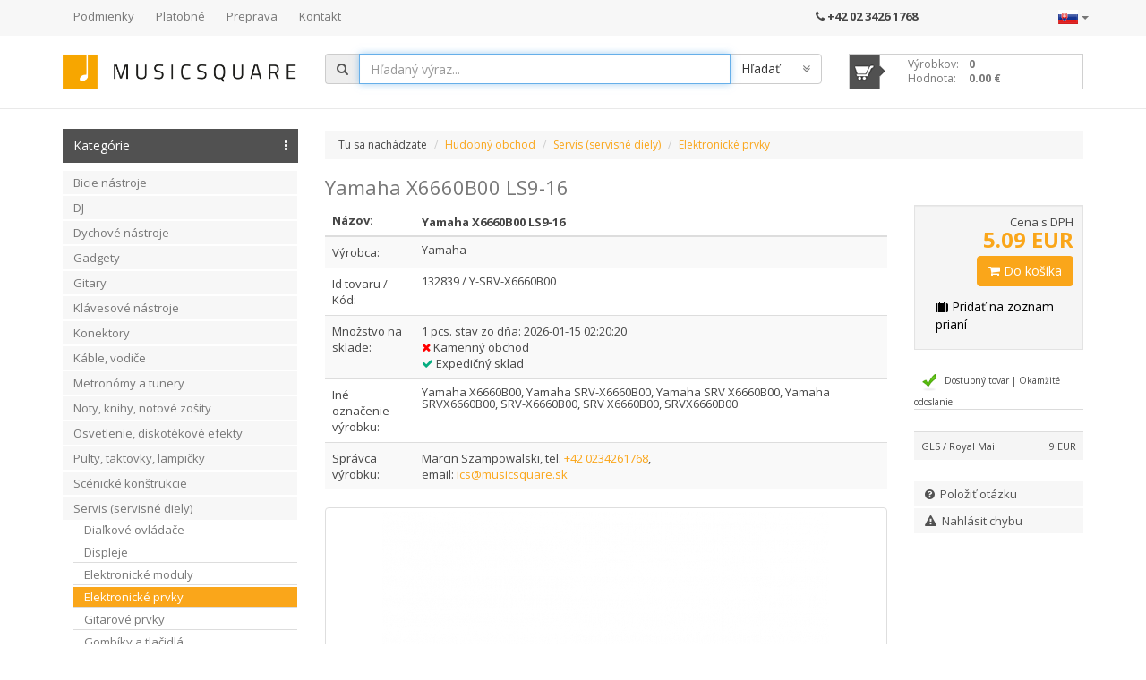

--- FILE ---
content_type: text/html; charset=iso-8859-2
request_url: https://musicsquare.sk/132839_Yamaha-X6660B00-LS916.html
body_size: 41381
content:
<!DOCTYPE html>
<html>
<head  prefix="og: http://ogp.me/ns# fb: http://ogp.me/ns/fb# product: http://ogp.me/ns/product#" >
<meta http-equiv="Content-Type" content="text/html; charset=iso-8859-2" />
<meta http-equiv="X-UA-Compatible" content="IE=edge">
<meta name="viewport" content="width=device-width, initial-scale=1">

<meta name="description" content="Yamaha X6660B00 LS9-16 - sk.muzyczny.pl, hudobný obchod, Yamaha SRV-X6660B00, Yamaha SRV X6660B00, Yamaha SRVX6660B00, SRV-X6660B00, SRV X6660B00, SRVX6660B00" />
<meta name="keywords" content="Yamaha, X6660B00, LS9-16, Servis (servisné diely), Elektronické prvky - sk.muzyczny.pl Nákupy bez rizika" />
<meta name="Content" content=", Servis (servisné diely), Elektronické prvky - sk.muzyczny.pl Nákupy bez rizika" />
<meta name="Author" content="muzyczny.pl - Aleksy Zając" />
<meta name="Copyright" content="Copyright (c) 2007 by Aleksy Zając. All rights reserved." />
<meta name="Robots" content="index,follow,all" />
<meta name="language" content="sk" />

<link rel="alternate" href="https://muzyczny.pl/132839_Yamaha-X6660B00-IC-HD6433682FP-do-LS9-M7CL.html" hreflang="pl" />
<link rel="alternate" href="https://musicsquare.eu/132839_Yamaha-X6660B00.html" hreflang="en" />
<link rel="alternate" href="https://musicsquare.de/132839_YSRVX6660B00.html" hreflang="de" />
<link rel="alternate" href="https://musicsquare.fr/132839_Yamaha-X6660B00-LS916.html" hreflang="fr" />
<link rel="alternate" href="https://musicsquare.cz/132839_Yamaha-X6660B00-LS916.html" hreflang="cs" />
<link rel="alternate" href="https://musicsquare.sk/132839_Yamaha-X6660B00-LS916.html" hreflang="sk" />

<meta name="verify-v1" content="wlpYaVx86+nHl9EbBPSiBAu2yyB6wzwpfPzzhBgHH2A=" />
<meta name="msvalidate.01" content="F9FE6BC1AF777B7C472537FFDA8761B3" />
<META name="y_key" content="6bb18c45bf9ddad9" />
<meta name="verify-a" value="1780c3b39164dae5192f">
<meta name="majestic-site-verification" content="MJ12_17397765-b09f-400a-a825-8bfbed3d1b84">
<link rel="search" type="application/opensearchdescription+xml" href="https://musicsquare.sk/wyszukiwarka/muzyczny_ie.xml" title="Sklep muzyczny, instrumenty muzyczne " />
<link rel="canonical" href="https://musicsquare.sk/132839_Yamaha-X6660B00-LS916.html"/>
<title>Yamaha X6660B00 LS9-16</title>
<link rel="shortcut icon" href="https://musicsquare.sk/favicon.ico" />

<meta property="fb:app_id" content="1085394498182591" />

<meta property="og:title" content="Yamaha X6660B00 LS9-16" />

<meta property="og:description" content="Yamaha X6660B00 LS9-16" />
<meta property="og:type" content="og:product" />
<meta property="og:url" content="https://musicsquare.sk/132839_Yamaha-X6660B00-LS916.html" />
<meta property="og:image" content="https://musicsquare.sk/towary/69211.jpg" />
<meta property="product:plural_title" content="Yamaha X6660B00 LS9-16" />


<link rel="stylesheet" href="https://musicsquare.sk/css/muzyczny2_20160525.css" />

  <style>
  .ui-autocomplete-loading {
    background: white url("images/ui-anim_basic_16x16.gif") right center no-repeat;
  }

  .ui-autocomplete-category {
    font-weight: bold;
    padding: .2em .4em;
    margin: .8em 0 .2em;
    line-height: 1.5;
  }

  </style>



</head>
<body onload="document.getElementById('podpowiedzi').focus()">
        <script type="text/javascript">
        $(function(){
                var stt_is_shown = false;
                $(window).scroll(function(){
                        var win_height = 150;
                        var scroll_top = $(document).scrollTop();
                        if (scroll_top > win_height && !stt_is_shown) {
                                stt_is_shown = true;
                                $("#slide-gora-strony").fadeIn();
                        } else if (scroll_top < win_height && stt_is_shown) {
                                stt_is_shown = false;
                                $("#slide-gora-strony").fadeOut();
                        }
                });
                $("#slide-gora-strony").click(function(e){
                        e.preventDefault();
                        $('html, body').animate({scrollTop:0}, 300);
                });
        });
        </script>




<!-- ######################## START NAGLOWEK ########################################### -->
<a name="gora_strony"></a>

<form name="IDZ_DO_PRZECHOWALNI" action="https://musicsquare.sk/koszyk.pl" method="post">
<input name="rodzaj" value="SHOW_PRZECHOWALNIA" type="hidden">
</form>


        <div class="navi hidden-xs">
            <div class="container">				 
                <div class="row">
                    <div class="navbar navbar-default">							 
                        <!-- grupowanie "marki" i przycisku rozwijania mobilnego menu --> 							 
                        <div class="navbar-header menu">								 
                            <button type="button" class="navbar-toggle" data-toggle= "collapse" data-target="#menu">  									 
                                <span class="sr-only">rozwiĹ nawigacjÄ 									 
                                </span>								 
                            </button>							 
                        </div>							 
                        <!-- grupowanie elementĂłw menu w celu lepszego wyĹwietlania na urzÄdzeniach moblinych --> 							 
                        <div class="collapse navbar-collapse" id="menu">								 
                            <ul class="nav navbar-nav navbar-left">  									 


<li><a href="https://musicsquare.sk/regulamin.html" rel="nofollow">Podmienky</a></li>
<li><a href="https://musicsquare.sk/platnosci.html" rel="nofollow">Platobné</a></li>
<li><a href="https://musicsquare.sk/transport.html" rel="nofollow">Preprava</a></li>
<li><a href="https://musicsquare.sk/kontakt.html" rel="nofollow">Kontakt</a></li>
                            </ul>							 
                        </div>					

                <div class="show-md phone">
                    <i class="fa fa-phone" aria-hidden="true"></i> <a href="tel:+42 0234261768">+42 02 3426 1768</a>
                </div>



<div class="btn-group lang dropdown">
                            <button type="button" class="btn btn-flag dropdown-toggle" data-toggle="dropdown">
                              <span class="lang-sm" lang="sk"></span> <span class="caret"></span>
                            </button>
                            <ul class="dropdown-menu" role="menu">
                              <li><a href="https://muzyczny.pl/132839_Yamaha-X6660B00-IC-HD6433682FP-do-LS9-M7CL.html"><span class="lang-sm" lang="pl"></span></a></li>
                              <li><a href="https://musicsquare.eu/132839_Yamaha-X6660B00.html"><span class="lang-sm" lang="gr"></span></a></li>
                              <li><a href="https://musicsquare.co.uk/132839_Yamaha-X6660B00.html"><span class="lang-sm" lang="en"></span></a></li>
                              <li><a href="https://musicsquare.de/132839_YSRVX6660B00.html"><span class="lang-sm" lang="de"></span></a></li>
                              <li><a href="https://musicsquare.cz/132839_Yamaha-X6660B00-LS916.html"><span class="lang-sm" lang="cs"></span></a></li>
                            </ul>
                          </div>

</div>
</div>

</div>
</div>
</div>


        <!-- .header --> 
        <div id="header" data-spy="affix">  			 
            <div class="container">				 
                <div class="row">					 
                    <div class="col-lg-3 col-md-12">  						 
                        <a href="https://musicsquare.sk">  							 
                            <img class="img-responsive hidden-xs logo" src="https://musicsquare.sk/images/musisquare.png" alt="Hudobný obchod"></a>					 
                    </div>


                    
                    <!-- start: tylko dla mobilnej strony --->
                    <div class="col-xs-12 visible-xs-block mobile-icons">
                    <div class="container">	
                    <div class="row">
                    
                    <div class="col-xs-12">
                    
                    <nav class="navbar navbar-default" role="navigation">
                    <div class="navbar-header">
						<button type="button" class="navbar-toggle collapsed" data-toggle="collapse" data-target="#menu2" aria-expanded="false">
						<span class="sr-only"></span>
						<span class="icon-bar"></span>
						<span class="icon-bar"></span>
						<span class="icon-bar"></span>
						</button>
					</div>
                        
                        <div class="collapse navbar-collapse" id="menu2">
						<ul class="nav navbar-nav navbar-left">

<hr class="menu2">
						<li><a href="https://musicsquare.sk/regulamin.html" rel="nofollow">Podmienky</a></li>
						<li><a href="https://musicsquare.sk/platnosci.html" rel="nofollow">Platobné</a></li>
						<li><a href="https://musicsquare.sk/transport.html" rel="nofollow">Preprava</a></li>
						<li><a href="https://musicsquare.sk/kontakt.html" rel="nofollow">Kontakt</a></li>
						</ul>
						</div>
                     </nav>   
                        
                                        
                    
                    <a class="logo" href="https://musicsquare.sk"><img class="img-responsive" src="https://musicsquare.sk/images/musisquare.png" alt="Hudobný obchod" width="180"></a>	
		    <a class="icon-phone" href="tel:+42 0234261768"><i class="fa fa-phone fa-2x"></i></a>
                    <a class="icon-basket" href="https://musicsquare.sk/koszyk.pl"><i class="fa fa-shopping-cart fa-2x">&nbsp;</i></a>
                    </div>


                </div>
                    </div>
                    </div>
                    
                    <!-- koniec: tylko dla mobilnej strony --->
                    

<!-- ######################## START WYSZUKIWARKA ########################################### -->
<form method="get" action="https://musicsquare.sk/produkty.pl" name="SZUKAJ" style="margin:0px" autocomplete="off">
<div class="col-lg-6 col-md-8 col-sm-8 col-xs-12 search"> 
<input name="rodzaj" type="hidden" value="SZUKAJ" />
<input name="t" type="hidden" value="3" />
<input name="s" type="hidden" value="1" />
<input name="k" type="hidden" value="0" />
<input name="q" type="hidden" value="20" />
		<div class="input-group">
		 <span class="input-group-addon" id="sizing-addon1"><i class="fa fa-search"></i></span>
		 <input name="szukaj" size="30" maxlength="255" type="text" value="" class="form-control" id='podpowiedzi' placeholder="Hľadaný výraz..." aria-label="..." />
		  <div class="input-group-btn">


<input name="Submit1" type="submit" class="btn btn-default" value="Hľadať" />

<a class="btn btn-default" data-toggle="collapse" data-parent="#search" href="#collapseOne"><i class="fa fa-angle-double-down"></i></a>


	    









<!--
<a class="btn btn-default" data-toggle="collapse" data-parent="#search-az" href="#collapseOne"><i class="fa fa-angle-double-down"></i></a>
-->

		  </div><!-- /btn-group -->
		</div><!-- /input-group -->





<!--
<div class="hidden-xs" id="ilosc_produktow_w_magazynie">
		<span id="helpBlock" class="help-block">Počet výrobkov v ponuke: <strong>129296</strong>, aktuálne dostupných v hudobnom obchode: <strong>5154</strong></span>
</div>
-->

<div class="hidden-sm hidden-md hidden-lg"></div>
</div>



<!-- ######################## KONIEC WYSZUKIWARKA ########################################### -->







<!-- ######################## KOSZYK GÓRA ########################################### -->
<div class= "hidden-xs col-lg-3 col-md-4 col-sm-4">  						
<a href="https://musicsquare.sk/koszyk.pl">
<div class="basket">
<span>Výrobkov:</span> <strong>0</strong><br />
<span>Hodnota:</span> <strong>0.00 &euro;</strong>
</div>
</a>
</div>			
<!-- ################################################################### -->

            <div class="container">		
   <div class="row">
   <div class="col-lg-12 col-md-12 col-sm-12 col-xs-12"> 

	    <div class="panel-group" id="search-az">				
		<!-- szukanie zaawansowane -->				
		<div class="panel panel-search">					
		    <div id="collapseOne" class="panel-collapse collapse ">						
			<div class="panel-body">	


<div class="form-group form-inline">
<label for="sortowanie">Triedenie</label>
<select name="s" class="form-control" style="max-width: 160px;" onChange="submit()">
<option value="1" selected>podľa názvu [a-z]</option>
<option value="2" >podľa názvu [z-a]</option>
<option value="3" >podľa ceny vzostupne</option>
<option value="4" >podľa ceny zostupne</option>
</select>

<select name="t" class="form-control" style="max-width: 160px;" onChange="submit()">
<option value="3" >aktuálna ponuka</option>
<option value="1" >všetky výrobky</option>
</select>
<select name="p" class="form-control" style="max-width: 98%" ><option value="0" selected>Všetky značky</option><option value="2160">4Audio</option><option value="2161">Accu Cable</option><option value="9">ADAM Audio</option><option value="8">Adam Hall</option><option value="586">Ahead</option><option value="4995">Airturn</option><option value="13">Akmuz</option><option value="2327">Alpine</option><option value="4003">Alu Stage</option><option value="644">American DJ (ADJ)</option><option value="23">Amex</option><option value="2164">AN</option><option value="30">Apart</option><option value="35">Art</option><option value="4018">Audac</option><option value="713">B-Tech</option><option value="708">Bach</option><option value="544">BG</option><option value="4034">Bitner</option><option value="2312">Bonmusica</option><option value="4493">Cameo</option><option value="462">Canto</option><option value="4053">Cleartone</option><option value="6135">CONTRIK</option><option value="80">Cordial</option><option value="83">Countryman</option><option value="5253">Crono</option><option value="86">D'Addario</option><option value="4422">David Laboga</option><option value="659">Dean Markley</option><option value="5435">DJ TECHTOOLS</option><option value="5611">DNA</option><option value="737">DPA</option><option value="441">Dunlop</option><option value="2326">DuraTruss</option><option value="5858">Edgware</option><option value="4088">Elektrokabel</option><option value="5265">EMO</option><option value="749">Ergom</option><option value="124">Ernie Ball</option><option value="127">Eurolite</option><option value="129">EverPlay</option><option value="132">Ewpol</option><option value="137">Fender</option><option value="141">Flash</option><option value="142">Focusrite</option><option value="5753">Fonestar</option><option value="144">Framus</option><option value="5103">Gaffa</option><option value="767">Galaxy</option><option value="151">Galli</option><option value="154">Geipel</option><option value="159">Gewa</option><option value="148">GHS</option><option value="149">GIBSON</option><option value="4678">Gorilla Snot</option><option value="5012">Gravity</option><option value="171">Hannabach</option><option value="4935">Hansenfutz</option><option value="173">Harting</option><option value="2193">Herco</option><option value="5763">Hokema</option><option value="185">Ibanez</option><option value="4472">ILME</option><option value="190">JBL</option><option value="4751">Jeremi</option><option value="200">K&amp;M</option><option value="5217">Kaline</option><option value="207">Klotz</option><option value="500">La Tromba</option><option value="673">Latin Percussion</option><option value="2204">LD Systems</option><option value="570">Lee</option><option value="5105">MAG Audio</option><option value="246">Meinl</option><option value="4945">Mellow</option><option value="4172">Meyne</option><option value="5678">MicroConnect</option><option value="4775">MicW</option><option value="4536">MLight</option><option value="257">Monacor</option><option value="229">MXL</option><option value="268">Neumann</option><option value="263">Neutrik</option><option value="5156">NewStar</option><option value="4817">Nuvo</option><option value="4824">Oasis</option><option value="4587">Olympus</option><option value="279">Omnitronic</option><option value="280">Optocore</option><option value="5131">Ortega</option><option value="301">Pinanson</option><option value="5555">Pisoni</option><option value="306">Presto</option><option value="308">Procab</option><option value="310">Proel</option><option value="847">ProMark</option><option value="560">PSW</option><option value="4413">PWM</option><option value="314">QSC</option><option value="4965">Rean</option><option value="327">Rico</option><option value="4959">Rockboard</option><option value="4674">RockCable</option><option value="332">Rode</option><option value="2233">Schlagwerk</option><option value="355">Sennheiser</option><option value="359">Showtec</option><option value="361">Shure</option><option value="370">Sonor</option><option value="378">Stairville</option><option value="4851">Stim</option><option value="396">Tama</option><option value="4356">Techconnect</option><option value="910">TOA</option><option value="5167">Trantec</option><option value="4575">TW Audio</option><option value="5601">Ultra Pure</option><option value="415">Vandoren</option><option value="924">Wamat</option><option value="428">Wittner</option><option value="5175">XVive</option><option value="432">Yamaha</option><option value="436">ZooM</option></select>

<div class="form-group form-inline">
<label for="szukaj">Category </label>
<select name="k" class="form-control" style="max-width: 450px;" onChange="submit()"><option value="0" selected>všetky kategórie</option><option value="50" >Bicie nástroje</option><option value="119579" >Bicie nástroje / Akustické bicie</option><option value="132725" >Bicie nástroje / Bicie</option><option value="132730" >Bicie nástroje / Bicie / Blocky</option><option value="132727" >Bicie nástroje / Bicie / Bongá</option><option value="132755" >Bicie nástroje / Bicie / Brumle</option><option value="221819" >Bicie nástroje / Bicie / Bębenki</option><option value="132734" >Bicie nástroje / Bicie / Cajóny</option><option value="132736" >Bicie nástroje / Bicie / Chimesy</option><option value="132732" >Bicie nástroje / Bicie / Chrastidlá</option><option value="132729" >Bicie nástroje / Bicie / Cowbelly</option><option value="132735" >Bicie nástroje / Bicie / Darbuky</option><option value="132726" >Bicie nástroje / Bicie / Djembe</option><option value="221848" >Bicie nástroje / Bicie / Guiro</option><option value="132737" >Bicie nástroje / Bicie / Iné bicie nástroje</option><option value="221817" >Bicie nástroje / Bicie / Janczary</option><option value="221816" >Bicie nástroje / Bicie / Kabasy</option><option value="221814" >Bicie nástroje / Bicie / Kalimby</option><option value="221821" >Bicie nástroje / Bicie / Kastaniety</option><option value="221849" >Bicie nástroje / Bicie / Kij deszczowy</option><option value="221815" >Bicie nástroje / Bicie / Klawesy</option><option value="132728" >Bicie nástroje / Bicie / Konga</option><option value="132731" >Bicie nástroje / Bicie / Rumba gule</option><option value="132733" >Bicie nástroje / Bicie / Tamburíny</option><option value="221820" >Bicie nástroje / Bicie / Timbalesy</option><option value="132756" >Bicie nástroje / Bicie / Triangle</option><option value="221818" >Bicie nástroje / Bicie / Zestawy instrumentów perkusyjnych</option><option value="119576" >Bicie nástroje / Blany na bicie nástroje</option><option value="161701" >Bicie nástroje / Blany na bicie nástroje / Blany na basový bubon</option><option value="161702" >Bicie nástroje / Blany na bicie nástroje / Blany na perkusie</option><option value="161699" >Bicie nástroje / Blany na bicie nástroje / Blany na snare bubny</option><option value="161700" >Bicie nástroje / Blany na bicie nástroje / Blany na tomy a floor tomy </option><option value="186972" >Bicie nástroje / Blany na bicie nástroje / Zestawy naciągów</option><option value="119578" >Bicie nástroje / Elektronické bicie</option><option value="119574" >Bicie nástroje / Hardware</option><option value="119583" >Bicie nástroje / Hardware / Bicie pedály</option><option value="161704" >Bicie nástroje / Hardware / Bicie pedály / Podwójne stopy perkusyjne</option><option value="161703" >Bicie nástroje / Hardware / Bicie pedály / Pojedyncze stopy perkusyjne</option><option value="132753" >Bicie nástroje / Hardware / Multiclampy</option><option value="132751" >Bicie nástroje / Hardware / Ramiona perkusyjne</option><option value="119582" >Bicie nástroje / Hardware / Rámy, spoje, spony</option><option value="221693" >Bicie nástroje / Hardware / Statywy do bongosów</option><option value="221702" >Bicie nástroje / Hardware / Statywy do conga</option><option value="221694" >Bicie nástroje / Hardware / Statywy i akcesoria do racka</option><option value="119584" >Bicie nástroje / Hardware / Statívy pre bicie</option><option value="161705" >Bicie nástroje / Hardware / Statívy pre bicie / Proste statywy pod talerze</option><option value="221688" >Bicie nástroje / Hardware / Statívy pre bicie / Statywy do tomów</option><option value="161708" >Bicie nástroje / Hardware / Statívy pre bicie / Statywy pod hi-hat</option><option value="161707" >Bicie nástroje / Hardware / Statívy pre bicie / Statywy pod werbel</option><option value="221783" >Bicie nástroje / Hardware / Statívy pre bicie / Zestawy statywów perkusyjnych</option><option value="161706" >Bicie nástroje / Hardware / Statívy pre bicie / Łamane statywy pod talerze</option><option value="119585" >Bicie nástroje / Hardware / Stolčeky na perkuse</option><option value="221689" >Bicie nástroje / Hardware / Tom holdery</option><option value="221784" >Bicie nástroje / Hardware / Uchwyty do instrumentów perkusyjnych</option><option value="132757" >Bicie nástroje / Orchestrálne bicie nástroje</option><option value="119577" >Bicie nástroje / Paličky</option><option value="132739" >Bicie nástroje / Paličky / Metličky</option><option value="132738" >Bicie nástroje / Paličky / Paličky</option><option value="132741" >Bicie nástroje / Paličky / Paličky na orchestrálne nástroje</option><option value="132740" >Bicie nástroje / Paličky / Špajle</option><option value="119573" >Bicie nástroje / Povlaky a puzdra</option><option value="119571" >Bicie nástroje / Príslušenstvo k bicím</option><option value="122834" >Bicie nástroje / Príslušenstvo k bicím / Cvičné pady</option><option value="132743" >Bicie nástroje / Príslušenstvo k bicím / Dusítka na bicie </option><option value="132750" >Bicie nástroje / Príslušenstvo k bicím / Filce</option><option value="132746" >Bicie nástroje / Príslušenstvo k bicím / Koberce pod bicie</option><option value="132742" >Bicie nástroje / Príslušenstvo k bicím / Kľučky na bicie</option><option value="132760" >Bicie nástroje / Príslušenstvo k bicím / Ligatury hi-hat</option><option value="122912" >Bicie nástroje / Príslušenstvo k bicím / Ostatné príslušenstvo</option><option value="132749" >Bicie nástroje / Príslušenstvo k bicím / Paličky</option><option value="132747" >Bicie nástroje / Príslušenstvo k bicím / Podložky pod skrutky</option><option value="132744" >Bicie nástroje / Príslušenstvo k bicím / Pružina pätky</option><option value="132745" >Bicie nástroje / Príslušenstvo k bicím / Rukavičky</option><option value="132748" >Bicie nástroje / Príslušenstvo k bicím / Skrutky, matky, krídlové matky</option><option value="122913" >Bicie nástroje / Príslušenstvo k bicím / Strunenie</option><option value="122911" >Bicie nástroje / Príslušenstvo k bicím / Tlmítko pre bicie</option><option value="122836" >Bicie nástroje / Príslušenstvo k bicím / Čistiace, leštiace prípravky</option><option value="119580" >Bicie nástroje / Vírivé bubny</option><option value="119572" >Bicie nástroje / Činely</option><option value="231750" >Bicie nástroje / Činely / Bell</option><option value="122817" >Bicie nástroje / Činely / China</option><option value="122813" >Bicie nástroje / Činely / Crash</option><option value="122816" >Bicie nástroje / Činely / Hi-hat</option><option value="223690" >Bicie nástroje / Činely / Orkiestrowe</option><option value="122814" >Bicie nástroje / Činely / Ride</option><option value="122815" >Bicie nástroje / Činely / Splash</option><option value="122818" >Bicie nástroje / Činely / Súpravy</option><option value="DJ" selected>DJ</option><option value="119552" >DJ / DJ mixy</option><option value="119553" >DJ / DJ prehrávače (CD, MP3, DVD atď.)</option><option value="119555" >DJ / DJ programy, rozhranie</option><option value="119547" >DJ / Efekty</option><option value="119548" >DJ / Gramofóny</option><option value="119558" >DJ / Gramovložky, gramohroty</option><option value="120902" >DJ / Gramovložky, gramohroty / Headshelle, závesy, hlavice,</option><option value="120900" >DJ / Gramovložky, gramohroty / Náhradné hroty</option><option value="120901" >DJ / Gramovložky, gramohroty / Vložky, systémy</option><option value="119549" >DJ / Grooveboxy, samplery</option><option value="119554" >DJ / Povlaky, tašky, puzdra DJ</option><option value="127066" >DJ / Povlaky, tašky, puzdra DJ / Casy, puzdra, prepravné bedne</option><option value="127065" >DJ / Povlaky, tašky, puzdra DJ / Tašky, povlaky, softcasy</option><option value="119546" >DJ / Príslušenstvo</option><option value="119560" >DJ / Príslušenstvo / DJ stanovisko</option><option value="119562" >DJ / Príslušenstvo / Ošetrujúci prípravok na dosky</option><option value="119561" >DJ / Príslušenstvo / Poriadač na dosky</option><option value="119563" >DJ / Príslušenstvo / Slipmaty</option><option value="120897" >DJ / Slúchadlá pre DJa</option><option value="119551" >DJ / USB DJ kontrolér</option><option value="119557" >DJ / Vizuálna DJ technika</option><option value="20" >Dychové nástroje</option><option value="119541" >Dychové nástroje / Fúkacie harmoniky</option><option value="119542" >Dychové nástroje / Klarinety</option><option value="143264" >Dychové nástroje / Kornety</option><option value="119569" >Dychové nástroje / Lesné rohy</option><option value="119537" >Dychové nástroje / Náustky</option><option value="119570" >Dychové nástroje / Ostatné dychové nástroje</option><option value="119536" >Dychové nástroje / Plátky</option><option value="119568" >Dychové nástroje / Pozauna</option><option value="119539" >Dychové nástroje / Priečne flauty</option><option value="119534" >Dychové nástroje / Príslušenstvo dychových nástrojov</option><option value="119535" >Dychové nástroje / Puzdra a povlaky</option><option value="119543" >Dychové nástroje / Saxofóny</option><option value="236924" >Dychové nástroje / Saxofóny / Saksofony altowe</option><option value="236926" >Dychové nástroje / Saxofóny / Saksofony barytonowe</option><option value="236925" >Dychové nástroje / Saxofóny / Saksofony sopranowe</option><option value="236927" >Dychové nástroje / Saxofóny / Saksofony tenorowe</option><option value="122557" >Dychové nástroje / Statívy</option><option value="119544" >Dychové nástroje / Trúbky</option><option value="119540" >Dychové nástroje / Zobcové flauty</option><option value="119538" >Dychové nástroje / Čistiace a ošetrujúce prípravky</option><option value="120120" >Gadgety</option><option value="16" >Gitary</option><option value="151720" >Gitary / Akustické basgitary</option><option value="118906" >Gitary / Akustické gitary</option><option value="118904" >Gitary / Basgitary</option><option value="118903" >Gitary / Elektrické gitary</option><option value="118907" >Gitary / Elektroakustické gitary</option><option value="120119" >Gitary / Footswitch, nožné prepínače</option><option value="13" >Gitary / Gitarové efekty</option><option value="137151" >Gitary / Gitarové efekty / Efekty pre akustické gitary</option><option value="137152" >Gitary / Gitarové efekty / Efekty pre basgitary</option><option value="137150" >Gitary / Gitarové efekty / Efekty pre elektrické gitary</option><option value="120079" >Gitary / Gitarové popruhy</option><option value="119973" >Gitary / Gitarové príslušenstvo</option><option value="120081" >Gitary / Gitarové snímače</option><option value="120083" >Gitary / Gitarové statívy</option><option value="41" >Gitary / Gitarové struny</option><option value="119980" >Gitary / Gitarové struny / Jednotlivé gitarové struny</option><option value="197226" >Gitary / Gitarové struny / Struny do cytry</option><option value="128943" >Gitary / Gitarové struny / Struny na banjo</option><option value="119977" >Gitary / Gitarové struny / Struny pre  elektrické gitary</option><option value="119978" >Gitary / Gitarové struny / Struny pre  klasické gitary</option><option value="119975" >Gitary / Gitarové struny / Struny pre akustické gitary</option><option value="119976" >Gitary / Gitarové struny / Struny pre basgitary</option><option value="120206" >Gitary / Gitarové struny / Struny pre mandolínu</option><option value="135896" >Gitary / Gitarové struny / Struny pre ukulele</option><option value="129632" >Gitary / Gitarové súpravy</option><option value="129636" >Gitary / Gitarové súpravy / Akustické</option><option value="129635" >Gitary / Gitarové súpravy / Basové</option><option value="129634" >Gitary / Gitarové súpravy / Elektrické</option><option value="129633" >Gitary / Gitarové súpravy / Klasické</option><option value="119974" >Gitary / Gitary - diely</option><option value="198142" >Gitary / Gitary akustyczne leworęczne</option><option value="198143" >Gitary / Gitary basowe leworęczne</option><option value="198144" >Gitary / Gitary elektroakustyczne leworęczne</option><option value="198145" >Gitary / Gitary elektryczne leworęczne</option><option value="198146" >Gitary / Gitary klasyczne leworęczne</option><option value="120077" >Gitary / Grip násadky</option><option value="198141" >Gitary / Instrumenty ludowe</option><option value="120076" >Gitary / Kapodastre</option><option value="118905" >Gitary / Klasické gitary</option><option value="118908" >Gitary / Klasické gitary / Klasické 1/2</option><option value="129032" >Gitary / Klasické gitary / Klasické 1/4</option><option value="127498" >Gitary / Klasické gitary / Klasické 3/4</option><option value="132430" >Gitary / Klasické gitary / Klasické 4/4</option><option value="127499" >Gitary / Klasické gitary / Klasické 7/8</option><option value="128719" >Gitary / Klasické gitary / Klasické s elektronikou</option><option value="127822" >Gitary / Mandolíny a ukulele</option><option value="198140" >Gitary / Mandolíny a ukulele / Guitalele</option><option value="198139" >Gitary / Mandolíny a ukulele / Ukulele barytonowe</option><option value="198137" >Gitary / Mandolíny a ukulele / Ukulele koncertowe</option><option value="198136" >Gitary / Mandolíny a ukulele / Ukulele sopranowe</option><option value="198138" >Gitary / Mandolíny a ukulele / Ukulele tenorowe</option><option value="120080" >Gitary / Podnožky, podgitarníky</option><option value="132551" >Gitary / Povlaky</option><option value="132558" >Gitary / Povlaky / na akustické</option><option value="132561" >Gitary / Povlaky / na basové</option><option value="132559" >Gitary / Povlaky / na elektrické</option><option value="132560" >Gitary / Povlaky / na klasické</option><option value="132562" >Gitary / Povlaky / ostatné</option><option value="120085" >Gitary / Prípravky na údržbu</option><option value="132552" >Gitary / Puzdra</option><option value="132553" >Gitary / Puzdra / na akustické</option><option value="132556" >Gitary / Puzdra / na basové</option><option value="132554" >Gitary / Puzdra / na elektrické</option><option value="132555" >Gitary / Puzdra / na klasické</option><option value="132557" >Gitary / Puzdra / ostatné</option><option value="120084" >Gitary / Remene a háčiky na popruhy</option><option value="120082" >Gitary / Slide</option><option value="120078" >Gitary / Trsátka</option><option value="120121" >Gitary / Zosilňovače a basové kombá</option><option value="120122" >Gitary / Zosilňovače a gitarové kombá</option><option value="119518" >Klávesové nástroje</option><option value="119522" >Klávesové nástroje / Akordeóny</option><option value="162040" >Klávesové nástroje / Akordeóny / Akordeony z konwertorem (barytonami)</option><option value="151250" >Klávesové nástroje / Akordeóny / Diatonické akordeóny, heligónky</option><option value="151251" >Klávesové nástroje / Akordeóny / Diely a príslušenstvo</option><option value="151249" >Klávesové nástroje / Akordeóny / Digitálne akordeóny</option><option value="151247" >Klávesové nástroje / Akordeóny / Gombíkové akordeóny</option><option value="151248" >Klávesové nástroje / Akordeóny / Klávesové akordeóny</option><option value="151252" >Klávesové nástroje / Akordeóny / Popruhy pre akordeóny</option><option value="151253" >Klávesové nástroje / Akordeóny / Puzdra a povlaky</option><option value="119519" >Klávesové nástroje / Akustické piána</option><option value="119520" >Klávesové nástroje / Elektronické piána, stage piána</option><option value="119525" >Klávesové nástroje / Keyboardy</option><option value="119521" >Klávesové nástroje / Klavíry</option><option value="119531" >Klávesové nástroje / Klávesové stojany</option><option value="221540" >Klávesové nástroje / Klávesové stojany / Części i akcesoria</option><option value="221539" >Klávesové nástroje / Klávesové stojany / Statywy, stojaki</option><option value="119527" >Klávesové nástroje / Klávesové zosilňovače</option><option value="119528" >Klávesové nástroje / Nožné ovládače, pedály</option><option value="119523" >Klávesové nástroje / Príslušenstvo ku klávesovým nástrojom</option><option value="119524" >Klávesové nástroje / Puzdra a povlaky</option><option value="119526" >Klávesové nástroje / Riadiaca klaviatúra, MIDI</option><option value="119532" >Klávesové nástroje / Syntezátory</option><option value="119533" >Klávesové nástroje / Taburety, lavice, sedadlá</option><option value="119530" >Klávesové nástroje / Varhany</option><option value="119529" >Klávesové nástroje / Zvukové moduly a sekvencery</option><option value="48" >Konektory</option><option value="121232" >Konektory / Adaptéry</option><option value="121226" >Konektory / BNC</option><option value="121227" >Konektory / Cinch / RCA</option><option value="121229" >Konektory / Jacky</option><option value="134440" >Konektory / Jacky / Jacky TRS (stereo)</option><option value="134439" >Konektory / Jacky / Jacky TS (mono)</option><option value="134441" >Konektory / Jacky / Jacky mini TRS (3,5 mm)</option><option value="134442" >Konektory / Jacky / Tabuľové jacky, do PCB, zásuvky</option><option value="121230" >Konektory / Konektory multicore</option><option value="121228" >Konektory / Ostatné</option><option value="121231" >Konektory / Powercon</option><option value="121233" >Konektory / RJ</option><option value="121237" >Konektory / Sieťové konektory 230 V</option><option value="121234" >Konektory / Speakon</option><option value="121236" >Konektory / XLR samec</option><option value="134437" >Konektory / XLR samec / XLR samec do PCB</option><option value="134436" >Konektory / XLR samec / XLR samec na kábel</option><option value="134438" >Konektory / XLR samec / XLR samec tabuľový</option><option value="121235" >Konektory / XLR samica</option><option value="134435" >Konektory / XLR samica / XLR samica do PCB</option><option value="134433" >Konektory / XLR samica / XLR samica na kábel</option><option value="134434" >Konektory / XLR samica / XLR samica tabuľové</option><option value="21" >Káble, vodiče</option><option value="145034" >Káble, vodiče / Audio</option><option value="218550" >Káble, vodiče / Cyfrowe, sieciowe</option><option value="218556" >Káble, vodiče / Cyfrowe, sieciowe / Antenowe, BNC</option><option value="218554" >Káble, vodiče / Cyfrowe, sieciowe / Ethernetowe</option><option value="218555" >Káble, vodiče / Cyfrowe, sieciowe / HDMI, DisplayPort</option><option value="218553" >Káble, vodiče / Cyfrowe, sieciowe / USB</option><option value="218561" >Káble, vodiče / Cyfrowe, sieciowe / VGA, DVI-D</option><option value="131940" >Káble, vodiče / DMX</option><option value="120090" >Káble, vodiče / Digitálny</option><option value="120088" >Káble, vodiče / Gitarové a nástrojové</option><option value="145027" >Káble, vodiče / Káble na metre</option><option value="145033" >Káble, vodiče / Káble na metre / DMX, AES/EBU</option><option value="145030" >Káble, vodiče / Káble na metre / Gitarové a nástrojové</option><option value="145032" >Káble, vodiče / Káble na metre / Koncentrické</option><option value="145028" >Káble, vodiče / Káble na metre / Mikrofónové, patch</option><option value="145029" >Káble, vodiče / Káble na metre / Reproduktorové</option><option value="145031" >Káble, vodiče / Káble na metre / Viacpárové</option><option value="218557" >Káble, vodiče / Káble na metre / Zasilające</option><option value="120092" >Káble, vodiče / MIDI</option><option value="120091" >Káble, vodiče / Mikrofónové, patch</option><option value="120094" >Káble, vodiče / Ostatné, rôzne</option><option value="120147" >Káble, vodiče / Príslušenstvo</option><option value="120089" >Káble, vodiče / Reproduktorové</option><option value="120093" >Káble, vodiče / Viacpárové</option><option value="218560" >Káble, vodiče / Viacpárové / D-Sub</option><option value="218559" >Káble, vodiče / Viacpárové / Multicore</option><option value="218558" >Káble, vodiče / Viacpárové / Stagebox</option><option value="218551" >Káble, vodiče / Zasilające, prądowe</option><option value="119567" >Metronómy a tunery</option><option value="44" >Noty, knihy, notové zošity</option><option value="136136" >Noty, knihy, notové zošity / Bicie nástroje</option><option value="136137" >Noty, knihy, notové zošity / Bicie nástroje / Bicia súprava</option><option value="136436" >Noty, knihy, notové zošity / Bicie nástroje / Bicie</option><option value="136138" >Noty, knihy, notové zošity / Bicie nástroje / Orchestrálne nástroje</option><option value="136132" >Noty, knihy, notové zošity / Dychové nástroje</option><option value="136134" >Noty, knihy, notové zošity / Dychové nástroje / Drevené dychové nástroje, saxofón, flauta</option><option value="136135" >Noty, knihy, notové zošity / Dychové nástroje / Fúkacia harmonika</option><option value="136133" >Noty, knihy, notové zošity / Dychové nástroje / Plechové dychové nástroje</option><option value="136139" >Noty, knihy, notové zošity / Gitara a basgitara</option><option value="136141" >Noty, knihy, notové zošity / Gitara a basgitara / Basgitara</option><option value="136433" >Noty, knihy, notové zošity / Gitara a basgitara / Elektrická gitara</option><option value="136143" >Noty, knihy, notové zošity / Gitara a basgitara / Iné strunové nástroje</option><option value="136140" >Noty, knihy, notové zošity / Gitara a basgitara / Klasická, akustická, flamenco gitara</option><option value="136142" >Noty, knihy, notové zošity / Gitara a basgitara / Spevníky, držiaky</option><option value="136147" >Noty, knihy, notové zošity / Hudobné vydavateľstvo</option><option value="136148" >Noty, knihy, notové zošity / Hudobné vydavateľstvo / Encyklopédie, lexikóny, slovníky</option><option value="136150" >Noty, knihy, notové zošity / Hudobné vydavateľstvo / Hudobná veda, učebnice, tabule</option><option value="140820" >Noty, knihy, notové zošity / Hudobné vydavateľstvo / Partitúry</option><option value="136151" >Noty, knihy, notové zošity / Hudobné vydavateľstvo / Tabuľky akordov</option><option value="136124" >Noty, knihy, notové zošity / Klavír</option><option value="136127" >Noty, knihy, notové zošity / Klávesové nástroje</option><option value="136129" >Noty, knihy, notové zošity / Klávesové nástroje / Akordeón</option><option value="136130" >Noty, knihy, notové zošity / Klávesové nástroje / Keyboard</option><option value="136128" >Noty, knihy, notové zošity / Klávesové nástroje / Varhany</option><option value="136152" >Noty, knihy, notové zošity / Notové zošity</option><option value="140791" >Noty, knihy, notové zošity / Orchester</option><option value="136144" >Noty, knihy, notové zošity / Spev, solmizačné slabiky, zbor</option><option value="136186" >Noty, knihy, notové zošity / Spev, solmizačné slabiky, zbor / Populárna hudba</option><option value="136146" >Noty, knihy, notové zošity / Spev, solmizačné slabiky, zbor / Výuka spevu, solmizačné slabiky, príprava sluchu</option><option value="136145" >Noty, knihy, notové zošity / Spev, solmizačné slabiky, zbor / Zbor, sólo hlasy</option><option value="136131" >Noty, knihy, notové zošity / Strunové nástroje</option><option value="23" >Osvetlenie, diskotékové efekty</option><option value="119592" >Osvetlenie, diskotékové efekty / Diskogule a motory k nim</option><option value="139825" >Osvetlenie, diskotékové efekty / Diskogule a motory k nim / Diskogule</option><option value="139826" >Osvetlenie, diskotékové efekty / Diskogule a motory k nim / Motory gúľ</option><option value="139828" >Osvetlenie, diskotékové efekty / Diskogule a motory k nim / Reflektory - svetelné gule</option><option value="121266" >Osvetlenie, diskotékové efekty / Efekty WASH LED, LEDBAR</option><option value="119594" >Osvetlenie, diskotékové efekty / Filtre</option><option value="131999" >Osvetlenie, diskotékové efekty / Káble DMX, adaptéry atď.</option><option value="144521" >Osvetlenie, diskotékové efekty / LED - Architektúra - IP65</option><option value="147035" >Osvetlenie, diskotékové efekty / LED matrice, LED steny</option><option value="126505" >Osvetlenie, diskotékové efekty / Lampy retro, Edison</option><option value="119775" >Osvetlenie, diskotékové efekty / Lasery</option><option value="119596" >Osvetlenie, diskotékové efekty / Osvetľovacie príslušenstvo</option><option value="135503" >Osvetlenie, diskotékové efekty / Osvetľovacie súpravy</option><option value="119593" >Osvetlenie, diskotékové efekty / Povlaky a puzdra</option><option value="128410" >Osvetlenie, diskotékové efekty / Projektory Logo, Gobo</option><option value="119590" >Osvetlenie, diskotékové efekty / Reflektory</option><option value="127352" >Osvetlenie, diskotékové efekty / Reflektory / Blindery, reflektory</option><option value="127349" >Osvetlenie, diskotékové efekty / Reflektory / Divadelné reflektory PC, Fresnel</option><option value="127351" >Osvetlenie, diskotékové efekty / Reflektory / Krídelká - barndoor</option><option value="139824" >Osvetlenie, diskotékové efekty / Reflektory / Reflektory LED a PARLED</option><option value="164335" >Osvetlenie, diskotékové efekty / Reflektory / Reflektory LED płaskie, FlatPAR, UpLight</option><option value="127348" >Osvetlenie, diskotékové efekty / Reflektory / Reflektory typu PAR</option><option value="127347" >Osvetlenie, diskotékové efekty / Reflektory / Rámčeky, mriežky, príslušenstvo</option><option value="127350" >Osvetlenie, diskotékové efekty / Reflektory / Vedúce, profilové reflektory, spoty</option><option value="119591" >Osvetlenie, diskotékové efekty / Riadiace jednotky</option><option value="140280" >Osvetlenie, diskotékové efekty / Riadiace jednotky / Bezdrôtová DMX</option><option value="127069" >Osvetlenie, diskotékové efekty / Riadiace jednotky / Dimmery</option><option value="127071" >Osvetlenie, diskotékové efekty / Riadiace jednotky / Ostatné riadiace jednotky</option><option value="127070" >Osvetlenie, diskotékové efekty / Riadiace jednotky / Riadiace jednotky DMX</option><option value="140917" >Osvetlenie, diskotékové efekty / Rozvodné zariadenia, napájanie</option><option value="119595" >Osvetlenie, diskotékové efekty / Statívy, pripevnenia, háky</option><option value="147297" >Osvetlenie, diskotékové efekty / Statívy, pripevnenia, háky / Držiaky, závesy, háky</option><option value="147300" >Osvetlenie, diskotékové efekty / Statívy, pripevnenia, háky / Príslušenstvo, povlaky</option><option value="147299" >Osvetlenie, diskotékové efekty / Statívy, pripevnenia, háky / Rampy, T-lišty, nosníky</option><option value="147298" >Osvetlenie, diskotékové efekty / Statívy, pripevnenia, háky / Sady 2 statívov s rampou</option><option value="147295" >Osvetlenie, diskotékové efekty / Statívy, pripevnenia, háky / Statívy, osvetľovacie žeriavy</option><option value="152955" >Osvetlenie, diskotékové efekty / Statívy, pripevnenia, háky / Totemy, podstavce pod hlavy</option><option value="147296" >Osvetlenie, diskotékové efekty / Statívy, pripevnenia, háky / Zaisťovacie lanká</option><option value="119587" >Osvetlenie, diskotékové efekty / Stroboskopy</option><option value="119597" >Osvetlenie, diskotékové efekty / Svetelné efekty</option><option value="131938" >Osvetlenie, diskotékové efekty / Svetelné efekty - pohyblivé hlavice</option><option value="131937" >Osvetlenie, diskotékové efekty / Svetelné efekty - skenery</option><option value="120838" >Osvetlenie, diskotékové efekty / Ultrafialové</option><option value="119588" >Osvetlenie, diskotékové efekty / Výrobníky, kvapaliny</option><option value="137851" >Osvetlenie, diskotékové efekty / Výrobníky, kvapaliny / Kvapaliny</option><option value="137850" >Osvetlenie, diskotékové efekty / Výrobníky, kvapaliny / Výrobníky dymu</option><option value="220788" >Osvetlenie, diskotékové efekty / Výrobníky, kvapaliny / Wytwornice baniek, Śniegu</option><option value="220789" >Osvetlenie, diskotékové efekty / Výrobníky, kvapaliny / Wytwornice ciężkiego dymu</option><option value="220787" >Osvetlenie, diskotékové efekty / Výrobníky, kvapaliny / Wytwornice mgły, Fazery, Hazery</option><option value="119589" >Osvetlenie, diskotékové efekty / žiarovky, lampy</option><option value="141197" >Osvetlenie, diskotékové efekty / žiarovky, lampy / Do divadelných prístrojov</option><option value="141031" >Osvetlenie, diskotékové efekty / žiarovky, lampy / Horáky do strobo</option><option value="141028" >Osvetlenie, diskotékové efekty / žiarovky, lampy / LED svetelné zdroje</option><option value="141201" >Osvetlenie, diskotékové efekty / žiarovky, lampy / Svietidlá, žiarovkové objímky</option><option value="141032" >Osvetlenie, diskotékové efekty / žiarovky, lampy / Ultraviolet - svetelné zdroje</option><option value="141029" >Osvetlenie, diskotékové efekty / žiarovky, lampy / Výbojky</option><option value="141027" >Osvetlenie, diskotékové efekty / žiarovky, lampy / Žiarovky do reflektorov PAR</option><option value="141030" >Osvetlenie, diskotékové efekty / žiarovky, lampy / žiarovky, halogény</option><option value="119564" >Pulty, taktovky, lampičky</option><option value="119566" >Pulty, taktovky, lampičky / Lampičky na pulty</option><option value="120181" >Pulty, taktovky, lampičky / Notové pulty</option><option value="119565" >Pulty, taktovky, lampičky / taktovky, pochodové palice</option><option value="130500" >Scénické konštrukcie</option><option value="163571" >Scénické konštrukcie / Jevištní závěsy a scénický molton</option><option value="168742" >Scénické konštrukcie / Konstrukcja Alustage Duo</option><option value="188088" >Scénické konštrukcie / Konstrukcje Dura Truss 33/2 Black</option><option value="187652" >Scénické konštrukcie / Konstrukcje Dura Truss 43</option><option value="187817" >Scénické konštrukcie / Konstrukcje Dura Truss 44</option><option value="186851" >Scénické konštrukcie / Konstrukcje Dura Truss DT34/2 Black</option><option value="145426" >Scénické konštrukcie / Konštrukcia Alustage Quadro</option><option value="133819" >Scénické konštrukcie / Konštrukcia Alustage Trisystem</option><option value="137103" >Scénické konštrukcie / Konštrukcia Dura Truss 14</option><option value="131625" >Scénické konštrukcie / Konštrukcia Dura Truss 22</option><option value="131678" >Scénické konštrukcie / Konštrukcia Dura Truss 23</option><option value="137100" >Scénické konštrukcie / Konštrukcia Dura Truss 24</option><option value="155102" >Scénické konštrukcie / Konštrukcia Dura Truss 31</option><option value="153928" >Scénické konštrukcie / Konštrukcia Dura Truss 32</option><option value="131626" >Scénické konštrukcie / Konštrukcia Dura Truss 33</option><option value="132317" >Scénické konštrukcie / Konštrukcia Dura Truss 34</option><option value="132006" >Scénické konštrukcie / Podesty a ich príslušenstvo</option><option value="152888" >Scénické konštrukcie / Príslušenstvo</option><option value="134445" >Scénické konštrukcie / Vysoké statívy, žeriavy</option><option value="9" >Servis (servisné diely)</option><option value="131881" >Servis (servisné diely) / Diaľkové ovládače</option><option value="131620" >Servis (servisné diely) / Displeje</option><option value="131619" >Servis (servisné diely) / Elektronické moduly</option><option value="131621" >Servis (servisné diely) / Elektronické prvky</option><option value="131882" >Servis (servisné diely) / Gitarové prvky</option><option value="131615" >Servis (servisné diely) / Gombíky a tlačidlá</option><option value="131616" >Servis (servisné diely) / Gumičky</option><option value="131614" >Servis (servisné diely) / Jazdcové, otočné potenciometre</option><option value="131617" >Servis (servisné diely) / Klávesy a súčasti klaviatúr</option><option value="131623" >Servis (servisné diely) / Konektory, zásuvky, skrutky</option><option value="131622" >Servis (servisné diely) / Kryty a súčasti krytov</option><option value="131902" >Servis (servisné diely) / Mechanické prvky</option><option value="131624" >Servis (servisné diely) / Prvky bicích</option><option value="131880" >Servis (servisné diely) / Prvky dychových nástrojov</option><option value="131884" >Servis (servisné diely) / Príslušenstvo (rôzne)</option><option value="131618" >Servis (servisné diely) / Reproduktory a súčasti reproduktorov</option><option value="126247" >Servis (servisné diely) / Serwis (części serwisowe, podzespoły)</option><option value="131901" >Servis (servisné diely) / Súčasti mikrofónov</option><option value="131883" >Servis (servisné diely) / Ventilátory</option><option value="38" >Slúchadlá a príslušenstvo</option><option value="144220" >Slúchadlá a príslušenstvo / DJ slúchadlá</option><option value="143532" >Slúchadlá a príslušenstvo / Hi-Fi slúchadlá</option><option value="138270" >Slúchadlá a príslušenstvo / Príslušenstvo</option><option value="144372" >Slúchadlá a príslušenstvo / Slúchadlá pre bezdrôtové súpravy</option><option value="138271" >Slúchadlá a príslušenstvo / Štúdiové slúchadlá</option><option value="144423" >Slúchadlá a príslušenstvo / Štúdiové slúchadlá / Otvorené slúchadlá</option><option value="217907" >Slúchadlá a príslušenstvo / Štúdiové slúchadlá / Słuchawki półotwarte</option><option value="144424" >Slúchadlá a príslušenstvo / Štúdiové slúchadlá / Uzatvorené slúchadlá</option><option value="39" >Software, programy</option><option value="221850" >Streaming i Podcast</option><option value="221851" >Streaming i Podcast / Podcast - Audio</option><option value="221852" >Streaming i Podcast / Streaming - Video</option><option value="120126" >Strunové nástroje</option><option value="120133" >Strunové nástroje / Akustické husle</option><option value="150863" >Strunové nástroje / Akustické husle / Akustické husle 1/10</option><option value="150862" >Strunové nástroje / Akustické husle / Akustické husle 1/16</option><option value="150860" >Strunové nástroje / Akustické husle / Akustické husle 1/4</option><option value="150858" >Strunové nástroje / Akustické husle / Akustické husle 1/8</option><option value="150859" >Strunové nástroje / Akustické husle / Akustické husle 3/4</option><option value="150857" >Strunové nástroje / Akustické husle / Akustické husle 4/4 - plná veľkosť</option><option value="150861" >Strunové nástroje / Akustické husle / Skrzypce akustyczne 1/8</option><option value="120134" >Strunové nástroje / Elektrické husle</option><option value="132132" >Strunové nástroje / Garnitúry, kolíky, strunníky</option><option value="120130" >Strunové nástroje / Kalofónia</option><option value="120131" >Strunové nástroje / Kontrabasy</option><option value="120132" >Strunové nástroje / Podbradky</option><option value="120127" >Strunové nástroje / Príslušenstvo</option><option value="221923" >Strunové nástroje / Príslušenstvo / Folgi, żyłki do strunnika</option><option value="221925" >Strunové nástroje / Príslušenstvo / Gumki, ochraniacze, podkładki pod nóżkę</option><option value="221924" >Strunové nástroje / Príslušenstvo / Mikrostroiki</option><option value="221921" >Strunové nástroje / Príslušenstvo / Naklejki, nawilżacze, nakładki i inne</option><option value="221927" >Strunové nástroje / Príslušenstvo / Podstawki</option><option value="221926" >Strunové nástroje / Príslušenstvo / Tłumiki</option><option value="221928" >Strunové nástroje / Príslušenstvo / Włosie do smyczków</option><option value="221922" >Strunové nástroje / Príslušenstvo / Środki do czyszczenia i pielęgnacji</option><option value="120129" >Strunové nástroje / Puzdra a povlaky</option><option value="151333" >Strunové nástroje / Puzdra a povlaky / Povlaky na puzdra</option><option value="151336" >Strunové nástroje / Puzdra a povlaky / Puzdra a povlaky na violončelo</option><option value="151338" >Strunové nástroje / Puzdra a povlaky / Puzdra a povlaky na violu</option><option value="151337" >Strunové nástroje / Puzdra a povlaky / Puzdra a povlaky ďalšie</option><option value="151335" >Strunové nástroje / Puzdra a povlaky / Puzdra na husle 3/4, 1/2 a menšie</option><option value="151334" >Strunové nástroje / Puzdra a povlaky / Puzdrá na husle 4/4 - plná veľkosť</option><option value="120135" >Strunové nástroje / Sláčiky</option><option value="151355" >Strunové nástroje / Sláčiky / Príslušenstvo diely k sláčikom</option><option value="151351" >Strunové nástroje / Sláčiky / Sláčiky k husliam 3/4, 1/2 a menšie</option><option value="151350" >Strunové nástroje / Sláčiky / Sláčiky k husliam 4/4 (plná veľkosť)</option><option value="151352" >Strunové nástroje / Sláčiky / Sláčiky k viole</option><option value="151353" >Strunové nástroje / Sláčiky / Sláčiky k violončelu</option><option value="151354" >Strunové nástroje / Sláčiky / Sláčiky na kontrabas</option><option value="122620" >Strunové nástroje / Snímače, mikrofóny</option><option value="125652" >Strunové nástroje / Statívy, stojany</option><option value="120136" >Strunové nástroje / Struny</option><option value="195944" >Strunové nástroje / Struny / Struny do chordofonu</option><option value="196788" >Strunové nástroje / Struny / Struny do cymbałów</option><option value="136591" >Strunové nástroje / Struny / Struny pre kontrabas</option><option value="136764" >Strunové nástroje / Struny / Struny pre violončelá</option><option value="136763" >Strunové nástroje / Struny / Struny pre violu</option><option value="120138" >Strunové nástroje / Trámec (rebro)</option><option value="120137" >Strunové nástroje / Violončelá</option><option value="120128" >Strunové nástroje / Violy</option><option value="119545" >Zdroje</option><option value="31" >Zvuková technika</option><option value="120182" >Zvuková technika / Akustické sústavy</option><option value="119616" >Zvuková technika / Audio a video rekordéry a prehrávače</option><option value="144480" >Zvuková technika / Bezdrôtové systémy</option><option value="144485" >Zvuková technika / Bezdrôtové systémy / Bezdrôtové odposluchy</option><option value="144483" >Zvuková technika / Bezdrôtové systémy / Inštrumentálne súpravy</option><option value="144557" >Zvuková technika / Bezdrôtové systémy / Komponenty bezdrôtových systémov</option><option value="144482" >Zvuková technika / Bezdrôtové systémy / Súpr. s mikrofónom na hlavu a klopovým mikrofónom</option><option value="144484" >Zvuková technika / Bezdrôtové systémy / Súpravy ku kamere</option><option value="144481" >Zvuková technika / Bezdrôtové systémy / Súpravy s ručným mikrofónom</option><option value="119740" >Zvuková technika / Di-boxy, splittery, switchery</option><option value="134448" >Zvuková technika / Di-boxy, splittery, switchery / Di-boxy, separátory</option><option value="134449" >Zvuková technika / Di-boxy, splittery, switchery / Splittery, switchery, sumátory</option><option value="134456" >Zvuková technika / Digitálne konvertory</option><option value="134447" >Zvuková technika / Digitálne systémy prenosu zvuku</option><option value="127521" >Zvuková technika / Interkomové systémy</option><option value="119620" >Zvuková technika / Konferenčné systémy</option><option value="119605" >Zvuková technika / Mikrofóny a príslušenstvo</option><option value="119607" >Zvuková technika / Mikrofóny a príslušenstvo / Inštrumentálne</option><option value="139827" >Zvuková technika / Mikrofóny a príslušenstvo / Inštrumentálne / Dynamické</option><option value="139836" >Zvuková technika / Mikrofóny a príslušenstvo / Inštrumentálne / K bicím</option><option value="139829" >Zvuková technika / Mikrofóny a príslušenstvo / Inštrumentálne / Kapacitné malomembránové</option><option value="139837" >Zvuková technika / Mikrofóny a príslušenstvo / Iné</option><option value="139835" >Zvuková technika / Mikrofóny a príslušenstvo / Ku kamere, Shotgun</option><option value="119608" >Zvuková technika / Mikrofóny a príslušenstvo / Mikrofónové držiaky, príslušenstvo</option><option value="139832" >Zvuková technika / Mikrofóny a príslušenstvo / Na hlavu, Lavalier</option><option value="139819" >Zvuková technika / Mikrofóny a príslušenstvo / Vokálne</option><option value="139820" >Zvuková technika / Mikrofóny a príslušenstvo / Vokálne / Dynamické</option><option value="139821" >Zvuková technika / Mikrofóny a príslušenstvo / Vokálne / Kapacitné</option><option value="119609" >Zvuková technika / Mixy a powermixy</option><option value="119610" >Zvuková technika / Mixy a powermixy / Analógové mixy</option><option value="119611" >Zvuková technika / Mixy a powermixy / Digitálne mixy, karty rozšírenia</option><option value="119612" >Zvuková technika / Mixy a powermixy / Powermixy</option><option value="119915" >Zvuková technika / Nástroje a materiály</option><option value="169973" >Zvuková technika / Ochrona słuchu, zatyczki</option><option value="119604" >Zvuková technika / Ostatné PA</option><option value="119626" >Zvuková technika / Ozvučovacie súpravy</option><option value="119603" >Zvuková technika / Povlaky, prepravné bedne</option><option value="135280" >Zvuková technika / Povlaky, prepravné bedne / Bedne na mixážne konzoly</option><option value="135278" >Zvuková technika / Povlaky, prepravné bedne / Bedne typu rack</option><option value="135276" >Zvuková technika / Povlaky, prepravné bedne / Povlaky</option><option value="135277" >Zvuková technika / Povlaky, prepravné bedne / Prepravné bedne</option><option value="119615" >Zvuková technika / Predzosilňovače</option><option value="119614" >Zvuková technika / Procesory, efekty</option><option value="134452" >Zvuková technika / Procesory, efekty / Dynamické procesory</option><option value="134451" >Zvuková technika / Procesory, efekty / Efektové procesory</option><option value="134454" >Zvuková technika / Procesory, efekty / Korektory, eliminátory spätnej väzby</option><option value="134455" >Zvuková technika / Procesory, efekty / Multifunkčné procesory</option><option value="134450" >Zvuková technika / Procesory, efekty / Reproduktorové procesory, reproduktor Crossover</option><option value="134453" >Zvuková technika / Procesory, efekty / Vokálne procesory, harmonizéry</option><option value="188903" >Zvuková technika / Radioodbiorniki</option><option value="119623" >Zvuková technika / Reproduktorové súpravy</option><option value="119624" >Zvuková technika / Reproduktorové súpravy / Aktívne</option><option value="132759" >Zvuková technika / Reproduktorové súpravy / Automobilové</option><option value="132758" >Zvuková technika / Reproduktorové súpravy / Inštalačné, 100 V</option><option value="216855" >Zvuková technika / Reproduktorové súpravy / Mobilne zestawy nagłośnieniowe</option><option value="147100" >Zvuková technika / Reproduktorové súpravy / Nízkotónové aktívne</option><option value="147101" >Zvuková technika / Reproduktorové súpravy / Nízkotónové pasívne</option><option value="119625" >Zvuková technika / Reproduktorové súpravy / Pasívne</option><option value="140918" >Zvuková technika / Rozvodné zariadenia, napájanie</option><option value="119627" >Zvuková technika / Skrine na aparatúru, rack panely</option><option value="123071" >Zvuková technika / Slúchadlové zosilňovače</option><option value="119617" >Zvuková technika / Statívy</option><option value="220616" >Zvuková technika / Statívy / Części i akcesoria</option><option value="119618" >Zvuková technika / Statívy / Mikrofónové statívy</option><option value="119790" >Zvuková technika / Statívy / Ostatné statívy</option><option value="119619" >Zvuková technika / Statívy / Stĺpové statívy</option><option value="220622" >Zvuková technika / Statívy / Stĺpové statívy / Podłogowe</option><option value="220623" >Zvuková technika / Statívy / Stĺpové statívy / Ścienne</option><option value="220617" >Zvuková technika / Statívy / Sztyce kolumnowe</option><option value="119622" >Zvuková technika / Zosilňovače výkonu</option><option value="135509" >Štúdiové vybavenie, Homerecording</option><option value="154525" >Štúdiové vybavenie, Homerecording / Kontrolery a sampling pady</option><option value="135513" >Štúdiové vybavenie, Homerecording / Mikrofóny</option><option value="139807" >Štúdiové vybavenie, Homerecording / Mikrofóny / Inštrumentálne</option><option value="139904" >Štúdiové vybavenie, Homerecording / Mikrofóny / Inštrumentálne / Dynamické</option><option value="139805" >Štúdiové vybavenie, Homerecording / Mikrofóny / Kapacitné malomembránové</option><option value="139804" >Štúdiové vybavenie, Homerecording / Mikrofóny / Kapacitné veľkomembránové</option><option value="218243" >Štúdiové vybavenie, Homerecording / Mikrofóny / Lampowe</option><option value="139808" >Štúdiové vybavenie, Homerecording / Mikrofóny / Stuhové</option><option value="139810" >Štúdiové vybavenie, Homerecording / Mikrofóny / USB</option><option value="139786" >Štúdiové vybavenie, Homerecording / Predzosilňovače</option><option value="139796" >Štúdiové vybavenie, Homerecording / Riadiaca klaviatúra, MIDI</option><option value="139799" >Štúdiové vybavenie, Homerecording / Software</option><option value="220646" >Štúdiové vybavenie, Homerecording / Statywy, stojaki</option><option value="135511" >Štúdiové vybavenie, Homerecording / Zvukové karty, rozhranie</option><option value="139907" >Štúdiové vybavenie, Homerecording / Zvukové karty, rozhranie / FireWire</option><option value="216571" >Štúdiové vybavenie, Homerecording / Zvukové karty, rozhranie / MIDI</option><option value="139909" >Štúdiové vybavenie, Homerecording / Zvukové karty, rozhranie / PCI Express</option><option value="139906" >Štúdiové vybavenie, Homerecording / Zvukové karty, rozhranie / USB</option><option value="135510" >Štúdiové vybavenie, Homerecording / Štúdiové monitory</option><option value="219682" >Štúdiové vybavenie, Homerecording / Štúdiové monitory / Części i akcesoria</option><option value="219683" >Štúdiové vybavenie, Homerecording / Štúdiové monitory / Kontrolery odsłuchowe</option><option value="219680" >Štúdiové vybavenie, Homerecording / Štúdiové monitory / Monitory aktywne</option><option value="219689" >Štúdiové vybavenie, Homerecording / Štúdiové monitory / Monitory pasywne</option><option value="219681" >Štúdiové vybavenie, Homerecording / Štúdiové monitory / Subwoofery</option></select>
</div>
</div>

<div class="form-group form-inline">
<label for="cena">Cena od </label> <input id="mincena" name="mincena" type="text" class="form-control" value="0" style="max-width: 75px;"> <label for="cena"> do </label> <input id="maxcena" name="maxcena" type="text" class="form-control" value="500000" style="max-width: 75px;">
<input name="Submit1" type="submit" class="btn btn-primary" value="Filtrovať" />

</div>
</div>
</div>
</div>
</div>
</div>

</div>
</div>
	</form>




</div>				 
</div>			 
</div>
<!-- /.container --> 		 

<div class="menu-left">

<style>

.menu-119567 {
	background: #fff url("https://musicsquare.sk/menu_motywy/119567.jpg") no-repeat bottom right;
	background-size: 320px;
}

.menu-119564 {
	background: #fff url("https://musicsquare.sk/menu_motywy/119564.jpg") no-repeat bottom right;
	background-size: 320px;
}

.menu-20 {
	background: #fff url("https://musicsquare.sk/menu_motywy/20.jpg") no-repeat bottom right;
	background-size: 320px;
}

.menu-31 {
	background: #fff url("https://musicsquare.sk/menu_motywy/31.jpg") no-repeat bottom right;
	background-size: 320px;
}

.menu-9 {
	background: #fff url("https://musicsquare.sk/menu_motywy/9.jpg") no-repeat bottom right;
	background-size: 320px;
}

.menu-119545 {
	background: #fff url("https://musicsquare.sk/menu_motywy/119545.jpg") no-repeat bottom right;
	background-size: 320px;
}

.menu-50 {
	background: #fff url("https://musicsquare.sk/menu_motywy/50.jpg") no-repeat bottom right;
	background-size: 320px;
}

.menu-16 {
	background: #fff url("https://musicsquare.sk/menu_motywy/16.jpg") no-repeat bottom right;
	background-size: 320px;
}

.menu-23 {
	background: #fff url("https://musicsquare.sk/menu_motywy/23.jpg") no-repeat bottom right;
	background-size: 320px;
}

.menu-119518 {
	background: #fff url("https://musicsquare.sk/menu_motywy/119518.jpg") no-repeat bottom right;
	background-size: 320px;
}

.menu-10 {
	background: #fff url("https://musicsquare.sk/menu_motywy/10.jpg") no-repeat bottom right;
	background-size: 320px;
}

.menu-48 {
	background: #fff url("https://musicsquare.sk/menu_motywy/48.jpg") no-repeat bottom right;
	background-size: 320px;
}

.menu-120126 {
	background: #fff url("https://musicsquare.sk/menu_motywy/120126.jpg") no-repeat bottom right;
	background-size: 320px;
}

.menu-38 {
	background: #fff url("https://musicsquare.sk/menu_motywy/38.jpg") no-repeat bottom right;
	background-size: 320px;
}

.menu-44 {
	background: #fff url("https://musicsquare.sk/menu_motywy/44.jpg") no-repeat bottom right;
	background-size: 320px;
}

.menu-39 {
	background: #fff url("https://musicsquare.sk/menu_motywy/39.jpg") no-repeat bottom right;
	background-size: 320px;
}

.menu-21 {
	background: #fff url("https://musicsquare.sk/menu_motywy/21.jpg") no-repeat bottom right;
	background-size: 320px;
}

.menu-130500 {
	background: #fff url("https://musicsquare.sk/menu_motywy/130500.jpg") no-repeat bottom right;
	background-size: 320px;
}

.menu-135509 {
	background: #fff url("https://musicsquare.sk/menu_motywy/135509.jpg") no-repeat bottom right;
	background-size: 320px;
}

.menu-120120 {
	background: #fff url("https://musicsquare.sk/menu_motywy/120120.jpg") no-repeat bottom right;
	background-size: 320px;
}

.menu-221850 {
	background: #fff;
	background-size: 320px;
}

</style>


<form method="GET" action="https://musicsquare.sk/redir.pl" name="STRONA" style="margin:0px" autocomplete="off">
<input name="id" type="hidden" value="">
</form>

<form method="get" action="https://musicsquare.sk/produkty.pl" name="PODPOWIEDZI_KATEGORIE" style="margin:0px">
<input name="grupa" type="hidden" value="" />
</form>

<form method="get" action="https://musicsquare.sk/produkty.pl" name="PODPOWIEDZI_PRODUCENT" style="margin:0px">
<input name="rodzaj" type="hidden" value="SZUKAJ" />
<input name="sortowanie" type="hidden" value="1" />
<input name="p" type="hidden" value="" />
<input name="szukaj" size="30" maxlength="255" type="hidden" value="" />
</form>

<form method="post" action="https://musicsquare.sk/produkty.pl" name="SZUKAJZ" style="margin:0px">
<input name="rodzaj" type="hidden" value="SZUKAJ">
<input name="szukajtyp" type="hidden" value="1">
<input name="kat" type="hidden" value="0" class="headerText" />
<input name="q" type="hidden" value="20" class="headerText" />
<input name="szukaj" size="30" maxlength="255" type="hidden" value="">
</form>

</div>

<div class="container"><!-- rozpoczecie glownej sekcji -->
<div class="row">

<div class="col-md-3 left"><!-- rozpoczecie lewej strony -->

<div class="kategorie hidden-xs hidden-sm">
<nav role="navigation">
<h3><i class="fa fa-ellipsis-v"></i> <a href="https://musicsquare.sk">Kategórie</a></h3>
<div class="menu-left sidebar-nav">
<div class="navbar navbar-default">									
<div class="navbar-collapse collapse sidebar-navbar-collapse">		
<ul class="nav navbar-nav"><li class="dropdown"><a class="dropdown-toggle " data-toggle="dropdown" onclick="location.href='https://musicsquare.sk/50g_Bicie-nastroje.html'" >Bicie nástroje</a><ul class="dropdown-menu menu-50 hidden-xs hidden-sm">  													
<li>													
<div class="row">														
<div class="col-md-4">
<a href="https://sk.muzyczny.pl/50g_Drums-and-Percussion.html" class="dropdown-header">Drums and Percussion</a><ul><li><a href="https://sk.muzyczny.pl/119571g_Drums-and-Percussion-Drum-Accessories.html">Drum Accessories</a></li><li><a href="https://sk.muzyczny.pl/119574g_Drums-and-Percussion-Drum-Hardware-.html">Drum Hardware </a></li><li><a href="https://sk.muzyczny.pl/119576g_Drums-and-Percussion-Drum-Heads.html">Drum Heads</a></li><li><a href="https://sk.muzyczny.pl/132757g_Drums-and-Percussion-Orchestral-Percussion.html">Orchestral Percussion</a></li><li><a href="https://sk.muzyczny.pl/119577g_Drums-and-Percussion-Drum-Sticks.html">Drum Sticks</a></li><li><a href="https://sk.muzyczny.pl/119579g_Drums-and-Percussion-Acoustic-Drums.html">Acoustic Drums</a></li><li><a href="https://sk.muzyczny.pl/119578g_Drums-and-Percussion-Electronic-Drums.html">Electronic Drums</a></li><li><a href="https://sk.muzyczny.pl/132725g_Drums-and-Percussion-Percussion.html">Percussion</a></li><li><a href="https://sk.muzyczny.pl/119573g_Drums-and-Percussion-Bags-and-Cases-for-Percussion.html">Bags and Cases for Percussion</a></li><li><a href="https://sk.muzyczny.pl/119572g_Drums-and-Percussion-Cymbals.html">Cymbals</a></li><li><a href="https://sk.muzyczny.pl/119580g_Drums-and-Percussion-Snare-Drums.html">Snare Drums</a></li></ul>
</div>									
<div class="col-md-4">  
<div class="dropdown-header">Manufacturers</div><ul><li><a href="https://sk.muzyczny.pl/50g_Instrumenty-perkusyjne.html?s=1&t=3&q=10&z=2&p=586">Ahead</a></li><li><a href="https://sk.muzyczny.pl/50g_Instrumenty-perkusyjne.html?s=1&t=3&q=10&z=2&p=4">AKAI</a></li><li><a href="https://sk.muzyczny.pl/50g_Instrumenty-perkusyjne.html?s=1&t=3&q=10&z=2&p=13">Akmuz</a></li><li><a href="https://sk.muzyczny.pl/50g_Instrumenty-perkusyjne.html?s=1&t=3&q=10&z=2&p=15">Alesis</a></li><li><a href="https://sk.muzyczny.pl/50g_Instrumenty-perkusyjne.html?s=1&t=3&q=10&z=2&p=584">Amedia</a></li><li><a href="https://sk.muzyczny.pl/50g_Instrumenty-perkusyjne.html?s=1&t=3&q=10&z=2&p=439">Aquarian</a></li><li><a href="https://sk.muzyczny.pl/50g_Instrumenty-perkusyjne.html?s=1&t=3&q=10&z=2&p=53">Behringer</a></li><li><a href="https://sk.muzyczny.pl/50g_Instrumenty-perkusyjne.html?s=1&t=3&q=10&z=2&p=5043">Belti</a></li><li><a href="https://sk.muzyczny.pl/50g_Instrumenty-perkusyjne.html?s=1&t=3&q=10&z=2&p=48">BOSS</a></li><li><a href="https://sk.muzyczny.pl/50g_Instrumenty-perkusyjne.html?s=1&t=3&q=10&z=2&p=63">Boston</a></li><li><a href="https://sk.muzyczny.pl/50g_Instrumenty-perkusyjne.html?s=1&t=3&q=10&z=2&p=462">Canto</a></li><li><a href="https://sk.muzyczny.pl/50g_Instrumenty-perkusyjne.html?s=1&t=3&q=10&z=2&p=605">Danmar</a></li><li><a href="https://sk.muzyczny.pl/50g_Instrumenty-perkusyjne.html?s=1&t=3&q=10&z=2&p=441">Dunlop</a></li><li><a href="https://sk.muzyczny.pl/50g_Instrumenty-perkusyjne.html?s=1&t=3&q=10&z=2&p=128">Evans</a></li><li><a href="https://sk.muzyczny.pl/50g_Instrumenty-perkusyjne.html?s=1&t=3&q=10&z=2&p=129">EverPlay</a></li><li><a href="https://sk.muzyczny.pl/50g_Instrumenty-perkusyjne.html?s=1&t=3&q=10&z=2&p=132">Ewpol</a></li><li><a href="https://sk.muzyczny.pl/50g_Instrumenty-perkusyjne.html?s=1&t=3&q=10&z=2&p=159">Gewa</a></li><li><a href="https://sk.muzyczny.pl/50g_Instrumenty-perkusyjne.html?s=1&t=3&q=10&z=2&p=160">Gibraltar</a></li><li><a href="https://sk.muzyczny.pl/50g_Instrumenty-perkusyjne.html?s=1&t=3&q=10&z=2&p=4550">Hesu</a></li></ul>
</div>									
<div class="col-md-4">
<div class="dropdown-header">Top Deals, Sale</div><ul>
<li>
<a href="https://sk.muzyczny.pl/127380_Ahead-AS614BC-6x14-brass-chrome-snare-drum.html" title="Ahead AS614BC 6&#8243;x14&#8243; brass chrome snare drum" >
<img class="thumb" src="https://sk.muzyczny.pl/towary_min/28101.jpg">
<span>Ahead AS614BC 6&#8243;x14&#8243; brass chrome  (...)
</span></a>
</li>

<li>
<a href="https://sk.muzyczny.pl/127239_Amedia-Ahmet-Legend-148243-cymbal.html" title="Amedia Ahmet Legend 14&#8243; cymbal" >
<img class="thumb" src="https://sk.muzyczny.pl/towary_min/28040.jpg">
<span>Amedia Ahmet Legend 14&#8243; cymbal
</span></a>
</li>

<li>
<a href="https://sk.muzyczny.pl/124544_Amedia-Eremya-2082428243-ride-cymbal.html" title="Amedia Eremya 20&#8242;&#8243; ride cymbal" >
<img class="thumb" src="https://sk.muzyczny.pl/towary_min/24210.jpg">
<span>Amedia Eremya 20&#8242;&#8243; ride cymbal
</span></a>
</li>

<li>
<a href="https://sk.muzyczny.pl/124542_Amedia-Eremya-HiHat-148243.html" title="Amedia Eremya HiHat 14&#8243;" >
<img class="thumb" src="https://sk.muzyczny.pl/towary_min/24211.jpg">
<span>Amedia Eremya HiHat 14&#8243;
</span></a>
</li>

<li>
<a href="https://sk.muzyczny.pl/128650_Amedia-Eremya-Splash-88243-Cymbal.html" title="Amedia Eremya Splash 8&#8243; Cymbal" >
<img class="thumb" src="https://sk.muzyczny.pl/towary_min/30901.jpg">
<span>Amedia Eremya Splash 8&#8243; Cymbal
</span></a>
</li>

<li>
<a href="https://sk.muzyczny.pl/124543_Amedia-Raw-Rock-Ride-208243.html" title="Amedia Raw Rock Ride 20&#8243;" >
<img class="thumb" src="https://sk.muzyczny.pl/towary_min/24346.jpg">
<span>Amedia Raw Rock Ride 20&#8243;
</span></a>
</li>
</ul>
</div>								
</div>								
</li>								
</ul>								

</li>
<li class="dropdown"><a class="dropdown-toggle " data-toggle="dropdown" onclick="location.href='https://musicsquare.sk/10g_DJ.html'" >DJ</a><ul class="dropdown-menu menu-10 hidden-xs hidden-sm">  													
<li>													
<div class="row">														
<div class="col-md-4">
<a href="https://sk.muzyczny.pl/10g_DJ-Equipment.html" class="dropdown-header">DJ Equipment</a><ul><li><a href="https://sk.muzyczny.pl/119546g_DJ-Equipment-DJ-Accessories.html">DJ Accessories</a></li><li><a href="https://sk.muzyczny.pl/119547g_DJ-Equipment-DJ-Effects.html">DJ Effects</a></li><li><a href="https://sk.muzyczny.pl/119548g_DJ-Equipment-Turntables.html">Turntables</a></li><li><a href="https://sk.muzyczny.pl/119551g_DJ-Equipment-USB-Controllers.html">USB Controllers</a></li><li><a href="https://sk.muzyczny.pl/119549g_DJ-Equipment-Groove-Boxes-and-Samplers.html">Groove Boxes and Samplers</a></li><li><a href="https://sk.muzyczny.pl/119552g_DJ-Equipment-DJ-Mixers.html">DJ Mixers</a></li><li><a href="https://sk.muzyczny.pl/119553g_DJ-Equipment-CD-MP3-Players.html">CD & MP3 Players</a></li><li><a href="https://sk.muzyczny.pl/119554g_DJ-Equipment-DJ-Bags-and-Cases.html">DJ Bags and Cases</a></li><li><a href="https://sk.muzyczny.pl/119555g_DJ-Equipment-DJ-Soft-and-Hardware.html">DJ Soft and Hardware</a></li><li><a href="https://sk.muzyczny.pl/119557g_DJ-Equipment-AV-Hardware-for-DJs.html">AV Hardware for DJ&#8242;s</a></li><li><a href="https://sk.muzyczny.pl/120897g_DJ-Equipment-DJ-Headphones.html">DJ Headphones</a></li><li><a href="https://sk.muzyczny.pl/119558g_DJ-Equipment-Cartridges-and-Styluses.html">Cartridges and Styluses</a></li></ul><div class="dropdown-header">Recommended</div><ul>
<li>
<a href="https://sk.muzyczny.pl/146449_American-Audio-ETR-1000R-DJ-headphones.html" title="American Audio ETR 1000R DJ headphones" >
<img class="thumb" src="https://sk.muzyczny.pl/towary_min/63035.jpg">
<span>American Audio ETR 1000R DJ headphones
</span></a>
</li>

<li>
<a href="https://sk.muzyczny.pl/135100_American-Audio-Radius-3000-CDMP3USB-Player.html" title="American Audio Radius 3000 CD/MP3/USB Player" >
<img class="thumb" src="https://sk.muzyczny.pl/towary_min/54534.jpg">
<span>American Audio Radius 3000 CD/MP3/USB Player
</span></a>
</li>

<li>
<a href="https://sk.muzyczny.pl/134155_American-Audio-UCD200-MKII-double-CDUSBMP3-player-.html" title="American Audio UCD200 MKII double CD/USB/MP3 player " >
<img class="thumb" src="https://sk.muzyczny.pl/towary_min/43421.jpg">
<span>American Audio UCD200 MKII double CD/USB/MP3  (...)
</span></a>
</li>

<li>
<a href="https://sk.muzyczny.pl/109435_Monacor-DC100-vinyl-records-cleaning-brush.html" title="Monacor DC-100 vinyl records cleaning brush" >
<img class="thumb" src="https://sk.muzyczny.pl/towary_min/4134.jpg">
<span>Monacor DC-100 vinyl records cleaning brush
</span></a>
</li>

<li>
<a href="https://sk.muzyczny.pl/117638_Numark-HF125-DJ-headphones.html" title="Numark HF-125 DJ headphones" >
<img class="thumb" src="https://sk.muzyczny.pl/towary_min/5250.jpg">
<span>Numark HF-125 DJ headphones
</span></a>
</li>
</ul>
</div>									
<div class="col-md-4">  
<div class="dropdown-header">Manufacturers</div><ul><li><a href="https://sk.muzyczny.pl/10g_Dee-Jay.html?s=1&t=3&q=10&z=2&p=2160">4Audio</a></li><li><a href="https://sk.muzyczny.pl/10g_Dee-Jay.html?s=1&t=3&q=10&z=2&p=4403">Accu Case</a></li><li><a href="https://sk.muzyczny.pl/10g_Dee-Jay.html?s=1&t=3&q=10&z=2&p=8">Adam Hall</a></li><li><a href="https://sk.muzyczny.pl/10g_Dee-Jay.html?s=1&t=3&q=10&z=2&p=4">AKAI</a></li><li><a href="https://sk.muzyczny.pl/10g_Dee-Jay.html?s=1&t=3&q=10&z=2&p=22">American Audio</a></li><li><a href="https://sk.muzyczny.pl/10g_Dee-Jay.html?s=1&t=3&q=10&z=2&p=644">American DJ</a></li><li><a href="https://sk.muzyczny.pl/10g_Dee-Jay.html?s=1&t=3&q=10&z=2&p=35">Art</a></li><li><a href="https://sk.muzyczny.pl/10g_Dee-Jay.html?s=1&t=3&q=10&z=2&p=41">Audio Technica</a></li><li><a href="https://sk.muzyczny.pl/10g_Dee-Jay.html?s=1&t=3&q=10&z=2&p=51">Barczak Cases</a></li><li><a href="https://sk.muzyczny.pl/10g_Dee-Jay.html?s=1&t=3&q=10&z=2&p=53">Behringer</a></li><li><a href="https://sk.muzyczny.pl/10g_Dee-Jay.html?s=1&t=3&q=10&z=2&p=141">Flash</a></li><li><a href="https://sk.muzyczny.pl/10g_Dee-Jay.html?s=1&t=3&q=10&z=2&p=156">Gemini</a></li><li><a href="https://sk.muzyczny.pl/10g_Dee-Jay.html?s=1&t=3&q=10&z=2&p=4135">IK Multimedia</a></li><li><a href="https://sk.muzyczny.pl/10g_Dee-Jay.html?s=1&t=3&q=10&z=2&p=210">Korg</a></li><li><a href="https://sk.muzyczny.pl/10g_Dee-Jay.html?s=1&t=3&q=10&z=2&p=2204">LD Systems</a></li><li><a href="https://sk.muzyczny.pl/10g_Dee-Jay.html?s=1&t=3&q=10&z=2&p=226">M-Audio</a></li><li><a href="https://sk.muzyczny.pl/10g_Dee-Jay.html?s=1&t=3&q=10&z=2&p=230">Mackie</a></li><li><a href="https://sk.muzyczny.pl/10g_Dee-Jay.html?s=1&t=3&q=10&z=2&p=257">Monacor</a></li><li><a href="https://sk.muzyczny.pl/10g_Dee-Jay.html?s=1&t=3&q=10&z=2&p=271">Novation</a></li></ul>
</div>									
<div class="col-md-4">
<div class="dropdown-header">Top Deals, Sale</div><ul>
<li>
<a href="https://sk.muzyczny.pl/149510_American-Audio-Audio-Genie-PRO-audio-USB-interface.html" title="American Audio Audio Genie PRO audio USB interface" >
<img class="thumb" src="https://sk.muzyczny.pl/towary_min/69456.jpg">
<span>American Audio Audio Genie PRO audio USB interface
</span></a>
</li>

<li>
<a href="https://sk.muzyczny.pl/146449_American-Audio-ETR-1000R-DJ-headphones.html" title="American Audio ETR 1000R DJ headphones" >
<img class="thumb" src="https://sk.muzyczny.pl/towary_min/63035.jpg">
<span>American Audio ETR 1000R DJ headphones
</span></a>
</li>

<li>
<a href="https://sk.muzyczny.pl/135100_American-Audio-Radius-3000-CDMP3USB-Player.html" title="American Audio Radius 3000 CD/MP3/USB Player" >
<img class="thumb" src="https://sk.muzyczny.pl/towary_min/54534.jpg">
<span>American Audio Radius 3000 CD/MP3/USB Player
</span></a>
</li>

<li>
<a href="https://sk.muzyczny.pl/134050_American-Audio-UCD100-CDUSBMP3-player.html" title="American Audio UCD100 CD/USB/MP3 player" >
<img class="thumb" src="https://sk.muzyczny.pl/towary_min/43419.jpg">
<span>American Audio UCD100 CD/USB/MP3 player
</span></a>
</li>

<li>
<a href="https://sk.muzyczny.pl/133071_ArribaCases-LS500-backpack.html" title="ArribaCases LS-500 backpack" >
<img class="thumb" src="https://sk.muzyczny.pl/towary_min/42123.jpg">
<span>ArribaCases LS-500 backpack
</span></a>
</li>
</ul>
</div>								
</div>								
</li>								
</ul>								

</li>
<li class="dropdown"><a class="dropdown-toggle " data-toggle="dropdown" onclick="location.href='https://musicsquare.sk/20g_Dychove-nastroje.html'" >Dychové nástroje</a><ul class="dropdown-menu menu-20 hidden-xs hidden-sm">  													
<li>													
<div class="row">														
<div class="col-md-4">
<a href="https://sk.muzyczny.pl/20g_Brass-Instruments.html" class="dropdown-header">Brass Instruments</a><ul><li><a href="https://sk.muzyczny.pl/119534g_Brass-Instruments-Brass-Instruments-Accessories.html">Brass Instruments Accessories</a></li><li><a href="https://sk.muzyczny.pl/119539g_Brass-Instruments-Flutes.html">Flutes</a></li><li><a href="https://sk.muzyczny.pl/119540g_Brass-Instruments-Recorders.html">Recorders</a></li><li><a href="https://sk.muzyczny.pl/119535g_Brass-Instruments-Bags-and-Cases-for-Wind-Instruments.html">Bags and Cases for Wind Instruments</a></li><li><a href="https://sk.muzyczny.pl/119541g_Brass-Instruments-Harmonicas.html">Harmonicas</a></li><li><a href="https://sk.muzyczny.pl/119542g_Brass-Instruments-Clarinets.html">Clarinets</a></li><li><a href="https://sk.muzyczny.pl/143264g_Brass-Instruments-Cornets.html">Cornets</a></li><li><a href="https://sk.muzyczny.pl/119570g_Brass-Instruments-Other-Brass-Instruments.html">Other Brass Instruments</a></li><li><a href="https://sk.muzyczny.pl/119568g_Brass-Instruments-Trombones.html">Trombones</a></li><li><a href="https://sk.muzyczny.pl/119543g_Brass-Instruments-Saxophones.html">Saxophones</a></li><li><a href="https://sk.muzyczny.pl/122557g_Brass-Instruments-Stands.html">Stands</a></li><li><a href="https://sk.muzyczny.pl/119536g_Brass-Instruments-Reeds.html">Reeds</a></li><li><a href="https://sk.muzyczny.pl/119544g_Brass-Instruments-Trumpets.html">Trumpets</a></li><li><a href="https://sk.muzyczny.pl/119537g_Brass-Instruments-Mouthpieces.html">Mouthpieces</a></li><li><a href="https://sk.muzyczny.pl/119538g_Brass-Instruments-Cleaning-and-Care-Products.html">Cleaning and Care Products</a></li></ul><div class="dropdown-header">Recommended</div><ul>
<li>
<a href="https://sk.muzyczny.pl/160199_Yamaha-YRS20BB-ABS-Resin-Recorder-C-w-Baroque-Fingering-System-Blue.html" title="Yamaha YRS-20BB ABS Resin Recorder (C) w/ Baroque Fingering System (Blue)" >
<img class="thumb" src="https://sk.muzyczny.pl/towary_min/100965.jpg">
<span>Yamaha YRS-20BB ABS Resin Recorder (C) w/  (...)
</span></a>
</li>

<li>
<a href="https://sk.muzyczny.pl/160203_Yamaha-YRS20GB-ABS-Resin-Recorder-C-w-German-Fingering-System-Blue.html" title="Yamaha YRS-20GB ABS Resin Recorder (C) w/ German Fingering System (Blue)" >
<img class="thumb" src="https://sk.muzyczny.pl/towary_min/100967.jpg">
<span>Yamaha YRS-20GB ABS Resin Recorder (C) w/ German  (...)
</span></a>
</li>
</ul>
</div>									
<div class="col-md-4">  
<div class="dropdown-header">Manufacturers</div><ul><li><a href="https://sk.muzyczny.pl/20g_Instrumenty-dete.html?s=1&t=3&q=10&z=2&p=4">AKAI</a></li><li><a href="https://sk.muzyczny.pl/20g_Instrumenty-dete.html?s=1&t=3&q=10&z=2&p=13">Akmuz</a></li><li><a href="https://sk.muzyczny.pl/20g_Instrumenty-dete.html?s=1&t=3&q=10&z=2&p=2353">Aroma</a></li><li><a href="https://sk.muzyczny.pl/20g_Instrumenty-dete.html?s=1&t=3&q=10&z=2&p=544">BG</a></li><li><a href="https://sk.muzyczny.pl/20g_Instrumenty-dete.html?s=1&t=3&q=10&z=2&p=63">Boston</a></li><li><a href="https://sk.muzyczny.pl/20g_Instrumenty-dete.html?s=1&t=3&q=10&z=2&p=462">Canto</a></li><li><a href="https://sk.muzyczny.pl/20g_Instrumenty-dete.html?s=1&t=3&q=10&z=2&p=719">Caymon</a></li><li><a href="https://sk.muzyczny.pl/20g_Instrumenty-dete.html?s=1&t=3&q=10&z=2&p=4964">Clarke</a></li><li><a href="https://sk.muzyczny.pl/20g_Instrumenty-dete.html?s=1&t=3&q=10&z=2&p=129">EverPlay</a></li><li><a href="https://sk.muzyczny.pl/20g_Instrumenty-dete.html?s=1&t=3&q=10&z=2&p=132">Ewpol</a></li><li><a href="https://sk.muzyczny.pl/20g_Instrumenty-dete.html?s=1&t=3&q=10&z=2&p=137">Fender</a></li><li><a href="https://sk.muzyczny.pl/20g_Instrumenty-dete.html?s=1&t=3&q=10&z=2&p=159">Gewa</a></li><li><a href="https://sk.muzyczny.pl/20g_Instrumenty-dete.html?s=1&t=3&q=10&z=2&p=2193">Herco</a></li><li><a href="https://sk.muzyczny.pl/20g_Instrumenty-dete.html?s=1&t=3&q=10&z=2&p=576">Hercules</a></li><li><a href="https://sk.muzyczny.pl/20g_Instrumenty-dete.html?s=1&t=3&q=10&z=2&p=4550">Hesu</a></li><li><a href="https://sk.muzyczny.pl/20g_Instrumenty-dete.html?s=1&t=3&q=10&z=2&p=181">Hohner</a></li><li><a href="https://sk.muzyczny.pl/20g_Instrumenty-dete.html?s=1&t=3&q=10&z=2&p=200">K&amp;M</a></li><li><a href="https://sk.muzyczny.pl/20g_Instrumenty-dete.html?s=1&t=3&q=10&z=2&p=202">Kazoo</a></li><li><a href="https://sk.muzyczny.pl/20g_Instrumenty-dete.html?s=1&t=3&q=10&z=2&p=4310">Mollenhauer</a></li></ul>
</div>									
<div class="col-md-4">
<div class="dropdown-header">Top Deals, Sale</div><ul>
<li>
<a href="https://sk.muzyczny.pl/145359_Antigua-MW-Woodwind-instrument-care-kit.html" title="Antigua MW Woodwind instrument care kit" >
<img class="thumb" src="https://sk.muzyczny.pl/towary_min/66047.jpg">
<span>Antigua MW Woodwind instrument care kit
</span></a>
</li>

<li>
<a href="https://sk.muzyczny.pl/141187_Harmon-E-Aluminum-Wow-Wow-Trombone-Mute.html" title="Harmon E Aluminum Wow Wow Trombone Mute" >
<img class="thumb" src="https://sk.muzyczny.pl/towary_min/56108.jpg">
<span>Harmon E Aluminum Wow Wow Trombone Mute
</span></a>
</li>

<li>
<a href="https://sk.muzyczny.pl/119278_Rico-LaVoz-HD-Bb-clarinet-reed-hard.html" title="Rico LaVoz HD Bb clarinet reed, hard" >
<img class="thumb" src="https://sk.muzyczny.pl/towary_min/6302.jpg">
<span>Rico LaVoz HD Bb clarinet reed, hard
</span></a>
</li>

<li>
<a href="https://sk.muzyczny.pl/110806_Rico-LaVoz-HD-alto-saxophone-reed-hard.html" title="Rico LaVoz HD alto saxophone reed, hard" >
<img class="thumb" src="https://sk.muzyczny.pl/towary_min/3732.jpg">
<span>Rico LaVoz HD alto saxophone reed, hard
</span></a>
</li>

<li>
<a href="https://sk.muzyczny.pl/119279_Rico-LaVoz-MDH-Bb-clarinet-reed-medium-hard.html" title="Rico LaVoz MDH Bb clarinet reed, medium hard" >
<img class="thumb" src="https://sk.muzyczny.pl/towary_min/414.jpg">
<span>Rico LaVoz MDH Bb clarinet reed, medium hard
</span></a>
</li>
</ul>
</div>								
</div>								
</li>								
</ul>								

</li>
<li class="dropdown"><a class="dropdown-toggle " data-toggle="dropdown" onclick="location.href='https://musicsquare.sk/120120g_Gadgety.html'" >Gadgety</a><ul class="dropdown-menu menu-120120 hidden-xs hidden-sm">  													
<li>													
<div class="row">														
<div class="col-md-4">
<a href="https://sk.muzyczny.pl/120120g_Gadgets.html" class="dropdown-header">Gadgets</a><ul>
<li>
<a href="https://sk.muzyczny.pl/149608_UDG-Creator-DIGI-Hardcase-Small-Black.html" title="UDG Creator DIGI Hardcase Small Black" >
<img class="thumb" src="https://sk.muzyczny.pl/towary_min/69377.jpg">
<span>UDG Creator DIGI Hardcase Small Black
</span></a>
</li>

<li>
<a href="https://sk.muzyczny.pl/146975_UDG-Creator-Mobile-Guard-Double-Black-cell-phoneMP3-case.html" title="UDG Creator Mobile Guard Double Black cell phone/MP3 case" >
<img class="thumb" src="https://sk.muzyczny.pl/towary_min/63974.jpg">
<span>UDG Creator Mobile Guard Double Black cell  (...)
</span></a>
</li>

<li>
<a href="https://sk.muzyczny.pl/149609_UDG-Creator-Novation-Launchpad-Hardcase-Black.html" title="UDG Creator Novation Launchpad Hardcase Black" >
<img class="thumb" src="https://sk.muzyczny.pl/towary_min/69381.jpg">
<span>UDG Creator Novation Launchpad Hardcase Black
</span></a>
</li>

<li>
<a href="https://sk.muzyczny.pl/160607_Zebra-Music-classical-guitar-Christmas-ornament.html" title="Zebra Music classical guitar Christmas ornament" >
<img class="thumb" src="https://sk.muzyczny.pl/towary_min/102042.jpg">
<span>Zebra Music classical guitar Christmas ornament
</span></a>
</li>

<li>
<a href="https://sk.muzyczny.pl/160606_Zebra-Music-turntable-Christmas-ornament.html" title="Zebra Music turntable Christmas ornament" >
<img class="thumb" src="https://sk.muzyczny.pl/towary_min/102043.jpg">
<span>Zebra Music turntable Christmas ornament
</span></a>
</li>

<li>
<a href="https://sk.muzyczny.pl/160605_Zebra-Music-Bombka-Mikrofon.html" title="Zebra Music Bombka Mikrofon" >
<img class="thumb" src="https://sk.muzyczny.pl/towary_min/102044.jpg">
<span>Zebra Music Bombka Mikrofon
</span></a>
</li>

<li>
<a href="https://sk.muzyczny.pl/160604_Zebra-Music-violin-Christmas-ornament.html" title="Zebra Music violin Christmas ornament" >
<img class="thumb" src="https://sk.muzyczny.pl/towary_min/102045.jpg">
<span>Zebra Music violin Christmas ornament
</span></a>
</li>

<li>
<a href="https://sk.muzyczny.pl/160655_Zebra-Music-silver-bracelet-with-treble-clef.html" title="Zebra Music silver bracelet with treble clef" >
<img class="thumb" src="https://sk.muzyczny.pl/towary_min/102080.jpg">
<span>Zebra Music silver bracelet with treble clef
</span></a>
</li>

<li>
<a href="https://sk.muzyczny.pl/160656_Zebra-Music-silver-bracelet-with-violin.html" title="Zebra Music silver bracelet with violin" >
<img class="thumb" src="https://sk.muzyczny.pl/towary_min/102082.jpg">
<span>Zebra Music silver bracelet with violin
</span></a>
</li>
<li><a href="https://sk.muzyczny.pl/120120g_Gadgets.html">more...</a></li></ul>
</div>									
<div class="col-md-4">  
<div class="dropdown-header">Manufacturers</div><ul><li><a href="https://sk.muzyczny.pl/120120g_Gadzety.html?s=1&t=3&q=10&z=2&p=644">American DJ</a></li><li><a href="https://sk.muzyczny.pl/120120g_Gadzety.html?s=1&t=3&q=10&z=2&p=137">Fender</a></li><li><a href="https://sk.muzyczny.pl/120120g_Gadzety.html?s=1&t=3&q=10&z=2&p=396">Tama</a></li><li><a href="https://sk.muzyczny.pl/120120g_Gadzety.html?s=1&t=3&q=10&z=2&p=410">UDG</a></li><li><a href="https://sk.muzyczny.pl/120120g_Gadzety.html?s=1&t=3&q=10&z=2&p=5017">Zebra Music</a></li></ul>
</div>									
<div class="col-md-4">

</div>								
</div>								
</li>								
</ul>								

</li>
<li class="dropdown"><a class="dropdown-toggle " data-toggle="dropdown" onclick="location.href='https://musicsquare.sk/16g_Gitary.html'" >Gitary</a><ul class="dropdown-menu menu-16 hidden-xs hidden-sm">  													
<li>													
<div class="row">														
<div class="col-md-4">
<a href="https://sk.muzyczny.pl/16g_Guitar-and-Bass.html" class="dropdown-header">Guitar and Bass</a><ul><li><a href="https://sk.muzyczny.pl/119973g_Guitar-and-Bass-Guitar-Accessories.html">Guitar Accessories</a></li><li><a href="https://sk.muzyczny.pl/13g_Guitar-and-Bass-Guitar-and-Bass-Effects.html">Guitar and Bass Effects</a></li><li><a href="https://sk.muzyczny.pl/120119g_Guitar-and-Bass-Footswitches.html">Footswitches</a></li><li><a href="https://sk.muzyczny.pl/132552g_Guitar-and-Bass-Guitar-Cases.html">Guitar Cases</a></li><li><a href="https://sk.muzyczny.pl/119974g_Guitar-and-Bass-Spare-Parts.html">Spare Parts</a></li><li><a href="https://sk.muzyczny.pl/118906g_Guitar-and-Bass-Acoustic-Guitars.html">Acoustic Guitars</a></li><li><a href="https://sk.muzyczny.pl/118904g_Guitar-and-Bass-Bass-Guitars.html">Bass Guitars</a></li><li><a href="https://sk.muzyczny.pl/151720g_Guitar-and-Bass-Acoustic-Basses.html">Acoustic Basses</a></li><li><a href="https://sk.muzyczny.pl/118907g_Guitar-and-Bass-Electro-Acoustic-Guitars.html">Electro Acoustic Guitars</a></li><li><a href="https://sk.muzyczny.pl/118903g_Guitar-and-Bass-Electric-Guitars.html">Electric Guitars</a></li><li><a href="https://sk.muzyczny.pl/118905g_Guitar-and-Bass-Classical-Guitars.html">Classical Guitars</a></li><li><a href="https://sk.muzyczny.pl/120077g_Guitar-and-Bass-Gripmasters.html">Gripmasters</a></li><li><a href="https://sk.muzyczny.pl/120076g_Guitar-and-Bass-Capos.html">Capos</a></li><li><a href="https://sk.muzyczny.pl/120078g_Guitar-and-Bass-Pics-Thumb-Pics-Finger-Pics.html">Pics, Thumb Pics, Finger Pics</a></li><li><a href="https://sk.muzyczny.pl/127822g_Guitar-and-Bass-Ukuleles-and-Mandolines.html">Ukuleles and Mandolines</a></li><li><a href="https://sk.muzyczny.pl/16g_Guitar-and-Bass.html">more categories</a></li></ul>
</div>									
<div class="col-md-4">  
<div class="dropdown-header">Manufacturers</div><ul><li><a href="https://sk.muzyczny.pl/16g_Gitary.html?s=1&t=3&q=10&z=2&p=4">AKAI</a></li><li><a href="https://sk.muzyczny.pl/16g_Gitary.html?s=1&t=3&q=10&z=2&p=13">Akmuz</a></li><li><a href="https://sk.muzyczny.pl/16g_Gitary.html?s=1&t=3&q=10&z=2&p=15">Alesis</a></li><li><a href="https://sk.muzyczny.pl/16g_Gitary.html?s=1&t=3&q=10&z=2&p=4307">Alice</a></li><li><a href="https://sk.muzyczny.pl/16g_Gitary.html?s=1&t=3&q=10&z=2&p=2353">Aroma</a></li><li><a href="https://sk.muzyczny.pl/16g_Gitary.html?s=1&t=3&q=10&z=2&p=4354">Athletic</a></li><li><a href="https://sk.muzyczny.pl/16g_Gitary.html?s=1&t=3&q=10&z=2&p=51">Barczak Cases</a></li><li><a href="https://sk.muzyczny.pl/16g_Gitary.html?s=1&t=3&q=10&z=2&p=53">Behringer</a></li><li><a href="https://sk.muzyczny.pl/16g_Gitary.html?s=1&t=3&q=10&z=2&p=48">BOSS</a></li><li><a href="https://sk.muzyczny.pl/16g_Gitary.html?s=1&t=3&q=10&z=2&p=63">Boston</a></li><li><a href="https://sk.muzyczny.pl/16g_Gitary.html?s=1&t=3&q=10&z=2&p=462">Canto</a></li><li><a href="https://sk.muzyczny.pl/16g_Gitary.html?s=1&t=3&q=10&z=2&p=86">D&#8242;Addario</a></li><li><a href="https://sk.muzyczny.pl/16g_Gitary.html?s=1&t=3&q=10&z=2&p=104">Digitech</a></li><li><a href="https://sk.muzyczny.pl/16g_Gitary.html?s=1&t=3&q=10&z=2&p=477">Dowina</a></li><li><a href="https://sk.muzyczny.pl/16g_Gitary.html?s=1&t=3&q=10&z=2&p=93">DR</a></li><li><a href="https://sk.muzyczny.pl/16g_Gitary.html?s=1&t=3&q=10&z=2&p=441">Dunlop</a></li><li><a href="https://sk.muzyczny.pl/16g_Gitary.html?s=1&t=3&q=10&z=2&p=119">Elixir</a></li><li><a href="https://sk.muzyczny.pl/16g_Gitary.html?s=1&t=3&q=10&z=2&p=123">Epiphone</a></li><li><a href="https://sk.muzyczny.pl/16g_Gitary.html?s=1&t=3&q=10&z=2&p=124">Ernie Ball</a></li></ul>
</div>									
<div class="col-md-4">
<div class="dropdown-header">Top Deals, Sale</div><ul>
<li>
<a href="https://sk.muzyczny.pl/136076_Admira-Alba-classical-guitar-44.html" title="Admira Alba classical guitar 4/4" >
<img class="thumb" src="https://sk.muzyczny.pl/towary_min/49011.jpg">
<span>Admira Alba classical guitar 4/4
</span></a>
</li>

<li>
<a href="https://sk.muzyczny.pl/138580_Alice-A001P-Pitch-Pipe.html" title="Alice A001P Pitch Pipe" >
<img class="thumb" src="https://sk.muzyczny.pl/towary_min/51756.jpg">
<span>Alice A001P Pitch Pipe
</span></a>
</li>

<li>
<a href="https://sk.muzyczny.pl/138584_-Alice-A051A-guitar-polish-cloth-microfibre.html" title=" Alice A051A guitar polish cloth (microfibre)" >
<img class="thumb" src="https://sk.muzyczny.pl/towary_min/51761.jpg">
<span> Alice A051A guitar polish cloth (microfibre)
</span></a>
</li>

<li>
<a href="https://sk.muzyczny.pl/138583_Alice-A051B-Guitar-cleaning-cloth-cotton.html" title="Alice A051B Guitar cleaning cloth (cotton)" >
<img class="thumb" src="https://sk.muzyczny.pl/towary_min/51762.jpg">
<span>Alice A051B Guitar cleaning cloth (cotton)
</span></a>
</li>

<li>
<a href="https://sk.muzyczny.pl/115618_Alvaro-40-Classical-Guitar.html" title="Alvaro 40 Classical Guitar" >
<img class="thumb" src="https://sk.muzyczny.pl/towary_min/948.jpg">
<span>Alvaro 40 Classical Guitar
</span></a>
</li>
</ul>
</div>								
</div>								
</li>								
</ul>								

</li>
<li class="dropdown"><a class="dropdown-toggle " data-toggle="dropdown" onclick="location.href='https://musicsquare.sk/119518g_Klavesove-nastroje.html'" >Klávesové nástroje</a><ul class="dropdown-menu menu-119518 hidden-xs hidden-sm">  													
<li>													
<div class="row">														
<div class="col-md-4">
<a href="https://sk.muzyczny.pl/119518g_Piano-and-Keyboars.html" class="dropdown-header">Piano and Keyboars</a><ul><li><a href="https://sk.muzyczny.pl/119523g_Piano-and-Keyboars-Accessories-for-Pianos-Keyboard-Instruments.html">Accessories for Pianos & Keyboard </a></li><li><a href="https://sk.muzyczny.pl/119522g_Piano-and-Keyboars-Accordions.html">Accordions</a></li><li><a href="https://sk.muzyczny.pl/119521g_Piano-and-Keyboars-Grand-Pianos.html">Grand Pianos</a></li><li><a href="https://sk.muzyczny.pl/119524g_Piano-and-Keyboars-Bags-and-Cases.html">Bags and Cases</a></li><li><a href="https://sk.muzyczny.pl/119525g_Piano-and-Keyboars-Keyboards.html">Keyboards</a></li><li><a href="https://sk.muzyczny.pl/119526g_Piano-and-Keyboars-MIDI-Controllers.html">MIDI Controllers</a></li><li><a href="https://sk.muzyczny.pl/119528g_Piano-and-Keyboars-Foot-Switches-for-Keyboards.html">Foot Switches for Keyboards</a></li><li><a href="https://sk.muzyczny.pl/119529g_Piano-and-Keyboars-Sound-Modules-Sequencers.html">Sound Modules & Sequencers</a></li><li><a href="https://sk.muzyczny.pl/119530g_Piano-and-Keyboars-Organs.html">Organs</a></li><li><a href="https://sk.muzyczny.pl/119519g_Piano-and-Keyboars-Pianos.html">Pianos</a></li><li><a href="https://sk.muzyczny.pl/119520g_Piano-and-Keyboars-Digital-Pianos.html">Digital Pianos</a></li><li><a href="https://sk.muzyczny.pl/119531g_Piano-and-Keyboars-Stands-for-Keyboard-Instruments.html">Stands for Keyboard Instruments</a></li><li><a href="https://sk.muzyczny.pl/119532g_Piano-and-Keyboars-Synthesizers.html">Synthesizers</a></li><li><a href="https://sk.muzyczny.pl/119533g_Piano-and-Keyboars-Stools-and-Benches.html">Stools and Benches</a></li><li><a href="https://sk.muzyczny.pl/119527g_Piano-and-Keyboars-Keyboard-Amplifiers.html">Keyboard Amplifiers</a></li></ul><div class="dropdown-header">Recommended</div><ul>
<li>
<a href="https://sk.muzyczny.pl/132778_AKAI-LPD-8-Laptop-Pad-Controller.html" title="AKAI LPD 8 Laptop Pad Controller" >
<img class="thumb" src="https://sk.muzyczny.pl/towary_min/40143.jpg">
<span>AKAI LPD 8 Laptop Pad Controller
</span></a>
</li>

<li>
<a href="https://sk.muzyczny.pl/157622_Canto-Evolution-PAB-80-bass-accordion-case-white-inserts.html" title="Canto Evolution PAB 80 bass accordion case (white inserts)" >
<img class="thumb" src="https://sk.muzyczny.pl/towary_min/100838.jpg">
<span>Canto Evolution PAB 80 bass accordion case  (...)
</span></a>
</li>
</ul>
</div>									
<div class="col-md-4">  
<div class="dropdown-header">Manufacturers</div><ul><li><a href="https://sk.muzyczny.pl/119518g_Instrumenty-klawiszowe.html?s=1&t=3&q=10&z=2&p=4403">Accu Case</a></li><li><a href="https://sk.muzyczny.pl/119518g_Instrumenty-klawiszowe.html?s=1&t=3&q=10&z=2&p=8">Adam Hall</a></li><li><a href="https://sk.muzyczny.pl/119518g_Instrumenty-klawiszowe.html?s=1&t=3&q=10&z=2&p=4">AKAI</a></li><li><a href="https://sk.muzyczny.pl/119518g_Instrumenty-klawiszowe.html?s=1&t=3&q=10&z=2&p=13">Akmuz</a></li><li><a href="https://sk.muzyczny.pl/119518g_Instrumenty-klawiszowe.html?s=1&t=3&q=10&z=2&p=15">Alesis</a></li><li><a href="https://sk.muzyczny.pl/119518g_Instrumenty-klawiszowe.html?s=1&t=3&q=10&z=2&p=4583">Alto</a></li><li><a href="https://sk.muzyczny.pl/119518g_Instrumenty-klawiszowe.html?s=1&t=3&q=10&z=2&p=51">Barczak Cases</a></li><li><a href="https://sk.muzyczny.pl/119518g_Instrumenty-klawiszowe.html?s=1&t=3&q=10&z=2&p=53">Behringer</a></li><li><a href="https://sk.muzyczny.pl/119518g_Instrumenty-klawiszowe.html?s=1&t=3&q=10&z=2&p=5043">Belti</a></li><li><a href="https://sk.muzyczny.pl/119518g_Instrumenty-klawiszowe.html?s=1&t=3&q=10&z=2&p=55">Bespeco</a></li><li><a href="https://sk.muzyczny.pl/119518g_Instrumenty-klawiszowe.html?s=1&t=3&q=10&z=2&p=63">Boston</a></li><li><a href="https://sk.muzyczny.pl/119518g_Instrumenty-klawiszowe.html?s=1&t=3&q=10&z=2&p=462">Canto</a></li><li><a href="https://sk.muzyczny.pl/119518g_Instrumenty-klawiszowe.html?s=1&t=3&q=10&z=2&p=132">Ewpol</a></li><li><a href="https://sk.muzyczny.pl/119518g_Instrumenty-klawiszowe.html?s=1&t=3&q=10&z=2&p=4516">Filippe</a></li><li><a href="https://sk.muzyczny.pl/119518g_Instrumenty-klawiszowe.html?s=1&t=3&q=10&z=2&p=159">Gewa</a></li><li><a href="https://sk.muzyczny.pl/119518g_Instrumenty-klawiszowe.html?s=1&t=3&q=10&z=2&p=5012">Gravity</a></li><li><a href="https://sk.muzyczny.pl/119518g_Instrumenty-klawiszowe.html?s=1&t=3&q=10&z=2&p=2318">Grenada</a></li><li><a href="https://sk.muzyczny.pl/119518g_Instrumenty-klawiszowe.html?s=1&t=3&q=10&z=2&p=576">Hercules</a></li><li><a href="https://sk.muzyczny.pl/119518g_Instrumenty-klawiszowe.html?s=1&t=3&q=10&z=2&p=4550">Hesu</a></li></ul>
</div>									
<div class="col-md-4">
<div class="dropdown-header">Top Deals, Sale</div><ul>
<li>
<a href="https://sk.muzyczny.pl/149551_CNB-PAB-1672-72bass-accordion-trolley-bag.html" title="CNB PAB 1672 72-bass accordion trolley bag" >
<img class="thumb" src="https://sk.muzyczny.pl/towary_min/69754.jpg">
<span>CNB PAB 1672 72-bass accordion trolley bag
</span></a>
</li>

<li>
<a href="https://sk.muzyczny.pl/140093_Farfisa-KP100-MIDI-karaoke-player.html" title="Farfisa KP-100 MIDI karaoke player" >
<img class="thumb" src="https://sk.muzyczny.pl/towary_min/53677.jpg">
<span>Farfisa KP-100 MIDI karaoke player
</span></a>
</li>

<li>
<a href="https://sk.muzyczny.pl/149143_Filippe-PA80SK-BK-80bass-accordion-straps-black-leather.html" title="Filippe PA-80SK BK 80-bass accordion straps, black leather" >
<img class="thumb" src="https://sk.muzyczny.pl/towary_min/68751.jpg">
<span>Filippe PA-80SK BK 80-bass accordion straps,  (...)
</span></a>
</li>

<li>
<a href="https://sk.muzyczny.pl/148159_Filippe-PA80SK-BK-80bass-accordion-straps-brown-leather.html" title="Filippe PA-80SK BK 80-bass accordion straps, brown leather" >
<img class="thumb" src="https://sk.muzyczny.pl/towary_min/68754.jpg">
<span>Filippe PA-80SK BK 80-bass accordion straps,  (...)
</span></a>
</li>

<li>
<a href="https://sk.muzyczny.pl/155927_Grenada-BG2-piano-bench-matt.html" title="Grenada BG2 piano bench, matt" >
<img class="thumb" src="https://sk.muzyczny.pl/towary_min/87104.jpg">
<span>Grenada BG2 piano bench, matt
</span></a>
</li>

<li>
<a href="https://sk.muzyczny.pl/145908_Grenada-BG-2-piano-bench-matt.html" title="Grenada BG 2 piano bench, matt" >
<img class="thumb" src="https://sk.muzyczny.pl/towary_min/62110.jpg">
<span>Grenada BG 2 piano bench, matt
</span></a>
</li>
</ul>
</div>								
</div>								
</li>								
</ul>								

</li>
<li class="dropdown"><a class="dropdown-toggle " data-toggle="dropdown" onclick="location.href='https://musicsquare.sk/48g_Konektory.html'" >Konektory</a><ul class="dropdown-menu menu-48 hidden-xs hidden-sm">  													
<li>													
<div class="row">														
<div class="col-md-4">
<a href="https://sk.muzyczny.pl/48g_Cable-Connectors-and-Adapters.html" class="dropdown-header">Cable Connectors and Adapters</a><ul><li><a href="https://sk.muzyczny.pl/121226g_Cable-Connectors-and-Adapters-BNC-Connectors.html">BNC Connectors</a></li><li><a href="https://sk.muzyczny.pl/121227g_Cable-Connectors-and-Adapters-RCA-Connectors.html">RCA Connectors</a></li><li><a href="https://sk.muzyczny.pl/121229g_Cable-Connectors-and-Adapters-Jack-Plugs.html">Jack Plugs</a></li><li><a href="https://sk.muzyczny.pl/121231g_Cable-Connectors-and-Adapters-Powercon-Connectors.html">Powercon Connectors</a></li><li><a href="https://sk.muzyczny.pl/121228g_Cable-Connectors-and-Adapters-Other-Connectors.html">Other Connectors</a></li><li><a href="https://sk.muzyczny.pl/121232g_Cable-Connectors-and-Adapters-Cable-Adapters.html">Cable Adapters</a></li><li><a href="https://sk.muzyczny.pl/121233g_Cable-Connectors-and-Adapters-RJ-Connectors.html">RJ Connectors</a></li><li><a href="https://sk.muzyczny.pl/121234g_Cable-Connectors-and-Adapters-Speakon-Plugs-and-Sockets.html">Speakon Plugs and Sockets</a></li><li><a href="https://sk.muzyczny.pl/121236g_Cable-Connectors-and-Adapters-Male-XLR.html">Male XLR</a></li><li><a href="https://sk.muzyczny.pl/121235g_Cable-Connectors-and-Adapters-Female-XLR.html">Female XLR</a></li><li><a href="https://sk.muzyczny.pl/121230g_Cable-Connectors-and-Adapters-Multicore-Connectors.html">Multicore Connectors</a></li><li><a href="https://sk.muzyczny.pl/121237g_Cable-Connectors-and-Adapters-230V-Connectors.html">230V Connectors</a></li></ul><div class="dropdown-header">Recommended</div><ul>
<li>
<a href="https://sk.muzyczny.pl/114894_Neutrik-NC3FXX-female-XLR-connector.html" title="Neutrik NC3FXX female XLR connector" >
<img class="thumb" src="https://sk.muzyczny.pl/towary_min/3799.jpg">
<span>Neutrik NC3FXX female XLR connector
</span></a>
</li>

<li>
<a href="https://sk.muzyczny.pl/114895_Neutrik-NC3FXXB-female-XLR-connector-black.html" title="Neutrik NC3FXX-B female XLR connector, black" >
<img class="thumb" src="https://sk.muzyczny.pl/towary_min/4194.jpg">
<span>Neutrik NC3FXX-B female XLR connector, black
</span></a>
</li>

<li>
<a href="https://sk.muzyczny.pl/116297_Neutrik-NC3FXXBAG-female-XLR-connector-silver-contacts.html" title="Neutrik NC3FXX-BAG female XLR connector, silver contacts" >
<img class="thumb" src="https://sk.muzyczny.pl/towary_min/3830.jpg">
<span>Neutrik NC3FXX-BAG female XLR connector, silver  (...)
</span></a>
</li>

<li>
<a href="https://sk.muzyczny.pl/157609_Neutrik-NC3FXXWT-Female-XLR-white.html" title="Neutrik NC3FXX-WT Female XLR, white" >
<img class="thumb" src="https://sk.muzyczny.pl/towary_min/93892.jpg">
<span>Neutrik NC3FXX-WT Female XLR, white
</span></a>
</li>

<li>
<a href="https://sk.muzyczny.pl/114908_Neutrik-NC3MXX-male-XLR-cable-connector.html" title="Neutrik NC3MXX male XLR cable connector" >
<img class="thumb" src="https://sk.muzyczny.pl/towary_min/5619.jpg">
<span>Neutrik NC3MXX male XLR cable connector
</span></a>
</li>
</ul>
</div>									
<div class="col-md-4">  
<div class="dropdown-header">Manufacturers</div><ul><li><a href="https://sk.muzyczny.pl/48g_Zlacza.html?s=1&t=3&q=10&z=2&p=2160">4Audio</a></li><li><a href="https://sk.muzyczny.pl/48g_Zlacza.html?s=1&t=3&q=10&z=2&p=2161">Accu Cable</a></li><li><a href="https://sk.muzyczny.pl/48g_Zlacza.html?s=1&t=3&q=10&z=2&p=8">Adam Hall</a></li><li><a href="https://sk.muzyczny.pl/48g_Zlacza.html?s=1&t=3&q=10&z=2&p=13">Akmuz</a></li><li><a href="https://sk.muzyczny.pl/48g_Zlacza.html?s=1&t=3&q=10&z=2&p=26">Amphenol</a></li><li><a href="https://sk.muzyczny.pl/48g_Zlacza.html?s=1&t=3&q=10&z=2&p=41">Audio Technica</a></li><li><a href="https://sk.muzyczny.pl/48g_Zlacza.html?s=1&t=3&q=10&z=2&p=56">Beyerdynamic</a></li><li><a href="https://sk.muzyczny.pl/48g_Zlacza.html?s=1&t=3&q=10&z=2&p=4690">Encitech</a></li><li><a href="https://sk.muzyczny.pl/48g_Zlacza.html?s=1&t=3&q=10&z=2&p=749">Ergom</a></li><li><a href="https://sk.muzyczny.pl/48g_Zlacza.html?s=1&t=3&q=10&z=2&p=173">Harting</a></li><li><a href="https://sk.muzyczny.pl/48g_Zlacza.html?s=1&t=3&q=10&z=2&p=2194">Hicon</a></li><li><a href="https://sk.muzyczny.pl/48g_Zlacza.html?s=1&t=3&q=10&z=2&p=4472">ILME</a></li><li><a href="https://sk.muzyczny.pl/48g_Zlacza.html?s=1&t=3&q=10&z=2&p=4359">JDDTECH</a></li><li><a href="https://sk.muzyczny.pl/48g_Zlacza.html?s=1&t=3&q=10&z=2&p=207">Klotz</a></li><li><a href="https://sk.muzyczny.pl/48g_Zlacza.html?s=1&t=3&q=10&z=2&p=257">Monacor</a></li><li><a href="https://sk.muzyczny.pl/48g_Zlacza.html?s=1&t=3&q=10&z=2&p=263">Neutrik</a></li><li><a href="https://sk.muzyczny.pl/48g_Zlacza.html?s=1&t=3&q=10&z=2&p=4460">Ninigi</a></li><li><a href="https://sk.muzyczny.pl/48g_Zlacza.html?s=1&t=3&q=10&z=2&p=2224">PCE</a></li><li><a href="https://sk.muzyczny.pl/48g_Zlacza.html?s=1&t=3&q=10&z=2&p=301">Pinanson</a></li></ul>
</div>									
<div class="col-md-4">
<div class="dropdown-header">Top Deals, Sale</div><ul>
<li>
<a href="https://sk.muzyczny.pl/107954_Harting-Han-D-M-Female-Crimp-Contact-Pin.html" title="Harting Han D M Female Crimp Contact Pin" >
<img class="thumb" src="https://sk.muzyczny.pl/towary_min/29869.jpg">
<span>Harting Han D M Female Crimp Contact Pin
</span></a>
</li>

<li>
<a href="https://sk.muzyczny.pl/107963_Harting-09210643001-64-pin-male-connector.html" title="Harting 09-21-064-3001 64 pin male connector" >
<img class="thumb" src="https://sk.muzyczny.pl/towary_min/650.jpg">
<span>Harting 09-21-064-3001 64 pin male connector
</span></a>
</li>

<li>
<a href="https://sk.muzyczny.pl/107964_Harting-09210643101-64-pin-female-connector.html" title="Harting 09-21-064-3101 64 pin female connector" >
<img class="thumb" src="https://sk.muzyczny.pl/towary_min/5709.jpg">
<span>Harting 09-21-064-3101 64 pin female connector
</span></a>
</li>

<li>
<a href="https://sk.muzyczny.pl/107977_Harting-09300240731-Hood-Coupler-HC-2-Levers-PG-29.html" title="Harting 09-30-024-0731 Hood Coupler HC 2 Levers PG 29" >
<img class="thumb" src="https://sk.muzyczny.pl/towary_min/21492.jpg">
<span>Harting 09-30-024-0731 Hood Coupler HC 2 Levers  (...)
</span></a>
</li>

<li>
<a href="https://sk.muzyczny.pl/122587_Harting-19300160427-Han-B-Hood-Top-Entry-HC-M32.html" title="Harting 19-30-016-0427 Han B Hood Top Entry HC M32" >
<img class="thumb" src="https://sk.muzyczny.pl/towary_min/21577.jpg">
<span>Harting 19-30-016-0427 Han B Hood Top Entry HC M32
</span></a>
</li>
</ul>
</div>								
</div>								
</li>								
</ul>								

</li>
<li class="dropdown"><a class="dropdown-toggle " data-toggle="dropdown" onclick="location.href='https://musicsquare.sk/21g_Kable-vodice.html'" >Káble, vodiče</a><ul class="dropdown-menu menu-21 hidden-xs hidden-sm">  													
<li>													
<div class="row">														
<div class="col-md-4">
<a href="https://sk.muzyczny.pl/21g_Cables.html" class="dropdown-header">Cables</a><ul><li><a href="https://sk.muzyczny.pl/120147g_Cables-Cable-Accessories.html">Cable Accessories</a></li><li><a href="https://sk.muzyczny.pl/145034g_Cables-Audio-Cables.html">Audio Cables</a></li><li><a href="https://sk.muzyczny.pl/131940g_Cables-DMX-Cables.html">DMX Cables</a></li><li><a href="https://sk.muzyczny.pl/120088g_Cables-Guitar-and-Instrument-Cables.html">Guitar and Instrument Cables</a></li><li><a href="https://sk.muzyczny.pl/120089g_Cables-Speaker-Cables.html">Speaker Cables</a></li><li><a href="https://sk.muzyczny.pl/145027g_Cables-Bulk-Cables-per-Meter.html">Bulk Cables (per Meter)</a></li><li><a href="https://sk.muzyczny.pl/120092g_Cables-MIDI-Cables.html">MIDI Cables</a></li><li><a href="https://sk.muzyczny.pl/120091g_Cables-Microphone-and-Patch-Cables.html">Microphone and Patch Cables</a></li><li><a href="https://sk.muzyczny.pl/120090g_Cables-Digital-Signal-Cables.html">Digital Signal Cables</a></li><li><a href="https://sk.muzyczny.pl/120094g_Cables-Other-Cables.html">Other Cables</a></li><li><a href="https://sk.muzyczny.pl/120093g_Cables-Multicore-Cables.html">Multicore Cables</a></li></ul>
</div>									
<div class="col-md-4">  
<div class="dropdown-header">Manufacturers</div><ul><li><a href="https://sk.muzyczny.pl/21g_Kable-przewody.html?s=1&t=3&q=10&z=2&p=2160">4Audio</a></li><li><a href="https://sk.muzyczny.pl/21g_Kable-przewody.html?s=1&t=3&q=10&z=2&p=2161">Accu Cable</a></li><li><a href="https://sk.muzyczny.pl/21g_Kable-przewody.html?s=1&t=3&q=10&z=2&p=8">Adam Hall</a></li><li><a href="https://sk.muzyczny.pl/21g_Kable-przewody.html?s=1&t=3&q=10&z=2&p=4346">Alpha Audio</a></li><li><a href="https://sk.muzyczny.pl/21g_Kable-przewody.html?s=1&t=3&q=10&z=2&p=22">American Audio</a></li><li><a href="https://sk.muzyczny.pl/21g_Kable-przewody.html?s=1&t=3&q=10&z=2&p=644">American DJ</a></li><li><a href="https://sk.muzyczny.pl/21g_Kable-przewody.html?s=1&t=3&q=10&z=2&p=23">Amex</a></li><li><a href="https://sk.muzyczny.pl/21g_Kable-przewody.html?s=1&t=3&q=10&z=2&p=55">Bespeco</a></li><li><a href="https://sk.muzyczny.pl/21g_Kable-przewody.html?s=1&t=3&q=10&z=2&p=2170">Blue Microphones</a></li><li><a href="https://sk.muzyczny.pl/21g_Kable-przewody.html?s=1&t=3&q=10&z=2&p=48">BOSS</a></li><li><a href="https://sk.muzyczny.pl/21g_Kable-przewody.html?s=1&t=3&q=10&z=2&p=63">Boston</a></li><li><a href="https://sk.muzyczny.pl/21g_Kable-przewody.html?s=1&t=3&q=10&z=2&p=80">Cordial</a></li><li><a href="https://sk.muzyczny.pl/21g_Kable-przewody.html?s=1&t=3&q=10&z=2&p=4422">David Laboga</a></li><li><a href="https://sk.muzyczny.pl/21g_Kable-przewody.html?s=1&t=3&q=10&z=2&p=104">Digitech</a></li><li><a href="https://sk.muzyczny.pl/21g_Kable-przewody.html?s=1&t=3&q=10&z=2&p=124">Ernie Ball</a></li><li><a href="https://sk.muzyczny.pl/21g_Kable-przewody.html?s=1&t=3&q=10&z=2&p=127">Eurolite</a></li><li><a href="https://sk.muzyczny.pl/21g_Kable-przewody.html?s=1&t=3&q=10&z=2&p=129">EverPlay</a></li><li><a href="https://sk.muzyczny.pl/21g_Kable-przewody.html?s=1&t=3&q=10&z=2&p=137">Fender</a></li><li><a href="https://sk.muzyczny.pl/21g_Kable-przewody.html?s=1&t=3&q=10&z=2&p=149">GIBSON</a></li></ul>
</div>									
<div class="col-md-4">
<div class="dropdown-header">Top Deals, Sale</div><ul>
<li>
<a href="https://sk.muzyczny.pl/128385_AccuCable-DMX-3-110-Ohm-cable.html" title="AccuCable DMX 3 110 Ohm cable" >
<img class="thumb" src="https://sk.muzyczny.pl/towary_min/33174.jpg">
<span>AccuCable DMX 3 110 Ohm cable
</span></a>
</li>

<li>
<a href="https://sk.muzyczny.pl/149509_Accu-Cable-3-pin-DMX-cable-110-Ohm-15m-angled-connectors.html" title="Accu Cable 3 pin DMX cable,  110 Ohm, 1,5m, angled connectors" >
<img class="thumb" src="https://sk.muzyczny.pl/towary_min/70071.jpg">
<span>Accu Cable 3 pin DMX cable,  110 Ohm, 1,5m,  (...)
</span></a>
</li>

<li>
<a href="https://sk.muzyczny.pl/129589_AccuCable-DMX-3-110-Ohm-cable-15m.html" title="AccuCable DMX 3 110 Ohm cable, 15m" >
<img class="thumb" src="https://sk.muzyczny.pl/towary_min/32791.jpg">
<span>AccuCable DMX 3 110 Ohm cable, 15m
</span></a>
</li>

<li>
<a href="https://sk.muzyczny.pl/134160_Accu-Cable-DMX-3-110-Ohm-3m-cable.html" title="Accu Cable DMX 3 110 Ohm 3m cable" >
<img class="thumb" src="https://sk.muzyczny.pl/towary_min/43658.jpg">
<span>Accu Cable DMX 3 110 Ohm 3m cable
</span></a>
</li>

<li>
<a href="https://sk.muzyczny.pl/160835_Accu-Cable-DMX-cable-5-110-Ohm.html" title="Accu Cable DMX cable  5 110 Ohm" >
<img class="thumb" src="https://sk.muzyczny.pl/towary_min/103361.jpg">
<span>Accu Cable DMX cable  5 110 Ohm
</span></a>
</li>
</ul>
</div>								
</div>								
</li>								
</ul>								

</li>
<li class="dropdown"><a class="dropdown-toggle " data-toggle="dropdown" onclick="location.href='https://musicsquare.sk/119567g_Metronomy-a-tunery.html'" >Metronómy a tunery</a><ul class="dropdown-menu menu-119567 hidden-xs hidden-sm">  													
<li>													
<div class="row">														
<div class="col-md-4">
<a href="https://sk.muzyczny.pl/119567g_Tuners-and-Metronomes.html" class="dropdown-header">Tuners and Metronomes</a><ul>
<li>
<a href="https://sk.muzyczny.pl/138361_Aroma-AC05-universal-guitar-tuner-with-capo.html" title="Aroma AC05 universal guitar tuner with capo" >
<img class="thumb" src="https://sk.muzyczny.pl/towary_min/50567.jpg">
<span>Aroma AC05 universal guitar tuner with capo
</span></a>
</li>

<li>
<a href="https://sk.muzyczny.pl/140405_Aroma-AM705-metronome.html" title="Aroma AM-705 metronome" >
<img class="thumb" src="https://sk.muzyczny.pl/towary_min/57491.jpg">
<span>Aroma AM-705 metronome
</span></a>
</li>

<li>
<a href="https://sk.muzyczny.pl/140401_Aroma-AT-01-guitar-tuner.html" title="Aroma AT 01 guitar tuner" >
<img class="thumb" src="https://sk.muzyczny.pl/towary_min/57480.jpg">
<span>Aroma AT 01 guitar tuner
</span></a>
</li>

<li>
<a href="https://sk.muzyczny.pl/133091_Aroma-AT-02-guitar-tuner.html" title="Aroma AT 02 guitar tuner" >
<img class="thumb" src="https://sk.muzyczny.pl/towary_min/40687.jpg">
<span>Aroma AT 02 guitar tuner
</span></a>
</li>

<li>
<a href="https://sk.muzyczny.pl/138363_Aroma-AT-300C-Guitar-wind-instruments-tuner.html" title="Aroma AT 300C Guitar / wind instruments tuner" >
<img class="thumb" src="https://sk.muzyczny.pl/towary_min/50679.jpg">
<span>Aroma AT 300C Guitar / wind instruments tuner
</span></a>
</li>

<li>
<a href="https://sk.muzyczny.pl/140402_Aroma-AT-370C-Clipon-wind-instruments-tuner.html" title="Aroma AT 370C Clip-on wind instruments tuner" >
<img class="thumb" src="https://sk.muzyczny.pl/towary_min/56484.jpg">
<span>Aroma AT 370C Clip-on wind instruments tuner
</span></a>
</li>

<li>
<a href="https://sk.muzyczny.pl/138356_Aroma-AT-390B-guitar-tuner.html" title="Aroma AT 390B guitar tuner" >
<img class="thumb" src="https://sk.muzyczny.pl/towary_min/50682.jpg">
<span>Aroma AT 390B guitar tuner
</span></a>
</li>

<li>
<a href="https://sk.muzyczny.pl/105666_BOSS-DB30-metronome.html" title="BOSS DB30 metronome" >
<img class="thumb" src="https://sk.muzyczny.pl/towary_min/388.jpg">
<span>BOSS DB30 metronome
</span></a>
</li>

<li>
<a href="https://sk.muzyczny.pl/122983_BOSS-DB90-metronome.html" title="BOSS DB-90 metronome" >
<img class="thumb" src="https://sk.muzyczny.pl/towary_min/21908.jpg">
<span>BOSS DB-90 metronome
</span></a>
</li>
<li><a href="https://sk.muzyczny.pl/119567g_Tuners-and-Metronomes.html">more...</a></li></ul>
</div>									
<div class="col-md-4">  
<div class="dropdown-header">Manufacturers</div><ul><li><a href="https://sk.muzyczny.pl/119567g_Metronomy-i-tunery.html?s=1&t=3&q=10&z=2&p=2353">Aroma</a></li><li><a href="https://sk.muzyczny.pl/119567g_Metronomy-i-tunery.html?s=1&t=3&q=10&z=2&p=53">Behringer</a></li><li><a href="https://sk.muzyczny.pl/119567g_Metronomy-i-tunery.html?s=1&t=3&q=10&z=2&p=48">BOSS</a></li><li><a href="https://sk.muzyczny.pl/119567g_Metronomy-i-tunery.html?s=1&t=3&q=10&z=2&p=63">Boston</a></li><li><a href="https://sk.muzyczny.pl/119567g_Metronomy-i-tunery.html?s=1&t=3&q=10&z=2&p=104">Digitech</a></li><li><a href="https://sk.muzyczny.pl/119567g_Metronomy-i-tunery.html?s=1&t=3&q=10&z=2&p=123">Epiphone</a></li><li><a href="https://sk.muzyczny.pl/119567g_Metronomy-i-tunery.html?s=1&t=3&q=10&z=2&p=137">Fender</a></li><li><a href="https://sk.muzyczny.pl/119567g_Metronomy-i-tunery.html?s=1&t=3&q=10&z=2&p=4859">Fire&Stone</a></li><li><a href="https://sk.muzyczny.pl/119567g_Metronomy-i-tunery.html?s=1&t=3&q=10&z=2&p=765">Fzone</a></li><li><a href="https://sk.muzyczny.pl/119567g_Metronomy-i-tunery.html?s=1&t=3&q=10&z=2&p=159">Gewa</a></li><li><a href="https://sk.muzyczny.pl/119567g_Metronomy-i-tunery.html?s=1&t=3&q=10&z=2&p=4920">GTR</a></li><li><a href="https://sk.muzyczny.pl/119567g_Metronomy-i-tunery.html?s=1&t=3&q=10&z=2&p=185">Ibanez</a></li><li><a href="https://sk.muzyczny.pl/119567g_Metronomy-i-tunery.html?s=1&t=3&q=10&z=2&p=187">Intelli</a></li><li><a href="https://sk.muzyczny.pl/119567g_Metronomy-i-tunery.html?s=1&t=3&q=10&z=2&p=793">Joyo</a></li><li><a href="https://sk.muzyczny.pl/119567g_Metronomy-i-tunery.html?s=1&t=3&q=10&z=2&p=210">Korg</a></li><li><a href="https://sk.muzyczny.pl/119567g_Metronomy-i-tunery.html?s=1&t=3&q=10&z=2&p=4481">MStar</a></li><li><a href="https://sk.muzyczny.pl/119567g_Metronomy-i-tunery.html?s=1&t=3&q=10&z=2&p=304">Planet Waves</a></li><li><a href="https://sk.muzyczny.pl/119567g_Metronomy-i-tunery.html?s=1&t=3&q=10&z=2&p=849">QwikTune</a></li><li><a href="https://sk.muzyczny.pl/119567g_Metronomy-i-tunery.html?s=1&t=3&q=10&z=2&p=333">Roland</a></li></ul>
</div>									
<div class="col-md-4">
<div class="dropdown-header">Top Deals, Sale</div><ul>
<li>
<a href="https://sk.muzyczny.pl/140401_Aroma-AT-01-guitar-tuner.html" title="Aroma AT 01 guitar tuner" >
<img class="thumb" src="https://sk.muzyczny.pl/towary_min/57480.jpg">
<span>Aroma AT 01 guitar tuner
</span></a>
</li>

<li>
<a href="https://sk.muzyczny.pl/133091_Aroma-AT-02-guitar-tuner.html" title="Aroma AT 02 guitar tuner" >
<img class="thumb" src="https://sk.muzyczny.pl/towary_min/40687.jpg">
<span>Aroma AT 02 guitar tuner
</span></a>
</li>

<li>
<a href="https://sk.muzyczny.pl/138356_Aroma-AT-390B-guitar-tuner.html" title="Aroma AT 390B guitar tuner" >
<img class="thumb" src="https://sk.muzyczny.pl/towary_min/50682.jpg">
<span>Aroma AT 390B guitar tuner
</span></a>
</li>

<li>
<a href="https://sk.muzyczny.pl/125732_Epiphone-MT800-metronome-tuner.html" title="Epiphone MT800 metronome / tuner" >
<img class="thumb" src="https://sk.muzyczny.pl/towary_min/25585.jpg">
<span>Epiphone MT800 metronome / tuner
</span></a>
</li>

<li>
<a href="https://sk.muzyczny.pl/124094_Fzone-FM100-Metronome.html" title="Fzone FM-100 Metronome" >
<img class="thumb" src="https://sk.muzyczny.pl/towary_min/23432.jpg">
<span>Fzone FM-100 Metronome
</span></a>
</li>
</ul>
</div>								
</div>								
</li>								
</ul>								

</li>
<li class="dropdown"><a class="dropdown-toggle " data-toggle="dropdown" onclick="location.href='https://musicsquare.sk/44g_Noty-knihy-notove-zosity.html'" >Noty, knihy, notové zošity</a><ul class="dropdown-menu menu-44 hidden-xs hidden-sm">  													
<li>													
<div class="row">														
<div class="col-md-4">
<a href="https://sk.muzyczny.pl/44g_Schools-Songbooks-and-Sheet-Music.html" class="dropdown-header">Schools, Songbooks and Sheet Music</a><ul><li><a href="https://sk.muzyczny.pl/136124g_Schools-Songbooks-and-Sheet-Music-Piano-.html">Piano </a></li><li><a href="https://sk.muzyczny.pl/136139g_Schools-Songbooks-and-Sheet-Music-Guitar-ans-Bass.html">Guitar ans Bass</a></li><li><a href="https://sk.muzyczny.pl/136132g_Schools-Songbooks-and-Sheet-Music-Schools-for-Brass-Instruments.html">Schools for Brass Instruments</a></li><li><a href="https://sk.muzyczny.pl/136127g_Schools-Songbooks-and-Sheet-Music-Keyinstruments.html">Keyinstruments</a></li><li><a href="https://sk.muzyczny.pl/136136g_Schools-Songbooks-and-Sheet-Music-SchoolsforDrumsandPercussion.html">Schools˙for˙Drums˙and˙Percussion</a></li><li><a href="https://sk.muzyczny.pl/136131g_Schools-Songbooks-and-Sheet-Music-String-Instruments.html">String Instruments</a></li><li><a href="https://sk.muzyczny.pl/140791g_Schools-Songbooks-and-Sheet-Music-Orchestra.html">Orchestra</a></li><li><a href="https://sk.muzyczny.pl/136147g_Schools-Songbooks-and-Sheet-Music-Specialised-Music-Books.html">Specialised Music Books</a></li><li><a href="https://sk.muzyczny.pl/136152g_Schools-Songbooks-and-Sheet-Music-Music-Books.html">Music Books</a></li><li><a href="https://sk.muzyczny.pl/136144g_Schools-Songbooks-and-Sheet-Music-Singing-and-Choir.html">Singing and Choir</a></li></ul><div class="dropdown-header">Recommended</div><ul>
<li>
<a href="https://sk.muzyczny.pl/145484_PWM-Badelt-Klaus-Pirates-of-the-Caribbean-The-curse-of-The-Black-Pearl.html" title="PWM Badelt Klaus - Pirates of the Caribbean. The curse of The Black Pearl" >
<img class="thumb" src="https://sk.muzyczny.pl/towary_min/61489.jpg">
<span>PWM Badelt Klaus - Pirates of the Caribbean. The  (...)
</span></a>
</li>

<li>
<a href="https://sk.muzyczny.pl/136747_PWM-Cofalik-Antoni-ABC-of-violin-Violin-course-Part-I-and-II.html" title="PWM Cofalik Antoni - ABC of violin. Violin course - Part I and II" >
<img class="thumb" src="https://sk.muzyczny.pl/towary_min/47272.jpg">
<span>PWM Cofalik Antoni - ABC of violin. Violin  (...)
</span></a>
</li>

<li>
<a href="https://sk.muzyczny.pl/145490_PWM-Huws-Jones-Edward-Violin-Star-vol-1.html" title="PWM Huws Jones Edward - Violin Star vol. 1" >
<img class="thumb" src="https://sk.muzyczny.pl/towary_min/61927.jpg">
<span>PWM Huws Jones Edward - Violin Star vol. 1
</span></a>
</li>

<li>
<a href="https://sk.muzyczny.pl/136751_PWM-Klechniowska-Anna-Maria-Piano-Course.html" title="PWM Klechniowska Anna Maria - Piano Course" >
<img class="thumb" src="https://sk.muzyczny.pl/towary_min/47286.jpg">
<span>PWM Klechniowska Anna Maria - Piano Course
</span></a>
</li>

<li>
<a href="https://sk.muzyczny.pl/156539_PWM-Frozen-piano-and-guitar-songs.html" title="PWM - Frozen piano and guitar songs" >
<img class="thumb" src="https://sk.muzyczny.pl/towary_min/92489.jpg">
<span>PWM - Frozen piano and guitar songs
</span></a>
</li>

<li>
<a href="https://sk.muzyczny.pl/161926_PWM-Williams-John-Star-Wars-VII-The-Force-Awakens-for-piano.html" title="PWM Williams John - Star Wars VII The Force Awakens for piano" >
<img class="thumb" src="https://sk.muzyczny.pl/towary_min/106401.jpg">
<span>PWM Williams John - Star Wars VII The Force  (...)
</span></a>
</li>
</ul>
</div>									
<div class="col-md-4">  
<div class="dropdown-header">Manufacturers</div><ul><li><a href="https://sk.muzyczny.pl/44g_Nuty-ksiazki-zeszyty-nutowe.html?s=1&t=3&q=10&z=2&p=139">Finale</a></li><li><a href="https://sk.muzyczny.pl/44g_Nuty-ksiazki-zeszyty-nutowe.html?s=1&t=3&q=10&z=2&p=181">Hohner</a></li><li><a href="https://sk.muzyczny.pl/44g_Nuty-ksiazki-zeszyty-nutowe.html?s=1&t=3&q=10&z=2&p=257">Monacor</a></li><li><a href="https://sk.muzyczny.pl/44g_Nuty-ksiazki-zeszyty-nutowe.html?s=1&t=3&q=10&z=2&p=4996">MP</a></li></ul>
</div>									
<div class="col-md-4">
<div class="dropdown-header">Top Deals, Sale</div><ul>
<li>
<a href="https://sk.muzyczny.pl/129501_AN-Blas-Krzysztof-Dreams-CD.html" title="AN Błaś Krzysztof &#8243;Dreams&#8243; CD" >
<img class="thumb" src="https://sk.muzyczny.pl/towary_min/32348.jpg">
<span>AN Błaś Krzysztof &#8243;Dreams&#8243; CD
</span></a>
</li>

<li>
<a href="https://sk.muzyczny.pl/132822_AN-Franczak-Miroslaw-Moderato-poetico-gitara-solowa-ksiazka-CD.html" title="AN Franczak Mirosław &#8243;Moderato poetico - gitara solowa&#8243; książka + CD" >
<img class="thumb" src="https://sk.muzyczny.pl/towary_min/40262.jpg">
<span>AN Franczak Mirosław &#8243;Moderato poetico -  (...)
</span></a>
</li>

<li>
<a href="https://sk.muzyczny.pl/128978_AN-Musial-Zdzislaw-Miniatury-na-dwie-gitary-CD.html" title="AN Musiał Zdzisław &#8243;Miniatury na dwie gitary&#8243; + CD" >
<img class="thumb" src="https://sk.muzyczny.pl/towary_min/31730.jpg">
<span>AN Musiał Zdzisław &#8243;Miniatury na dwie  (...)
</span></a>
</li>

<li>
<a href="https://sk.muzyczny.pl/123253_AN-Zolubak-James-School-to-play-the-guitar-part-2-.html" title="AN Zolubak James&#8242; School to play the guitar part. 2 &#8243;" >
<img class="thumb" src="https://sk.muzyczny.pl/towary_min/22274.jpg">
<span>AN Zolubak James&#8242; School to play the  (...)
</span></a>
</li>

<li>
<a href="https://sk.muzyczny.pl/136170_PWM-Dvorak-Antonin-Miniatures-for-piano.html" title="PWM Dvorak Antonin - Miniatures for piano" >
<img class="thumb" src="https://sk.muzyczny.pl/towary_min/46573.jpg">
<span>PWM Dvorak Antonin - Miniatures for piano
</span></a>
</li>
</ul>
</div>								
</div>								
</li>								
</ul>								

</li>
<li class="dropdown"><a class="dropdown-toggle " data-toggle="dropdown" onclick="location.href='https://musicsquare.sk/23g_Osvetlenie-diskotekove-efekty.html'" >Osvetlenie, diskotékové efekty</a><ul class="dropdown-menu menu-23 hidden-xs hidden-sm">  													
<li>													
<div class="row">														
<div class="col-md-4">
<a href="https://sk.muzyczny.pl/23g_Lighting-and-Stage-Effects-.html" class="dropdown-header">Lighting and Stage Effects </a><ul><li><a href="https://sk.muzyczny.pl/119596g_Lighting-and-Stage-Effects-Lighting-Accessories.html">Lighting Accessories</a></li><li><a href="https://sk.muzyczny.pl/140917g_Lighting-and-Stage-Effects-Power-Distributors-and-Cables.html">Power Distributors and Cables</a></li><li><a href="https://sk.muzyczny.pl/119597g_Lighting-and-Stage-Effects-Lighting-Effects.html">Lighting Effects</a></li><li><a href="https://sk.muzyczny.pl/131938g_Lighting-and-Stage-Effects-Moving-Heads-.html">Moving Heads </a></li><li><a href="https://sk.muzyczny.pl/131937g_Lighting-and-Stage-Effects-Scanners.html">Scanners</a></li><li><a href="https://sk.muzyczny.pl/119594g_Lighting-and-Stage-Effects-Gels-Filters-and-Lenses.html">Gels, Filters and Lenses</a></li><li><a href="https://sk.muzyczny.pl/131999g_Lighting-and-Stage-Effects-DMX-Cables-and-Connectors.html">DMX Cables and Connectors</a></li><li><a href="https://sk.muzyczny.pl/119592g_Lighting-and-Stage-Effects-Mirror-Balls-and-Accessories.html">Mirror Balls and Accessories</a></li><li><a href="https://sk.muzyczny.pl/119775g_Lighting-and-Stage-Effects-Lasers.html">Lasers</a></li><li><a href="https://sk.muzyczny.pl/144521g_Lighting-and-Stage-Effects-Architectural-LED-Lighting-.html">Architectural LED Lighting </a></li><li><a href="https://sk.muzyczny.pl/147035g_Lighting-and-Stage-Effects-Matrix-LED.html">Matrix LED</a></li><li><a href="https://sk.muzyczny.pl/119593g_Lighting-and-Stage-Effects-Bags-and-Cases-for-Lighting-Equipment.html">Bags and Cases for Lighting Equipment</a></li><li><a href="https://sk.muzyczny.pl/128410g_Lighting-and-Stage-Effects-LED-Gobo-Projectors.html">LED Gobo Projectors</a></li><li><a href="https://sk.muzyczny.pl/119590g_Lighting-and-Stage-Effects-Spotlights.html">Spotlights</a></li><li><a href="https://sk.muzyczny.pl/119595g_Lighting-and-Stage-Effects-Lighting-Stands-Holders.html">Lighting Stands & Holders</a></li><li><a href="https://sk.muzyczny.pl/23g_Lighting-and-Stage-Effects-.html">more categories</a></li></ul>
</div>									
<div class="col-md-4">  
<div class="dropdown-header">Manufacturers</div><ul><li><a href="https://sk.muzyczny.pl/23g_Oswietlenie-efekty-dyskotekowe.html?s=1&t=3&q=10&z=2&p=2161">Accu Cable</a></li><li><a href="https://sk.muzyczny.pl/23g_Oswietlenie-efekty-dyskotekowe.html?s=1&t=3&q=10&z=2&p=4403">Accu Case</a></li><li><a href="https://sk.muzyczny.pl/23g_Oswietlenie-efekty-dyskotekowe.html?s=1&t=3&q=10&z=2&p=8">Adam Hall</a></li><li><a href="https://sk.muzyczny.pl/23g_Oswietlenie-efekty-dyskotekowe.html?s=1&t=3&q=10&z=2&p=13">Akmuz</a></li><li><a href="https://sk.muzyczny.pl/23g_Oswietlenie-efekty-dyskotekowe.html?s=1&t=3&q=10&z=2&p=644">American DJ</a></li><li><a href="https://sk.muzyczny.pl/23g_Oswietlenie-efekty-dyskotekowe.html?s=1&t=3&q=10&z=2&p=35">Art</a></li><li><a href="https://sk.muzyczny.pl/23g_Oswietlenie-efekty-dyskotekowe.html?s=1&t=3&q=10&z=2&p=4354">Athletic</a></li><li><a href="https://sk.muzyczny.pl/23g_Oswietlenie-efekty-dyskotekowe.html?s=1&t=3&q=10&z=2&p=51">Barczak Cases</a></li><li><a href="https://sk.muzyczny.pl/23g_Oswietlenie-efekty-dyskotekowe.html?s=1&t=3&q=10&z=2&p=53">Behringer</a></li><li><a href="https://sk.muzyczny.pl/23g_Oswietlenie-efekty-dyskotekowe.html?s=1&t=3&q=10&z=2&p=4493">Cameo</a></li><li><a href="https://sk.muzyczny.pl/23g_Oswietlenie-efekty-dyskotekowe.html?s=1&t=3&q=10&z=2&p=80">Cordial</a></li><li><a href="https://sk.muzyczny.pl/23g_Oswietlenie-efekty-dyskotekowe.html?s=1&t=3&q=10&z=2&p=4422">David Laboga</a></li><li><a href="https://sk.muzyczny.pl/23g_Oswietlenie-efekty-dyskotekowe.html?s=1&t=3&q=10&z=2&p=2326">DuraTruss</a></li><li><a href="https://sk.muzyczny.pl/23g_Oswietlenie-efekty-dyskotekowe.html?s=1&t=3&q=10&z=2&p=127">Eurolite</a></li><li><a href="https://sk.muzyczny.pl/23g_Oswietlenie-efekty-dyskotekowe.html?s=1&t=3&q=10&z=2&p=132">Ewpol</a></li><li><a href="https://sk.muzyczny.pl/23g_Oswietlenie-efekty-dyskotekowe.html?s=1&t=3&q=10&z=2&p=134">Fantek</a></li><li><a href="https://sk.muzyczny.pl/23g_Oswietlenie-efekty-dyskotekowe.html?s=1&t=3&q=10&z=2&p=141">Flash</a></li><li><a href="https://sk.muzyczny.pl/23g_Oswietlenie-efekty-dyskotekowe.html?s=1&t=3&q=10&z=2&p=576">Hercules</a></li><li><a href="https://sk.muzyczny.pl/23g_Oswietlenie-efekty-dyskotekowe.html?s=1&t=3&q=10&z=2&p=4550">Hesu</a></li></ul>
</div>									
<div class="col-md-4">
<div class="dropdown-header">Top Deals, Sale</div><ul>
<li>
<a href="https://sk.muzyczny.pl/128385_AccuCable-DMX-3-110-Ohm-cable.html" title="AccuCable DMX 3 110 Ohm cable" >
<img class="thumb" src="https://sk.muzyczny.pl/towary_min/33174.jpg">
<span>AccuCable DMX 3 110 Ohm cable
</span></a>
</li>

<li>
<a href="https://sk.muzyczny.pl/149509_Accu-Cable-3-pin-DMX-cable-110-Ohm-15m-angled-connectors.html" title="Accu Cable 3 pin DMX cable,  110 Ohm, 1,5m, angled connectors" >
<img class="thumb" src="https://sk.muzyczny.pl/towary_min/70071.jpg">
<span>Accu Cable 3 pin DMX cable,  110 Ohm, 1,5m,  (...)
</span></a>
</li>

<li>
<a href="https://sk.muzyczny.pl/129589_AccuCable-DMX-3-110-Ohm-cable-15m.html" title="AccuCable DMX 3 110 Ohm cable, 15m" >
<img class="thumb" src="https://sk.muzyczny.pl/towary_min/32791.jpg">
<span>AccuCable DMX 3 110 Ohm cable, 15m
</span></a>
</li>

<li>
<a href="https://sk.muzyczny.pl/134160_Accu-Cable-DMX-3-110-Ohm-3m-cable.html" title="Accu Cable DMX 3 110 Ohm 3m cable" >
<img class="thumb" src="https://sk.muzyczny.pl/towary_min/43658.jpg">
<span>Accu Cable DMX 3 110 Ohm 3m cable
</span></a>
</li>
</ul>
</div>								
</div>								
</li>								
</ul>								

</li>
<li class="dropdown"><a class="dropdown-toggle " data-toggle="dropdown" onclick="location.href='https://musicsquare.sk/119564g_Pulty-taktovky-lampicky.html'" >Pulty, taktovky, lampičky</a><ul class="dropdown-menu menu-119564 hidden-xs hidden-sm">  													
<li>													
<div class="row">														
<div class="col-md-4">
<a href="https://sk.muzyczny.pl/119564g_Music-Batons-Stands-Lights-.html" class="dropdown-header">Music Batons, Stands & Lights </a><ul><li><a href="https://sk.muzyczny.pl/119565g_Music-Batons-Stands-Lights-Music-Batons.html">Music Batons</a></li><li><a href="https://sk.muzyczny.pl/119566g_Music-Batons-Stands-Lights-Music-Stand-Lights.html">Music Stand Lights</a></li><li><a href="https://sk.muzyczny.pl/120181g_Music-Batons-Stands-Lights-Music-Stands.html">Music Stands</a></li></ul><div class="dropdown-header">Recommended</div><ul>
<li>
<a href="https://sk.muzyczny.pl/108746_KM-1001-Music-Stand-black.html" title="K&M 100/1 Music Stand (black)" >
<img class="thumb" src="https://sk.muzyczny.pl/towary_min/6313.jpg">
<span>K&M 100/1 Music Stand (black)
</span></a>
</li>

<li>
<a href="https://sk.muzyczny.pl/150284_KM-101-music-stand-foldable-silver.html" title="K&M 101 music stand, foldable, silver" >
<img class="thumb" src="https://sk.muzyczny.pl/towary_min/71719.jpg">
<span>K&M 101 music stand, foldable, silver
</span></a>
</li>

<li>
<a href="https://sk.muzyczny.pl/140176_MLight-Duet-2-Double-2LED-Flex-Light.html" title="MLight Duet 2 Double 2LED Flex Light" >
<img class="thumb" src="https://sk.muzyczny.pl/towary_min/53641.jpg">
<span>MLight Duet 2 Double 2LED Flex Light
</span></a>
</li>

<li>
<a href="https://sk.muzyczny.pl/161137_MLight-FL09A-9LED-z-pokrowcem-bez-zasilacza.html" title="MLight FL-09A 9LED z pokrowcem (bez zasilacza)" >
<img class="thumb" src="https://sk.muzyczny.pl/towary_min/103558.jpg">
<span>MLight FL-09A 9LED z pokrowcem (bez zasilacza)
</span></a>
</li>

<li>
<a href="https://sk.muzyczny.pl/140177_MLight-FL09A-9LEDs-light-with-case.html" title="MLight FL09A 9LEDs light with case" >
<img class="thumb" src="https://sk.muzyczny.pl/towary_min/53715.jpg">
<span>MLight FL09A 9LEDs light with case
</span></a>
</li>

<li>
<a href="https://sk.muzyczny.pl/150823_Stim-P12-P-stand-with-metal-music-rest-cover.html" title="Stim P12 P stand with metal music rest + cover" >
<img class="thumb" src="https://sk.muzyczny.pl/towary_min/80007.jpg">
<span>Stim P12 P stand with metal music rest + cover
</span></a>
</li>
</ul>
</div>									
<div class="col-md-4">  
<div class="dropdown-header">Manufacturers</div><ul><li><a href="https://sk.muzyczny.pl/119564g_Pulpity-batuty-lampki.html?s=1&t=3&q=10&z=2&p=8">Adam Hall</a></li><li><a href="https://sk.muzyczny.pl/119564g_Pulpity-batuty-lampki.html?s=1&t=3&q=10&z=2&p=13">Akmuz</a></li><li><a href="https://sk.muzyczny.pl/119564g_Pulpity-batuty-lampki.html?s=1&t=3&q=10&z=2&p=644">American DJ</a></li><li><a href="https://sk.muzyczny.pl/119564g_Pulpity-batuty-lampki.html?s=1&t=3&q=10&z=2&p=4354">Athletic</a></li><li><a href="https://sk.muzyczny.pl/119564g_Pulpity-batuty-lampki.html?s=1&t=3&q=10&z=2&p=63">Boston</a></li><li><a href="https://sk.muzyczny.pl/119564g_Pulpity-batuty-lampki.html?s=1&t=3&q=10&z=2&p=719">Caymon</a></li><li><a href="https://sk.muzyczny.pl/119564g_Pulpity-batuty-lampki.html?s=1&t=3&q=10&z=2&p=108">Dynawid</a></li><li><a href="https://sk.muzyczny.pl/119564g_Pulpity-batuty-lampki.html?s=1&t=3&q=10&z=2&p=132">Ewpol</a></li><li><a href="https://sk.muzyczny.pl/119564g_Pulpity-batuty-lampki.html?s=1&t=3&q=10&z=2&p=765">Fzone</a></li><li><a href="https://sk.muzyczny.pl/119564g_Pulpity-batuty-lampki.html?s=1&t=3&q=10&z=2&p=159">Gewa</a></li><li><a href="https://sk.muzyczny.pl/119564g_Pulpity-batuty-lampki.html?s=1&t=3&q=10&z=2&p=5012">Gravity</a></li><li><a href="https://sk.muzyczny.pl/119564g_Pulpity-batuty-lampki.html?s=1&t=3&q=10&z=2&p=576">Hercules</a></li><li><a href="https://sk.muzyczny.pl/119564g_Pulpity-batuty-lampki.html?s=1&t=3&q=10&z=2&p=4664">JX</a></li><li><a href="https://sk.muzyczny.pl/119564g_Pulpity-batuty-lampki.html?s=1&t=3&q=10&z=2&p=200">K&amp;M</a></li><li><a href="https://sk.muzyczny.pl/119564g_Pulpity-batuty-lampki.html?s=1&t=3&q=10&z=2&p=251">Mighty Bright</a></li><li><a href="https://sk.muzyczny.pl/119564g_Pulpity-batuty-lampki.html?s=1&t=3&q=10&z=2&p=4536">MLight</a></li><li><a href="https://sk.muzyczny.pl/119564g_Pulpity-batuty-lampki.html?s=1&t=3&q=10&z=2&p=4481">MStar</a></li><li><a href="https://sk.muzyczny.pl/119564g_Pulpity-batuty-lampki.html?s=1&t=3&q=10&z=2&p=4820">Rohema Percussion</a></li><li><a href="https://sk.muzyczny.pl/119564g_Pulpity-batuty-lampki.html?s=1&t=3&q=10&z=2&p=4721">Ruka</a></li></ul>
</div>									
<div class="col-md-4">
<div class="dropdown-header">Top Deals, Sale</div><ul>
<li>
<a href="https://sk.muzyczny.pl/124823_MightyBright-lightbulb-for-Light-Classic-pair.html" title="MightyBright lightbulb for Light Classic (pair)" >
<img class="thumb" src="https://sk.muzyczny.pl/towary_min/24520.jpg">
<span>MightyBright lightbulb for Light Classic (pair)
</span></a>
</li>

<li>
<a href="https://sk.muzyczny.pl/140176_MLight-Duet-2-Double-2LED-Flex-Light.html" title="MLight Duet 2 Double 2LED Flex Light" >
<img class="thumb" src="https://sk.muzyczny.pl/towary_min/53641.jpg">
<span>MLight Duet 2 Double 2LED Flex Light
</span></a>
</li>
</ul>
</div>								
</div>								
</li>								
</ul>								

</li>
<li class="dropdown"><a class="dropdown-toggle " data-toggle="dropdown" onclick="location.href='https://musicsquare.sk/130500g_Scenicke-konstrukcie.html'" >Scénické konštrukcie</a><ul class="dropdown-menu menu-130500 hidden-xs hidden-sm">  													
<li>													
<div class="row">														
<div class="col-md-4">
<a href="https://sk.muzyczny.pl/130500g_Stage-Constructions-Trussing.html" class="dropdown-header">Stage Constructions & Trussing</a><ul><li><a href="https://sk.muzyczny.pl/152888g_Stage-Constructions-Trussing-Truss-Accessories.html">Truss Accessories</a></li><li><a href="https://sk.muzyczny.pl/145426g_Stage-Constructions-Trussing-Alustage-Quadro-Constructions.html">Alustage Quadro Constructions</a></li><li><a href="https://sk.muzyczny.pl/133819g_Stage-Constructions-Trussing-Alustage-Trisystem-Constructions.html">Alustage Trisystem Constructions</a></li><li><a href="https://sk.muzyczny.pl/137103g_Stage-Constructions-Trussing-Dura-Truss-14-Constructions.html">Dura Truss 14 Constructions</a></li><li><a href="https://sk.muzyczny.pl/131625g_Stage-Constructions-Trussing-Dura-Truss-22-Constructions.html">Dura Truss 22 Constructions</a></li><li><a href="https://sk.muzyczny.pl/131678g_Stage-Constructions-Trussing-Dura-Truss-23-Constructions.html">Dura Truss 23 Constructions</a></li><li><a href="https://sk.muzyczny.pl/137100g_Stage-Constructions-Trussing-Dura-Truss-24-Constructions.html">Dura Truss 24 Constructions</a></li><li><a href="https://sk.muzyczny.pl/155102g_Stage-Constructions-Trussing-Dura-Truss-31-Constructions.html">Dura Truss 31 Constructions</a></li><li><a href="https://sk.muzyczny.pl/153928g_Stage-Constructions-Trussing-Dura-Truss-32-Constructions.html">Dura Truss 32 Constructions</a></li><li><a href="https://sk.muzyczny.pl/131626g_Stage-Constructions-Trussing-Dura-Truss-33-Constructions.html">Dura Truss 33 Constructions</a></li><li><a href="https://sk.muzyczny.pl/132317g_Stage-Constructions-Trussing-Dura-Truss-34-Constructions.html">Dura Truss 34 Constructions</a></li><li><a href="https://sk.muzyczny.pl/163571g_Stage-Constructions-Trussing-Molton-siatki-horyzonty.html">Molton, siatki, horyzonty</a></li><li><a href="https://sk.muzyczny.pl/132006g_Stage-Constructions-Trussing-Stage-Platforms-Accessories.html">Stage Platforms & Accessories</a></li><li><a href="https://sk.muzyczny.pl/134445g_Stage-Constructions-Trussing-Lighting-Stands-and-Lifting-Towers.html">Lighting Stands and Lifting Towers</a></li></ul><div class="dropdown-header">Recommended</div><ul>
<li>
<a href="https://sk.muzyczny.pl/134920_DuraTruss-DT-23150-straight-alu-trussing-150cm.html" title="DuraTruss DT 23-150 straight alu trussing 150cm" >
<img class="thumb" src="https://sk.muzyczny.pl/towary_min/45963.jpg">
<span>DuraTruss DT 23-150 straight alu trussing 150cm
</span></a>
</li>

<li>
<a href="https://sk.muzyczny.pl/131679_DuraTruss-DT-23200-aluminum-staight-element-200-cm.html" title="DuraTruss DT 23-200 aluminum staight element, 200 cm" >
<img class="thumb" src="https://sk.muzyczny.pl/towary_min/37671.jpg">
<span>DuraTruss DT 23-200 aluminum staight element,  (...)
</span></a>
</li>

<li>
<a href="https://sk.muzyczny.pl/147138_DuraTruss-DT-34LCT1-straight-aluminum-construction-element.html" title="DuraTruss DT 34-LCT-1 straight aluminum construction element" >
<img class="thumb" src="https://sk.muzyczny.pl/towary_min/64330.jpg">
<span>DuraTruss DT 34-LCT-1 straight aluminum  (...)
</span></a>
</li>
</ul>
</div>									
<div class="col-md-4">  
<div class="dropdown-header">Manufacturers</div><ul><li><a href="https://sk.muzyczny.pl/130500g_Konstrukcje-sceniczne.html?s=1&t=3&q=10&z=2&p=8">Adam Hall</a></li><li><a href="https://sk.muzyczny.pl/130500g_Konstrukcje-sceniczne.html?s=1&t=3&q=10&z=2&p=4304">ALS</a></li><li><a href="https://sk.muzyczny.pl/130500g_Konstrukcje-sceniczne.html?s=1&t=3&q=10&z=2&p=4003">Alu Stage</a></li><li><a href="https://sk.muzyczny.pl/130500g_Konstrukcje-sceniczne.html?s=1&t=3&q=10&z=2&p=644">American DJ</a></li><li><a href="https://sk.muzyczny.pl/130500g_Konstrukcje-sceniczne.html?s=1&t=3&q=10&z=2&p=2326">DuraTruss</a></li><li><a href="https://sk.muzyczny.pl/130500g_Konstrukcje-sceniczne.html?s=1&t=3&q=10&z=2&p=127">Eurolite</a></li><li><a href="https://sk.muzyczny.pl/130500g_Konstrukcje-sceniczne.html?s=1&t=3&q=10&z=2&p=134">Fantek</a></li><li><a href="https://sk.muzyczny.pl/130500g_Konstrukcje-sceniczne.html?s=1&t=3&q=10&z=2&p=4115">Global Truss</a></li><li><a href="https://sk.muzyczny.pl/130500g_Konstrukcje-sceniczne.html?s=1&t=3&q=10&z=2&p=576">Hercules</a></li><li><a href="https://sk.muzyczny.pl/130500g_Konstrukcje-sceniczne.html?s=1&t=3&q=10&z=2&p=4536">MLight</a></li><li><a href="https://sk.muzyczny.pl/130500g_Konstrukcje-sceniczne.html?s=1&t=3&q=10&z=2&p=924">Wamat</a></li></ul>
</div>									
<div class="col-md-4">
<div class="dropdown-header">Top Deals, Sale</div><ul>
<li>
<a href="https://sk.muzyczny.pl/149970_DuraTruss-DT-23C24RL90-aluminium-element.html" title="DuraTruss DT 23-C24R-L90 aluminium element" >
<img class="thumb" src="https://sk.muzyczny.pl/towary_min/70503.jpg">
<span>DuraTruss DT 23-C24R-L90 aluminium element
</span></a>
</li>

<li>
<a href="https://sk.muzyczny.pl/147138_DuraTruss-DT-34LCT1-straight-aluminum-construction-element.html" title="DuraTruss DT 34-LCT-1 straight aluminum construction element" >
<img class="thumb" src="https://sk.muzyczny.pl/towary_min/64330.jpg">
<span>DuraTruss DT 34-LCT-1 straight aluminum  (...)
</span></a>
</li>

<li>
<a href="https://sk.muzyczny.pl/137429_DuraTruss-Safetly-Clip-zawleczka-do-konstrukcji-DT2-DT3-DT4-.html" title="DuraTruss Safetly Clip - zawleczka do konstrukcji DT-2, DT-3, DT-4 " >
<img class="thumb" src="https://sk.muzyczny.pl/towary_min/49357.jpg">
<span>DuraTruss Safetly Clip - zawleczka do  (...)
</span></a>
</li>

<li>
<a href="https://sk.muzyczny.pl/153083_DuraTruss-Truss-gloves-Size-XL.html" title="DuraTruss Truss gloves Size: XL" >
<img class="thumb" src="https://sk.muzyczny.pl/towary_min/82275.jpg">
<span>DuraTruss Truss gloves Size: XL
</span></a>
</li>

<li>
<a href="https://sk.muzyczny.pl/153084_DuraTruss-Working-gloves-Size-XL.html" title="DuraTruss Working gloves Size: XL" >
<img class="thumb" src="https://sk.muzyczny.pl/towary_min/82277.jpg">
<span>DuraTruss Working gloves Size: XL
</span></a>
</li>

<li>
<a href="https://sk.muzyczny.pl/159787_DuraTruss-Working-gloves-Size-XXL-.html" title="DuraTruss Working gloves Size: XXL " >
<img class="thumb" src="https://sk.muzyczny.pl/towary_min/99461.jpg">
<span>DuraTruss Working gloves Size: XXL 
</span></a>
</li>

<li>
<a href="https://sk.muzyczny.pl/133003_Fantek-A301-stand-adapter-from-T100-to-T106.html" title="Fantek A-301 stand adapter from T-100 to T-106" >
<img class="thumb" src="https://sk.muzyczny.pl/towary_min/40632.jpg">
<span>Fantek A-301 stand adapter from T-100 to T-106
</span></a>
</li>
</ul>
</div>								
</div>								
</li>								
</ul>								

</li>
<li class="dropdown"><a class="dropdown-toggle " data-toggle="dropdown" onclick="location.href='https://musicsquare.sk/9g_Servis-servisne-diely.html'" >Servis (servisné diely)</a><ul class="dropdown-menu menu-9 hidden-xs hidden-sm">  													
<li>													
<div class="row">														
<div class="col-md-4">
<a href="https://sk.muzyczny.pl/9g_Service-Spare-Parts.html" class="dropdown-header">Service & Spare Parts</a><ul><li><a href="https://sk.muzyczny.pl/131884g_Service-Spare-Parts-Various-Accessories.html">Various Accessories</a></li><li><a href="https://sk.muzyczny.pl/131880g_Service-Spare-Parts-Spare-Parts-for-Brass-Instruments.html">Spare Parts for Brass Instruments</a></li><li><a href="https://sk.muzyczny.pl/131901g_Service-Spare-Parts-Microphone-Components.html">Microphone Components</a></li><li><a href="https://sk.muzyczny.pl/131621g_Service-Spare-Parts-Electronic-Components.html">Electronic Components</a></li><li><a href="https://sk.muzyczny.pl/131882g_Service-Spare-Parts-Guitar-Spare-Parts.html">Guitar Spare Parts</a></li><li><a href="https://sk.muzyczny.pl/131902g_Service-Spare-Parts-Mechanical-Elements.html">Mechanical Elements</a></li><li><a href="https://sk.muzyczny.pl/131624g_Service-Spare-Parts-Spare-Parts-for-Drums.html">Spare Parts for Drums</a></li><li><a href="https://sk.muzyczny.pl/131615g_Service-Spare-Parts-Control-and-Fader-Knobs.html">Control and Fader Knobs</a></li><li><a href="https://sk.muzyczny.pl/131616g_Service-Spare-Parts-Rubber-Contacts.html">Rubber Contacts</a></li><li><a href="https://sk.muzyczny.pl/131618g_Service-Spare-Parts-Loudspeaker-Components.html">Loudspeaker Components</a></li><li><a href="https://sk.muzyczny.pl/131617g_Service-Spare-Parts-Keys-and-Keyboard-Elements.html">Keys and Keyboard Elements</a></li><li><a href="https://sk.muzyczny.pl/131619g_Service-Spare-Parts-Electronic-Modules.html">Electronic Modules</a></li><li><a href="https://sk.muzyczny.pl/131622g_Service-Spare-Parts-Casing-Parts-Covers-.html">Casing Parts, Covers </a></li><li><a href="https://sk.muzyczny.pl/131881g_Service-Spare-Parts-Remote-Controllers.html">Remote Controllers</a></li><li><a href="https://sk.muzyczny.pl/131614g_Service-Spare-Parts-Slide-and-Rotary-Potentiometers.html">Slide and Rotary Potentiometers</a></li></ul>
</div>									
<div class="col-md-4">  
<div class="dropdown-header">Manufacturers</div><ul><li><a href="https://sk.muzyczny.pl/9g_Serwis-czesci-serwisowe.html?s=1&t=3&q=10&z=2&p=8">Adam Hall</a></li><li><a href="https://sk.muzyczny.pl/9g_Serwis-czesci-serwisowe.html?s=1&t=3&q=10&z=2&p=5">AKG</a></li><li><a href="https://sk.muzyczny.pl/9g_Serwis-czesci-serwisowe.html?s=1&t=3&q=10&z=2&p=4884">Alps</a></li><li><a href="https://sk.muzyczny.pl/9g_Serwis-czesci-serwisowe.html?s=1&t=3&q=10&z=2&p=644">American DJ</a></li><li><a href="https://sk.muzyczny.pl/9g_Serwis-czesci-serwisowe.html?s=1&t=3&q=10&z=2&p=35">Art</a></li><li><a href="https://sk.muzyczny.pl/9g_Serwis-czesci-serwisowe.html?s=1&t=3&q=10&z=2&p=41">Audio Technica</a></li><li><a href="https://sk.muzyczny.pl/9g_Serwis-czesci-serwisowe.html?s=1&t=3&q=10&z=2&p=43">Audix</a></li><li><a href="https://sk.muzyczny.pl/9g_Serwis-czesci-serwisowe.html?s=1&t=3&q=10&z=2&p=56">Beyerdynamic</a></li><li><a href="https://sk.muzyczny.pl/9g_Serwis-czesci-serwisowe.html?s=1&t=3&q=10&z=2&p=108">Dynawid</a></li><li><a href="https://sk.muzyczny.pl/9g_Serwis-czesci-serwisowe.html?s=1&t=3&q=10&z=2&p=110">EMG</a></li><li><a href="https://sk.muzyczny.pl/9g_Serwis-czesci-serwisowe.html?s=1&t=3&q=10&z=2&p=4690">Encitech</a></li><li><a href="https://sk.muzyczny.pl/9g_Serwis-czesci-serwisowe.html?s=1&t=3&q=10&z=2&p=137">Fender</a></li><li><a href="https://sk.muzyczny.pl/9g_Serwis-czesci-serwisowe.html?s=1&t=3&q=10&z=2&p=140">Fishman</a></li><li><a href="https://sk.muzyczny.pl/9g_Serwis-czesci-serwisowe.html?s=1&t=3&q=10&z=2&p=190">JBL</a></li><li><a href="https://sk.muzyczny.pl/9g_Serwis-czesci-serwisowe.html?s=1&t=3&q=10&z=2&p=2204">LD Systems</a></li><li><a href="https://sk.muzyczny.pl/9g_Serwis-czesci-serwisowe.html?s=1&t=3&q=10&z=2&p=230">Mackie</a></li><li><a href="https://sk.muzyczny.pl/9g_Serwis-czesci-serwisowe.html?s=1&t=3&q=10&z=2&p=240">Marshall</a></li><li><a href="https://sk.muzyczny.pl/9g_Serwis-czesci-serwisowe.html?s=1&t=3&q=10&z=2&p=257">Monacor</a></li><li><a href="https://sk.muzyczny.pl/9g_Serwis-czesci-serwisowe.html?s=1&t=3&q=10&z=2&p=229">MXL</a></li></ul>
</div>									
<div class="col-md-4">
<div class="dropdown-header">Top Deals, Sale</div><ul>
<li>
<a href="https://sk.muzyczny.pl/106895_Encitech-locking-screw.html" title="Encitech locking screw" >
<img class="thumb" src="https://sk.muzyczny.pl/towary_min/5553.jpg">
<span>Encitech locking screw
</span></a>
</li>

<li>
<a href="https://sk.muzyczny.pl/126728_MXL-1008-pas-zebaty-optibelt-do-Stairville-MV250H.html" title="MXL 1008 pas zębaty optibelt do Stairville MV-250H" >
<img class="thumb" src="https://sk.muzyczny.pl/towary_min/27282.jpg">
<span>MXL 1008 pas zębaty optibelt do Stairville MV-250H
</span></a>
</li>

<li>
<a href="https://sk.muzyczny.pl/123852_Yamaha-V646850R-plate-for-DM2000.html" title="Yamaha V646850R plate for  DM2000" >
<img class="thumb" src="https://sk.muzyczny.pl/towary_min/26737.jpg">
<span>Yamaha V646850R plate for  DM2000
</span></a>
</li>

<li>
<a href="https://sk.muzyczny.pl/114232_Yamaha-V8403000-panel-left-do-DM2000.html" title="Yamaha V8403000 panel (left) do DM2000" >
<img class="thumb" src="https://sk.muzyczny.pl/towary_min/20042.jpg">
<span>Yamaha V8403000 panel (left) do DM2000
</span></a>
</li>

<li>
<a href="https://sk.muzyczny.pl/121276_Yamaha-WA50760R-stereo-slide-pot-2x20kA-MG24-MG32-EMX.html" title="Yamaha WA50760R stereo slide pot 2x20kA MG24, MG32, EMX" >
<img class="thumb" src="https://sk.muzyczny.pl/towary_min/19123.jpg">
<span>Yamaha WA50760R stereo slide pot 2x20kA MG24,  (...)
</span></a>
</li>
</ul>
</div>								
</div>								
</li>								
</ul>								

<ul>
<li><a href="https://musicsquare.sk/131881g_Servis-servisne-diely-Diakove-ovladace.html"  >Diaľkové ovládače</a></li>
<li><a href="https://musicsquare.sk/131620g_Servis-servisne-diely-Displeje.html"  >Displeje</a></li>
<li><a href="https://musicsquare.sk/131619g_Servis-servisne-diely-Elektronicke-moduly.html"  >Elektronické moduly</a></li>
<li><a href="https://musicsquare.sk/131621g_Servis-servisne-diely-Elektronicke-prvky.html"  class="active"  >Elektronické prvky</a></li>
<li><a href="https://musicsquare.sk/131882g_Servis-servisne-diely-Gitarove-prvky.html"  >Gitarové prvky</a></li>
<li><a href="https://musicsquare.sk/131615g_Servis-servisne-diely-Gombiky-a-tlacidla.html"  >Gombíky a tlačidlá</a></li>
<li><a href="https://musicsquare.sk/131616g_Servis-servisne-diely-Gumicky.html"  >Gumičky</a></li>
<li><a href="https://musicsquare.sk/131614g_Servis-servisne-diely-Jazdcove-otocne-potenciometre.html"  >Jazdcové, otočné potenciometre</a></li>
<li><a href="https://musicsquare.sk/131617g_Servis-servisne-diely-Klavesy-a-sucasti-klaviatur.html"  >Klávesy a súčasti klaviatúr</a></li>
<li><a href="https://musicsquare.sk/131623g_Servis-servisne-diely-Konektory-zasuvky-skrutky.html"  >Konektory, zásuvky, skrutky</a></li>
<li><a href="https://musicsquare.sk/131622g_Servis-servisne-diely-Kryty-a-sucasti-krytov.html"  >Kryty a súčasti krytov</a></li>
<li><a href="https://musicsquare.sk/131902g_Servis-servisne-diely-Mechanicke-prvky.html"  >Mechanické prvky</a></li>
<li><a href="https://musicsquare.sk/131624g_Servis-servisne-diely-Prvky-bicich.html"  >Prvky bicích</a></li>
<li><a href="https://musicsquare.sk/131880g_Servis-servisne-diely-Prvky-dychovych-nastrojov.html"  >Prvky dychových nástrojov</a></li>
<li><a href="https://musicsquare.sk/131884g_Servis-servisne-diely-Prislusenstvo-rzne.html"  >Príslušenstvo (rôzne)</a></li>
<li><a href="https://musicsquare.sk/131618g_Servis-servisne-diely-Reproduktory-a-sucasti-reproduktorov.html"  >Reproduktory a súčasti reproduktorov</a></li>
<li><a href="https://musicsquare.sk/126247g_Servis-servisne-diely-Serwis-czesci-serwisowe-podzespoly.html"  >Serwis (części serwisowe, podzespoły)</a></li>
<li><a href="https://musicsquare.sk/131901g_Servis-servisne-diely-Sucasti-mikrofonov.html"  >Súčasti mikrofónov</a></li>
<li><a href="https://musicsquare.sk/131883g_Servis-servisne-diely-Ventilatory.html"  >Ventilátory</a></li>
</ul>
</li>
<li class="dropdown"><a class="dropdown-toggle " data-toggle="dropdown" onclick="location.href='https://musicsquare.sk/38g_Sluchadla-a-prislusenstvo.html'" >Slúchadlá a príslušenstvo</a><ul class="dropdown-menu menu-38 hidden-xs hidden-sm">  													
<li>													
<div class="row">														
<div class="col-md-4">
<a href="https://sk.muzyczny.pl/38g_Headphones.html" class="dropdown-header">Headphones</a><ul><li><a href="https://sk.muzyczny.pl/138270g_Headphones-Accessories-for-Headphones.html">Accessories for Headphones</a></li><li><a href="https://sk.muzyczny.pl/144220g_Headphones-DJ-Headphones.html">DJ Headphones</a></li><li><a href="https://sk.muzyczny.pl/144372g_Headphones-Headphones-for-Wireless-Systems-.html">Headphones for Wireless Systems </a></li><li><a href="https://sk.muzyczny.pl/143532g_Headphones-Hi-Fi-Headphones.html">Hi-Fi Headphones</a></li><li><a href="https://sk.muzyczny.pl/138271g_Headphones-Studio-Headphones.html">Studio Headphones</a></li></ul><div class="dropdown-header">Recommended</div><ul>
<li>
<a href="https://sk.muzyczny.pl/124510_AKG-K240-MKII-55-Ohm-headphones-semiopen.html" title="AKG K240 MKII (55 Ohm) headphones, semi-open" >
<img class="thumb" src="https://sk.muzyczny.pl/towary_min/24734.jpg">
<span>AKG K240 MKII (55 Ohm) headphones, semi-open
</span></a>
</li>

<li>
<a href="https://sk.muzyczny.pl/161713_AKG-K550-MKII-headphones.html" title="AKG K550 MKII headphones" >
<img class="thumb" src="https://sk.muzyczny.pl/towary_min/104749.jpg">
<span>AKG K550 MKII headphones
</span></a>
</li>

<li>
<a href="https://sk.muzyczny.pl/161864_AKG-K72-32-Ohm-ClosedBack-studio-heapdhones.html" title="AKG K72 (32 Ohm) Closed-Back studio heapdhones" >
<img class="thumb" src="https://sk.muzyczny.pl/towary_min/106732.jpg">
<span>AKG K72 (32 Ohm) Closed-Back studio heapdhones
</span></a>
</li>

<li>
<a href="https://sk.muzyczny.pl/150871_Audio-Technica-ATHM40x-Professional-Monitor-Headphones.html" title="Audio Technica ATH-M40x Professional Monitor Headphones" >
<img class="thumb" src="https://sk.muzyczny.pl/towary_min/74800.jpg">
<span>Audio Technica ATH-M40x Professional Monitor  (...)
</span></a>
</li>

<li>
<a href="https://sk.muzyczny.pl/150599_Audio-Technica-ATHM20-X-closed-headphones.html" title="Audio Technica ATH-M20 X closed headphones" >
<img class="thumb" src="https://sk.muzyczny.pl/towary_min/74808.jpg">
<span>Audio Technica ATH-M20 X closed headphones
</span></a>
</li>

<li>
<a href="https://sk.muzyczny.pl/150598_Audio-Technica-ATHM30x-Professional-Monitor-Headphones.html" title="Audio Technica ATH-M30x Professional Monitor Headphones" >
<img class="thumb" src="https://sk.muzyczny.pl/towary_min/74812.jpg">
<span>Audio Technica ATH-M30x Professional Monitor  (...)
</span></a>
</li>
</ul>
</div>									
<div class="col-md-4">  
<div class="dropdown-header">Manufacturers</div><ul><li><a href="https://sk.muzyczny.pl/38g_Sluchawki-i-akcesoria.html?s=1&t=3&q=10&z=2&p=2160">4Audio</a></li><li><a href="https://sk.muzyczny.pl/38g_Sluchawki-i-akcesoria.html?s=1&t=3&q=10&z=2&p=4877">Aiaiai</a></li><li><a href="https://sk.muzyczny.pl/38g_Sluchawki-i-akcesoria.html?s=1&t=3&q=10&z=2&p=5">AKG</a></li><li><a href="https://sk.muzyczny.pl/38g_Sluchawki-i-akcesoria.html?s=1&t=3&q=10&z=2&p=4346">Alpha Audio</a></li><li><a href="https://sk.muzyczny.pl/38g_Sluchawki-i-akcesoria.html?s=1&t=3&q=10&z=2&p=41">Audio Technica</a></li><li><a href="https://sk.muzyczny.pl/38g_Sluchawki-i-akcesoria.html?s=1&t=3&q=10&z=2&p=53">Behringer</a></li><li><a href="https://sk.muzyczny.pl/38g_Sluchawki-i-akcesoria.html?s=1&t=3&q=10&z=2&p=56">Beyerdynamic</a></li><li><a href="https://sk.muzyczny.pl/38g_Sluchawki-i-akcesoria.html?s=1&t=3&q=10&z=2&p=4669">CharterOak</a></li><li><a href="https://sk.muzyczny.pl/38g_Sluchawki-i-akcesoria.html?s=1&t=3&q=10&z=2&p=132">Ewpol</a></li><li><a href="https://sk.muzyczny.pl/38g_Sluchawki-i-akcesoria.html?s=1&t=3&q=10&z=2&p=4443">Extreme Isolation</a></li><li><a href="https://sk.muzyczny.pl/38g_Sluchawki-i-akcesoria.html?s=1&t=3&q=10&z=2&p=5032">Five-O</a></li><li><a href="https://sk.muzyczny.pl/38g_Sluchawki-i-akcesoria.html?s=1&t=3&q=10&z=2&p=190">JBL</a></li><li><a href="https://sk.muzyczny.pl/38g_Sluchawki-i-akcesoria.html?s=1&t=3&q=10&z=2&p=4144">JTS</a></li><li><a href="https://sk.muzyczny.pl/38g_Sluchawki-i-akcesoria.html?s=1&t=3&q=10&z=2&p=4882">KitSound</a></li><li><a href="https://sk.muzyczny.pl/38g_Sluchawki-i-akcesoria.html?s=1&t=3&q=10&z=2&p=207">Klotz</a></li><li><a href="https://sk.muzyczny.pl/38g_Sluchawki-i-akcesoria.html?s=1&t=3&q=10&z=2&p=798">KRK</a></li><li><a href="https://sk.muzyczny.pl/38g_Sluchawki-i-akcesoria.html?s=1&t=3&q=10&z=2&p=2204">LD Systems</a></li><li><a href="https://sk.muzyczny.pl/38g_Sluchawki-i-akcesoria.html?s=1&t=3&q=10&z=2&p=257">Monacor</a></li><li><a href="https://sk.muzyczny.pl/38g_Sluchawki-i-akcesoria.html?s=1&t=3&q=10&z=2&p=273">Numark</a></li></ul>
</div>									
<div class="col-md-4">
<div class="dropdown-header">Top Deals, Sale</div><ul>
<li>
<a href="https://sk.muzyczny.pl/148612_Beyerdynamic-Custom-One-Pro-White-headphones.html" title="Beyerdynamic Custom One Pro White headphones" >
<img class="thumb" src="https://sk.muzyczny.pl/towary_min/67895.jpg">
<span>Beyerdynamic Custom One Pro White headphones
</span></a>
</li>
</ul>
</div>								
</div>								
</li>								
</ul>								

</li>
<li class="dropdown"><a class="dropdown-toggle " data-toggle="dropdown" onclick="location.href='https://musicsquare.sk/39g_Software-programy.html'" >Software, programy</a><ul class="dropdown-menu menu-39 hidden-xs hidden-sm">  													
<li>													
<div class="row">														
<div class="col-md-4">
<a href="https://sk.muzyczny.pl/39g_Software.html" class="dropdown-header">Software</a><ul>
<li>
<a href="https://sk.muzyczny.pl/145840_Ableton-Live-9-Intro-software.html" title="Ableton Live 9 Intro software" >
<img class="thumb" src="https://sk.muzyczny.pl/towary_min/61782.jpg">
<span>Ableton Live 9 Intro software
</span></a>
</li>

<li>
<a href="https://sk.muzyczny.pl/145844_Ableton-Live9-Standard-EDU-software-for-musicians.html" title="Ableton Live-9 Standard EDU software for musicians" >
<img class="thumb" src="https://sk.muzyczny.pl/towary_min/61783.jpg">
<span>Ableton Live-9 Standard EDU software for musicians
</span></a>
</li>

<li>
<a href="https://sk.muzyczny.pl/145841_Ableton-Live-9-Standard-boxed.html" title="Ableton Live 9 Standard (boxed)" >
<img class="thumb" src="https://sk.muzyczny.pl/towary_min/61784.jpg">
<span>Ableton Live 9 Standard (boxed)
</span></a>
</li>

<li>
<a href="https://sk.muzyczny.pl/145847_Ableton-Live-9-Suite-Upgrade-from-Intro-boxed.html" title="Ableton Live 9 Suite Upgrade from Intro (boxed)" >
<img class="thumb" src="https://sk.muzyczny.pl/towary_min/61788.jpg">
<span>Ableton Live 9 Suite Upgrade from Intro (boxed)
</span></a>
</li>

<li>
<a href="https://sk.muzyczny.pl/145848_Ableton-Live-9-Suite-8211-Upgrade-from-Live-Lite-boxed.html" title="Ableton Live 9 Suite &#8211; Upgrade from Live Lite (boxed)" >
<img class="thumb" src="https://sk.muzyczny.pl/towary_min/61790.jpg">
<span>Ableton Live 9 Suite &#8211; Upgrade from Live  (...)
</span></a>
</li>

<li>
<a href="https://sk.muzyczny.pl/159773_Cakewalk-Sonar-Artist-software.html" title="Cakewalk Sonar Artist software" >
<img class="thumb" src="https://sk.muzyczny.pl/towary_min/99469.jpg">
<span>Cakewalk Sonar Artist software
</span></a>
</li>

<li>
<a href="https://sk.muzyczny.pl/160469_Cakewalk-Sonar-Platinum-software.html" title="Cakewalk Sonar Platinum software" >
<img class="thumb" src="https://sk.muzyczny.pl/towary_min/104886.jpg">
<span>Cakewalk Sonar Platinum software
</span></a>
</li>

<li>
<a href="https://sk.muzyczny.pl/146166_EarMaster-6-Pro-Software.html" title="EarMaster 6 Pro Software" >
<img class="thumb" src="https://sk.muzyczny.pl/towary_min/63094.jpg">
<span>EarMaster 6 Pro Software
</span></a>
</li>

<li>
<a href="https://sk.muzyczny.pl/120208_Finale-PrintMusic-music-notation-software.html" title="Finale PrintMusic music notation software" >
<img class="thumb" src="https://sk.muzyczny.pl/towary_min/4018.jpg">
<span>Finale PrintMusic music notation software
</span></a>
</li>
<li><a href="https://sk.muzyczny.pl/39g_Software.html">more...</a></li></ul>
</div>									
<div class="col-md-4">  
<div class="dropdown-header">Manufacturers</div><ul><li><a href="https://sk.muzyczny.pl/39g_Oprogramowanie.html?s=1&t=3&q=10&z=2&p=3990">Ableton</a></li><li><a href="https://sk.muzyczny.pl/39g_Oprogramowanie.html?s=1&t=3&q=10&z=2&p=4709">Algorithmix</a></li><li><a href="https://sk.muzyczny.pl/39g_Oprogramowanie.html?s=1&t=3&q=10&z=2&p=4756">Audio Ease</a></li><li><a href="https://sk.muzyczny.pl/39g_Oprogramowanie.html?s=1&t=3&q=10&z=2&p=4850">Avangate</a></li><li><a href="https://sk.muzyczny.pl/39g_Oprogramowanie.html?s=1&t=3&q=10&z=2&p=4565">Avid</a></li><li><a href="https://sk.muzyczny.pl/39g_Oprogramowanie.html?s=1&t=3&q=10&z=2&p=71">Cakewalk</a></li><li><a href="https://sk.muzyczny.pl/39g_Oprogramowanie.html?s=1&t=3&q=10&z=2&p=4741">Cockos Incorporated</a></li><li><a href="https://sk.muzyczny.pl/39g_Oprogramowanie.html?s=1&t=3&q=10&z=2&p=2183">EarMaster</a></li><li><a href="https://sk.muzyczny.pl/39g_Oprogramowanie.html?s=1&t=3&q=10&z=2&p=139">Finale</a></li><li><a href="https://sk.muzyczny.pl/39g_Oprogramowanie.html?s=1&t=3&q=10&z=2&p=4522">Garritan</a></li><li><a href="https://sk.muzyczny.pl/39g_Oprogramowanie.html?s=1&t=3&q=10&z=2&p=4663">Image Line</a></li><li><a href="https://sk.muzyczny.pl/39g_Oprogramowanie.html?s=1&t=3&q=10&z=2&p=4706">iZotope</a></li><li><a href="https://sk.muzyczny.pl/39g_Oprogramowanie.html?s=1&t=3&q=10&z=2&p=210">Korg</a></li><li><a href="https://sk.muzyczny.pl/39g_Oprogramowanie.html?s=1&t=3&q=10&z=2&p=221">Lexicon</a></li><li><a href="https://sk.muzyczny.pl/39g_Oprogramowanie.html?s=1&t=3&q=10&z=2&p=226">M-Audio</a></li><li><a href="https://sk.muzyczny.pl/39g_Oprogramowanie.html?s=1&t=3&q=10&z=2&p=257">Monacor</a></li><li><a href="https://sk.muzyczny.pl/39g_Oprogramowanie.html?s=1&t=3&q=10&z=2&p=4762">Native Instruments</a></li><li><a href="https://sk.muzyczny.pl/39g_Oprogramowanie.html?s=1&t=3&q=10&z=2&p=4665">Pace</a></li><li><a href="https://sk.muzyczny.pl/39g_Oprogramowanie.html?s=1&t=3&q=10&z=2&p=5010">PG Music</a></li></ul>
</div>									
<div class="col-md-4">
<div class="dropdown-header">Top Deals, Sale</div><ul>
<li>
<a href="https://sk.muzyczny.pl/123902_Propellerhead-Reason-4-Update-software.html" title="Propellerhead Reason 4 Update software" >
<img class="thumb" src="https://sk.muzyczny.pl/towary_min/23314.jpg">
<span>Propellerhead Reason 4 Update software
</span></a>
</li>

<li>
<a href="https://sk.muzyczny.pl/133740_Zildjian-GEN16-ZPack-Cymbal-Samples.html" title="Zildjian GEN16 Z-Pack Cymbal Samples" >
<img class="thumb" src="https://sk.muzyczny.pl/towary_min/41981.jpg">
<span>Zildjian GEN16 Z-Pack Cymbal Samples
</span></a>
</li>
</ul>
</div>								
</div>								
</li>								
</ul>								

</li>
<li><a href="https://musicsquare.sk/221850g_Streaming-and-Podcasting.html" >Streaming i Podcast</a>
</li>
<li class="dropdown"><a class="dropdown-toggle " data-toggle="dropdown" onclick="location.href='https://musicsquare.sk/120126g_Strunove-nastroje.html'" >Strunové nástroje</a><ul class="dropdown-menu menu-120126 hidden-xs hidden-sm">  													
<li>													
<div class="row">														
<div class="col-md-4">
<a href="https://sk.muzyczny.pl/120126g_String-Instruments.html" class="dropdown-header">String Instruments</a><ul><li><a href="https://sk.muzyczny.pl/120127g_String-Instruments-String-Instruments-Accessories.html">String Instruments Accessories</a></li><li><a href="https://sk.muzyczny.pl/120128g_String-Instruments-Violas.html">Violas</a></li><li><a href="https://sk.muzyczny.pl/120129g_String-Instruments-Bags-and-Cases.html">Bags and Cases</a></li><li><a href="https://sk.muzyczny.pl/132132g_String-Instruments-Violin-Cello-Parts.html">Violin & Cello Parts</a></li><li><a href="https://sk.muzyczny.pl/120130g_String-Instruments-Rosin-for-String-Instruments.html">Rosin for String Instruments</a></li><li><a href="https://sk.muzyczny.pl/120131g_String-Instruments-Double-Basses.html">Double Basses</a></li><li><a href="https://sk.muzyczny.pl/120138g_String-Instruments-Shoulder-Rests.html">Shoulder Rests</a></li><li><a href="https://sk.muzyczny.pl/120132g_String-Instruments-Chin-Rests.html">Chin Rests</a></li><li><a href="https://sk.muzyczny.pl/122620g_String-Instruments-Pickups-Microphones.html">Pickups & Microphones</a></li><li><a href="https://sk.muzyczny.pl/120133g_String-Instruments-Acoustic-Violins.html">Acoustic Violins</a></li><li><a href="https://sk.muzyczny.pl/120134g_String-Instruments-Electric-Violins.html">Electric Violins</a></li><li><a href="https://sk.muzyczny.pl/120135g_String-Instruments-Bows.html">Bows</a></li><li><a href="https://sk.muzyczny.pl/125652g_String-Instruments-Stands.html">Stands</a></li><li><a href="https://sk.muzyczny.pl/120136g_String-Instruments-Strings.html">Strings</a></li><li><a href="https://sk.muzyczny.pl/120137g_String-Instruments-Cellos.html">Cellos</a></li></ul><div class="dropdown-header">Recommended</div><ul>
<li>
<a href="https://sk.muzyczny.pl/107765_Geipel-77-Paganini-Violin-Rosin.html" title="Geipel 77 Paganini Violin Rosin" >
<img class="thumb" src="https://sk.muzyczny.pl/towary_min/8369.jpg">
<span>Geipel 77 Paganini Violin Rosin
</span></a>
</li>

<li>
<a href="https://sk.muzyczny.pl/140980_Hoefner-AS060V-44-violin-with-case-and-bow.html" title="Hoefner AS-060V 4/4 violin with case and bow" >
<img class="thumb" src="https://sk.muzyczny.pl/towary_min/54918.jpg">
<span>Hoefner AS-060V 4/4 violin with case and bow
</span></a>
</li>
</ul>
</div>									
<div class="col-md-4">  
<div class="dropdown-header">Manufacturers</div><ul><li><a href="https://sk.muzyczny.pl/120126g_Instrumenty-smyczkowe.html?s=1&t=3&q=10&z=2&p=5">AKG</a></li><li><a href="https://sk.muzyczny.pl/120126g_Instrumenty-smyczkowe.html?s=1&t=3&q=10&z=2&p=13">Akmuz</a></li><li><a href="https://sk.muzyczny.pl/120126g_Instrumenty-smyczkowe.html?s=1&t=3&q=10&z=2&p=4354">Athletic</a></li><li><a href="https://sk.muzyczny.pl/120126g_Instrumenty-smyczkowe.html?s=1&t=3&q=10&z=2&p=41">Audio Technica</a></li><li><a href="https://sk.muzyczny.pl/120126g_Instrumenty-smyczkowe.html?s=1&t=3&q=10&z=2&p=63">Boston</a></li><li><a href="https://sk.muzyczny.pl/120126g_Instrumenty-smyczkowe.html?s=1&t=3&q=10&z=2&p=462">Canto</a></li><li><a href="https://sk.muzyczny.pl/120126g_Instrumenty-smyczkowe.html?s=1&t=3&q=10&z=2&p=719">Caymon</a></li><li><a href="https://sk.muzyczny.pl/120126g_Instrumenty-smyczkowe.html?s=1&t=3&q=10&z=2&p=86">D&#8242;Addario</a></li><li><a href="https://sk.muzyczny.pl/120126g_Instrumenty-smyczkowe.html?s=1&t=3&q=10&z=2&p=477">Dowina</a></li><li><a href="https://sk.muzyczny.pl/120126g_Instrumenty-smyczkowe.html?s=1&t=3&q=10&z=2&p=737">DPA</a></li><li><a href="https://sk.muzyczny.pl/120126g_Instrumenty-smyczkowe.html?s=1&t=3&q=10&z=2&p=132">Ewpol</a></li><li><a href="https://sk.muzyczny.pl/120126g_Instrumenty-smyczkowe.html?s=1&t=3&q=10&z=2&p=154">Geipel</a></li><li><a href="https://sk.muzyczny.pl/120126g_Instrumenty-smyczkowe.html?s=1&t=3&q=10&z=2&p=159">Gewa</a></li><li><a href="https://sk.muzyczny.pl/120126g_Instrumenty-smyczkowe.html?s=1&t=3&q=10&z=2&p=576">Hercules</a></li><li><a href="https://sk.muzyczny.pl/120126g_Instrumenty-smyczkowe.html?s=1&t=3&q=10&z=2&p=179">Hidersine</a></li><li><a href="https://sk.muzyczny.pl/120126g_Instrumenty-smyczkowe.html?s=1&t=3&q=10&z=2&p=2196">Hoefner</a></li><li><a href="https://sk.muzyczny.pl/120126g_Instrumenty-smyczkowe.html?s=1&t=3&q=10&z=2&p=200">K&amp;M</a></li><li><a href="https://sk.muzyczny.pl/120126g_Instrumenty-smyczkowe.html?s=1&t=3&q=10&z=2&p=2203">Larsen</a></li><li><a href="https://sk.muzyczny.pl/120126g_Instrumenty-smyczkowe.html?s=1&t=3&q=10&z=2&p=225">Luthier</a></li></ul>
</div>									
<div class="col-md-4">
<div class="dropdown-header">Top Deals, Sale</div><ul>
<li>
<a href="https://sk.muzyczny.pl/157909_Acousta-Grip-CMT601-Concert-Master-Thick-violinviola-backrest.html" title="Acousta Grip CMT601 Concert Master Thick violin/viola backrest" >
<img class="thumb" src="https://sk.muzyczny.pl/towary_min/93436.jpg">
<span>Acousta Grip CMT601 Concert Master Thick  (...)
</span></a>
</li>

<li>
<a href="https://sk.muzyczny.pl/157908_Acousta-Grip-VC411-Cello-Pad.html" title="Acousta Grip VC411 Cello Pad" >
<img class="thumb" src="https://sk.muzyczny.pl/towary_min/93434.jpg">
<span>Acousta Grip VC411 Cello Pad
</span></a>
</li>

<li>
<a href="https://sk.muzyczny.pl/145733_Augustin-Viva-la-Musica-Standard-violin-shoulder-rest-34-44.html" title="Augustin (Viva la Musica) Standard violin shoulder rest 3/4 - 4/4" >
<img class="thumb" src="https://sk.muzyczny.pl/towary_min/62728.jpg">
<span>Augustin (Viva la Musica) Standard violin  (...)
</span></a>
</li>

<li>
<a href="https://sk.muzyczny.pl/126667_Caymon-CMS005-cello-stand.html" title="Caymon CMS005 cello stand" >
<img class="thumb" src="https://sk.muzyczny.pl/towary_min/26698.jpg">
<span>Caymon CMS005 cello stand
</span></a>
</li>

<li>
<a href="https://sk.muzyczny.pl/126668_Caymon-CMS015-double-bass-stand.html" title="Caymon CMS015 double bass stand" >
<img class="thumb" src="https://sk.muzyczny.pl/towary_min/26722.jpg">
<span>Caymon CMS015 double bass stand
</span></a>
</li>
</ul>
</div>								
</div>								
</li>								
</ul>								

</li>
<li class="dropdown"><a class="dropdown-toggle " data-toggle="dropdown" onclick="location.href='https://musicsquare.sk/119545g_Zdroje.html'" >Zdroje</a><ul class="dropdown-menu menu-119545 hidden-xs hidden-sm">  													
<li>													
<div class="row">														
<div class="col-md-4">
<a href="https://sk.muzyczny.pl/119545g_Power-Supplies.html" class="dropdown-header">Power Supplies</a><ul>
<li>
<a href="https://sk.muzyczny.pl/133876_Art-PS-4x4-Dual-Metered-Power-Distribution-System-bstock.html" title="Art PS 4x4 Dual Metered Power Distribution System (b-stock)" >
<img class="thumb" src="https://sk.muzyczny.pl/towary_min/45163.jpg">
<span>Art PS 4x4 Dual Metered Power Distribution  (...)
</span></a>
</li>

<li>
<a href="https://sk.muzyczny.pl/126738_Art-PS4x4-PRO-Dual-LED-Metered-Power-Distribution-System.html" title="Art PS4x4 PRO Dual LED Metered Power Distribution System" >
<img class="thumb" src="https://sk.muzyczny.pl/towary_min/28678.jpg">
<span>Art PS4x4 PRO Dual LED Metered Power  (...)
</span></a>
</li>

<li>
<a href="https://sk.muzyczny.pl/115556_Digitech-PS0913B-Power-Supply-RP10023-BP200GNX1.html" title="Digitech PS0913B Power Supply (RP100/2/3, BP200,GNX1)" >
<img class="thumb" src="https://sk.muzyczny.pl/towary_min/5901.jpg">
<span>Digitech PS0913B Power Supply (RP100/2/3,  (...)
</span></a>
</li>

<li>
<a href="https://sk.muzyczny.pl/106564_DigiTech-PSS3-Power-Supply-for-GNX23-BNX3-Gen-3.html" title="DigiTech PSS-3 Power Supply (for GNX-2/3, BNX3, Gen. 3)" >
<img class="thumb" src="https://sk.muzyczny.pl/towary_min/23318.jpg">
<span>DigiTech PSS-3 Power Supply (for GNX-2/3, BNX3,  (...)
</span></a>
</li>

<li>
<a href="https://sk.muzyczny.pl/140094_Farfisa-ADS-0904-AC-power-supply-for-keyboard-instrument.html" title="Farfisa ADS 0904 AC power supply for keyboard instrument" >
<img class="thumb" src="https://sk.muzyczny.pl/towary_min/53676.jpg">
<span>Farfisa ADS 0904 AC power supply for keyboard  (...)
</span></a>
</li>

<li>
<a href="https://sk.muzyczny.pl/147807_Monacor-PSS1500-Switching-Power-Supply.html" title="Monacor PSS1500 Switching Power Supply" >
<img class="thumb" src="https://sk.muzyczny.pl/towary_min/67335.jpg">
<span>Monacor PSS1500 Switching Power Supply
</span></a>
</li>

<li>
<a href="https://sk.muzyczny.pl/155854_Monacor-PSS3000E-Switching-Power-Supply.html" title="Monacor PSS-3000E Switching Power Supply" >
<img class="thumb" src="https://sk.muzyczny.pl/towary_min/86783.jpg">
<span>Monacor PSS-3000E Switching Power Supply
</span></a>
</li>

<li>
<a href="https://sk.muzyczny.pl/147304_RockPower-1EU-9V-DC200mA-zasilacz-stabilizowany.html" title="RockPower 1EU 9V DC/200mA zasilacz stabilizowany" >
<img class="thumb" src="https://sk.muzyczny.pl/towary_min/71956.jpg">
<span>RockPower 1EU 9V DC/200mA zasilacz stabilizowany
</span></a>
</li>

<li>
<a href="https://sk.muzyczny.pl/147305_RockPower-2EU-18V-DC250mA-power-supply.html" title="RockPower 2EU 18V DC/250mA power supply" >
<img class="thumb" src="https://sk.muzyczny.pl/towary_min/69169.jpg">
<span>RockPower 2EU 18V DC/250mA power supply
</span></a>
</li>
<li><a href="https://sk.muzyczny.pl/119545g_Power-Supplies.html">more...</a></li></ul>
</div>									
<div class="col-md-4">  
<div class="dropdown-header">Manufacturers</div><ul><li><a href="https://sk.muzyczny.pl/119545g_Zasilacze.html?s=1&t=3&q=10&z=2&p=4">AKAI</a></li><li><a href="https://sk.muzyczny.pl/119545g_Zasilacze.html?s=1&t=3&q=10&z=2&p=15">Alesis</a></li><li><a href="https://sk.muzyczny.pl/119545g_Zasilacze.html?s=1&t=3&q=10&z=2&p=35">Art</a></li><li><a href="https://sk.muzyczny.pl/119545g_Zasilacze.html?s=1&t=3&q=10&z=2&p=53">Behringer</a></li><li><a href="https://sk.muzyczny.pl/119545g_Zasilacze.html?s=1&t=3&q=10&z=2&p=104">Digitech</a></li><li><a href="https://sk.muzyczny.pl/119545g_Zasilacze.html?s=1&t=3&q=10&z=2&p=4530">Farfisa</a></li><li><a href="https://sk.muzyczny.pl/119545g_Zasilacze.html?s=1&t=3&q=10&z=2&p=4876">iConnectivity</a></li><li><a href="https://sk.muzyczny.pl/119545g_Zasilacze.html?s=1&t=3&q=10&z=2&p=2204">LD Systems</a></li><li><a href="https://sk.muzyczny.pl/119545g_Zasilacze.html?s=1&t=3&q=10&z=2&p=257">Monacor</a></li><li><a href="https://sk.muzyczny.pl/119545g_Zasilacze.html?s=1&t=3&q=10&z=2&p=4731">Mooer</a></li><li><a href="https://sk.muzyczny.pl/119545g_Zasilacze.html?s=1&t=3&q=10&z=2&p=4725">RockPower</a></li><li><a href="https://sk.muzyczny.pl/119545g_Zasilacze.html?s=1&t=3&q=10&z=2&p=333">Roland</a></li><li><a href="https://sk.muzyczny.pl/119545g_Zasilacze.html?s=1&t=3&q=10&z=2&p=345">Samson</a></li><li><a href="https://sk.muzyczny.pl/119545g_Zasilacze.html?s=1&t=3&q=10&z=2&p=355">Sennheiser</a></li><li><a href="https://sk.muzyczny.pl/119545g_Zasilacze.html?s=1&t=3&q=10&z=2&p=4989">Strymon</a></li><li><a href="https://sk.muzyczny.pl/119545g_Zasilacze.html?s=1&t=3&q=10&z=2&p=398">Tascam</a></li><li><a href="https://sk.muzyczny.pl/119545g_Zasilacze.html?s=1&t=3&q=10&z=2&p=399">Tatarek</a></li><li><a href="https://sk.muzyczny.pl/119545g_Zasilacze.html?s=1&t=3&q=10&z=2&p=393">TC Electronic</a></li><li><a href="https://sk.muzyczny.pl/119545g_Zasilacze.html?s=1&t=3&q=10&z=2&p=432">Yamaha</a></li></ul>
</div>									
<div class="col-md-4">
<div class="dropdown-header">Top Deals, Sale</div><ul>
<li>
<a href="https://sk.muzyczny.pl/115556_Digitech-PS0913B-Power-Supply-RP10023-BP200GNX1.html" title="Digitech PS0913B Power Supply (RP100/2/3, BP200,GNX1)" >
<img class="thumb" src="https://sk.muzyczny.pl/towary_min/5901.jpg">
<span>Digitech PS0913B Power Supply (RP100/2/3,  (...)
</span></a>
</li>

<li>
<a href="https://sk.muzyczny.pl/140094_Farfisa-ADS-0904-AC-power-supply-for-keyboard-instrument.html" title="Farfisa ADS 0904 AC power supply for keyboard instrument" >
<img class="thumb" src="https://sk.muzyczny.pl/towary_min/53676.jpg">
<span>Farfisa ADS 0904 AC power supply for keyboard  (...)
</span></a>
</li>
</ul>
</div>								
</div>								
</li>								
</ul>								

</li>
<li class="dropdown"><a class="dropdown-toggle " data-toggle="dropdown" onclick="location.href='https://musicsquare.sk/31g_Zvukova-technika.html'" >Zvuková technika</a><ul class="dropdown-menu menu-31 hidden-xs hidden-sm">  													
<li>													
<div class="row">														
<div class="col-md-4">
<a href="https://sk.muzyczny.pl/31g_PA-Live-Sound-Equipment.html" class="dropdown-header">PA & Live Sound Equipment</a><ul><li><a href="https://sk.muzyczny.pl/134447g_PA-Live-Sound-Equipment-Digital-Audio-Transmission.html">Digital Audio Transmission</a></li><li><a href="https://sk.muzyczny.pl/119740g_PA-Live-Sound-Equipment-Di-Boxes-Splitters-Switches.html">Di-Boxes, Splitters, Switches</a></li><li><a href="https://sk.muzyczny.pl/140918g_PA-Live-Sound-Equipment-Power-Distributors-and-Cables.html">Power Distributors and Cables</a></li><li><a href="https://sk.muzyczny.pl/134456g_PA-Live-Sound-Equipment-Digital-Converters.html">Digital Converters</a></li><li><a href="https://sk.muzyczny.pl/119605g_PA-Live-Sound-Equipment-Microphones-and-Accessories.html">Microphones and Accessories</a></li><li><a href="https://sk.muzyczny.pl/119609g_PA-Live-Sound-Equipment-Mixers.html">Mixers</a></li><li><a href="https://sk.muzyczny.pl/119915g_PA-Live-Sound-Equipment-Additional-Tools-and-Acc.html">Additional Tools and Acc.</a></li><li><a href="https://sk.muzyczny.pl/119603g_PA-Live-Sound-Equipment-Covers-Bags-Cases.html">Covers, Bags & Cases</a></li><li><a href="https://sk.muzyczny.pl/119604g_PA-Live-Sound-Equipment-Other-PA-Equipment.html">Other PA Equipment</a></li><li><a href="https://sk.muzyczny.pl/119614g_PA-Live-Sound-Equipment-Effects-and-Signal-Processors.html">Effects and Signal Processors</a></li><li><a href="https://sk.muzyczny.pl/119615g_PA-Live-Sound-Equipment-Preamps.html">Preamps</a></li><li><a href="https://sk.muzyczny.pl/119616g_PA-Live-Sound-Equipment-Recorders-.html">Recorders </a></li><li><a href="https://sk.muzyczny.pl/119617g_PA-Live-Sound-Equipment-Stands.html">Stands</a></li><li><a href="https://sk.muzyczny.pl/144480g_PA-Live-Sound-Equipment-Wireless-Systems.html">Wireless Systems</a></li><li><a href="https://sk.muzyczny.pl/127521g_PA-Live-Sound-Equipment-Intercoms-Communication-Technology.html">Intercoms & Communication Technology</a></li><li><a href="https://sk.muzyczny.pl/31g_PA-Live-Sound-Equipment.html">more categories</a></li></ul>
</div>									
<div class="col-md-4">  
<div class="dropdown-header">Manufacturers</div><ul><li><a href="https://sk.muzyczny.pl/31g_Sprzet-naglosnieniowy.html?s=1&t=3&q=10&z=2&p=2160">4Audio</a></li><li><a href="https://sk.muzyczny.pl/31g_Sprzet-naglosnieniowy.html?s=1&t=3&q=10&z=2&p=4403">Accu Case</a></li><li><a href="https://sk.muzyczny.pl/31g_Sprzet-naglosnieniowy.html?s=1&t=3&q=10&z=2&p=8">Adam Hall</a></li><li><a href="https://sk.muzyczny.pl/31g_Sprzet-naglosnieniowy.html?s=1&t=3&q=10&z=2&p=586">Ahead</a></li><li><a href="https://sk.muzyczny.pl/31g_Sprzet-naglosnieniowy.html?s=1&t=3&q=10&z=2&p=5">AKG</a></li><li><a href="https://sk.muzyczny.pl/31g_Sprzet-naglosnieniowy.html?s=1&t=3&q=10&z=2&p=13">Akmuz</a></li><li><a href="https://sk.muzyczny.pl/31g_Sprzet-naglosnieniowy.html?s=1&t=3&q=10&z=2&p=15">Alesis</a></li><li><a href="https://sk.muzyczny.pl/31g_Sprzet-naglosnieniowy.html?s=1&t=3&q=10&z=2&p=4346">Alpha Audio</a></li><li><a href="https://sk.muzyczny.pl/31g_Sprzet-naglosnieniowy.html?s=1&t=3&q=10&z=2&p=4583">Alto</a></li><li><a href="https://sk.muzyczny.pl/31g_Sprzet-naglosnieniowy.html?s=1&t=3&q=10&z=2&p=22">American Audio</a></li><li><a href="https://sk.muzyczny.pl/31g_Sprzet-naglosnieniowy.html?s=1&t=3&q=10&z=2&p=644">American DJ</a></li><li><a href="https://sk.muzyczny.pl/31g_Sprzet-naglosnieniowy.html?s=1&t=3&q=10&z=2&p=23">Amex</a></li><li><a href="https://sk.muzyczny.pl/31g_Sprzet-naglosnieniowy.html?s=1&t=3&q=10&z=2&p=35">Art</a></li><li><a href="https://sk.muzyczny.pl/31g_Sprzet-naglosnieniowy.html?s=1&t=3&q=10&z=2&p=4354">Athletic</a></li><li><a href="https://sk.muzyczny.pl/31g_Sprzet-naglosnieniowy.html?s=1&t=3&q=10&z=2&p=41">Audio Technica</a></li><li><a href="https://sk.muzyczny.pl/31g_Sprzet-naglosnieniowy.html?s=1&t=3&q=10&z=2&p=43">Audix</a></li><li><a href="https://sk.muzyczny.pl/31g_Sprzet-naglosnieniowy.html?s=1&t=3&q=10&z=2&p=51">Barczak Cases</a></li><li><a href="https://sk.muzyczny.pl/31g_Sprzet-naglosnieniowy.html?s=1&t=3&q=10&z=2&p=53">Behringer</a></li><li><a href="https://sk.muzyczny.pl/31g_Sprzet-naglosnieniowy.html?s=1&t=3&q=10&z=2&p=5043">Belti</a></li></ul>
</div>									
<div class="col-md-4">
<div class="dropdown-header">Top Deals, Sale</div><ul>
<li>
<a href="https://sk.muzyczny.pl/147265_3M-CF-01-000-Caboflex-earplugs.html" title="3M CF 01 000 Caboflex earplugs" >
<img class="thumb" src="https://sk.muzyczny.pl/towary_min/64767.jpg">
<span>3M CF 01 000 Caboflex earplugs
</span></a>
</li>

<li>
<a href="https://sk.muzyczny.pl/154789_Adam-Hall-STRS12U-12U-rack-stand.html" title="Adam Hall STRS12U 12U rack stand" >
<img class="thumb" src="https://sk.muzyczny.pl/towary_min/84730.jpg">
<span>Adam Hall STRS12U 12U rack stand
</span></a>
</li>

<li>
<a href="https://sk.muzyczny.pl/154790_Adam-Hall-STRS6U-Rack-Stand-6U.html" title="Adam Hall STRS6U Rack Stand 6U" >
<img class="thumb" src="https://sk.muzyczny.pl/towary_min/84726.jpg">
<span>Adam Hall STRS6U Rack Stand 6U
</span></a>
</li>

<li>
<a href="https://sk.muzyczny.pl/133757_AMC-PC-5-TX-Plastic-ceiling-loudspeakers.html" title="AMC PC 5 TX Plastic ceiling loudspeakers" >
<img class="thumb" src="https://sk.muzyczny.pl/towary_min/47191.jpg">
<span>AMC PC 5 TX Plastic ceiling loudspeakers
</span></a>
</li>

<li>
<a href="https://sk.muzyczny.pl/162869_American-Audio-CPX-10A-active-speaker.html" title="American Audio CPX 10A active speaker" >
<img class="thumb" src="https://sk.muzyczny.pl/towary_min/106710.jpg">
<span>American Audio CPX 10A active speaker
</span></a>
</li>
</ul>
</div>								
</div>								
</li>								
</ul>								

</li>
<li class="dropdown"><a class="dropdown-toggle " data-toggle="dropdown" onclick="location.href='https://musicsquare.sk/135509g_Studiove-vybavenie-Homerecording.html'" >Štúdiové vybavenie, Homerecording</a><ul class="dropdown-menu menu-135509 hidden-xs hidden-sm">  													
<li>													
<div class="row">														
<div class="col-md-4">
<a href="https://sk.muzyczny.pl/135509g_Studio-and-Recording-Gear.html" class="dropdown-header">Studio and Recording Gear</a><ul><li><a href="https://sk.muzyczny.pl/135511g_Studio-and-Recording-Gear-Sound-Cards-and-Interfaces.html">Sound Cards and Interfaces</a></li><li><a href="https://sk.muzyczny.pl/139796g_Studio-and-Recording-Gear-MIDI-Controllers.html">MIDI Controllers</a></li><li><a href="https://sk.muzyczny.pl/154525g_Studio-and-Recording-Gear-Controllers-and-Samplers.html">Controllers and Samplers</a></li><li><a href="https://sk.muzyczny.pl/135513g_Studio-and-Recording-Gear-Microphones.html">Microphones</a></li><li><a href="https://sk.muzyczny.pl/135510g_Studio-and-Recording-Gear-Studio-Monitors.html">Studio Monitors</a></li><li><a href="https://sk.muzyczny.pl/139799g_Studio-and-Recording-Gear-Music-Software.html">Music Software</a></li><li><a href="https://sk.muzyczny.pl/139786g_Studio-and-Recording-Gear-Preamps.html">Preamps</a></li></ul><div class="dropdown-header">Recommended</div><ul>
<li>
<a href="https://sk.muzyczny.pl/136760_ADAMAudio-A5X-active-studio-monitor.html" title="ADAM_Audio A5X active studio monitor" >
<img class="thumb" src="https://sk.muzyczny.pl/towary_min/47429.jpg">
<span>ADAM_Audio A5X active studio monitor
</span></a>
</li>

<li>
<a href="https://sk.muzyczny.pl/160820_ADAM-Audio-A7X-SE-active-monitor.html" title="ADAM Audio A7X SE active monitor" >
<img class="thumb" src="https://sk.muzyczny.pl/towary_min/103446.jpg">
<span>ADAM Audio A7X SE active monitor
</span></a>
</li>

<li>
<a href="https://sk.muzyczny.pl/140778_Adam-Hall-Stands-PAD-ECO-1-Monitor-Isolation-Pads-2-pcs.html" title="Adam Hall Stands PAD ECO 1 Monitor Isolation Pads (2 pcs.)" >
<img class="thumb" src="https://sk.muzyczny.pl/towary_min/54885.jpg">
<span>Adam Hall Stands PAD ECO 1 Monitor Isolation  (...)
</span></a>
</li>

<li>
<a href="https://sk.muzyczny.pl/140777_Adam-Hall-Stands-Pad-Eco-Series-2-Monitor-Isolation-Pads.html" title="Adam Hall Stands Pad Eco Series 2 Monitor Isolation Pads" >
<img class="thumb" src="https://sk.muzyczny.pl/towary_min/54887.jpg">
<span>Adam Hall Stands Pad Eco Series 2 Monitor  (...)
</span></a>
</li>

<li>
<a href="https://sk.muzyczny.pl/132778_AKAI-LPD-8-Laptop-Pad-Controller.html" title="AKAI LPD 8 Laptop Pad Controller" >
<img class="thumb" src="https://sk.muzyczny.pl/towary_min/40143.jpg">
<span>AKAI LPD 8 Laptop Pad Controller
</span></a>
</li>

<li>
<a href="https://sk.muzyczny.pl/146764_Alesis-Elevate-3-studio-monitors.html" title="Alesis Elevate 3 studio monitors" >
<img class="thumb" src="https://sk.muzyczny.pl/towary_min/63612.jpg">
<span>Alesis Elevate 3 studio monitors
</span></a>
</li>
</ul>
</div>									
<div class="col-md-4">  
<div class="dropdown-header">Manufacturers</div><ul><li><a href="https://sk.muzyczny.pl/135509g_Sprzet-studyjny-Homerecording.html?s=1&t=3&q=10&z=2&p=8">Adam Hall</a></li><li><a href="https://sk.muzyczny.pl/135509g_Sprzet-studyjny-Homerecording.html?s=1&t=3&q=10&z=2&p=4">AKAI</a></li><li><a href="https://sk.muzyczny.pl/135509g_Sprzet-studyjny-Homerecording.html?s=1&t=3&q=10&z=2&p=5">AKG</a></li><li><a href="https://sk.muzyczny.pl/135509g_Sprzet-studyjny-Homerecording.html?s=1&t=3&q=10&z=2&p=15">Alesis</a></li><li><a href="https://sk.muzyczny.pl/135509g_Sprzet-studyjny-Homerecording.html?s=1&t=3&q=10&z=2&p=22">American Audio</a></li><li><a href="https://sk.muzyczny.pl/135509g_Sprzet-studyjny-Homerecording.html?s=1&t=3&q=10&z=2&p=35">Art</a></li><li><a href="https://sk.muzyczny.pl/135509g_Sprzet-studyjny-Homerecording.html?s=1&t=3&q=10&z=2&p=41">Audio Technica</a></li><li><a href="https://sk.muzyczny.pl/135509g_Sprzet-studyjny-Homerecording.html?s=1&t=3&q=10&z=2&p=43">Audix</a></li><li><a href="https://sk.muzyczny.pl/135509g_Sprzet-studyjny-Homerecording.html?s=1&t=3&q=10&z=2&p=53">Behringer</a></li><li><a href="https://sk.muzyczny.pl/135509g_Sprzet-studyjny-Homerecording.html?s=1&t=3&q=10&z=2&p=56">Beyerdynamic</a></li><li><a href="https://sk.muzyczny.pl/135509g_Sprzet-studyjny-Homerecording.html?s=1&t=3&q=10&z=2&p=2170">Blue Microphones</a></li><li><a href="https://sk.muzyczny.pl/135509g_Sprzet-studyjny-Homerecording.html?s=1&t=3&q=10&z=2&p=737">DPA</a></li><li><a href="https://sk.muzyczny.pl/135509g_Sprzet-studyjny-Homerecording.html?s=1&t=3&q=10&z=2&p=137">Fender</a></li><li><a href="https://sk.muzyczny.pl/135509g_Sprzet-studyjny-Homerecording.html?s=1&t=3&q=10&z=2&p=181">Hohner</a></li><li><a href="https://sk.muzyczny.pl/135509g_Sprzet-studyjny-Homerecording.html?s=1&t=3&q=10&z=2&p=4876">iConnectivity</a></li><li><a href="https://sk.muzyczny.pl/135509g_Sprzet-studyjny-Homerecording.html?s=1&t=3&q=10&z=2&p=4135">IK Multimedia</a></li><li><a href="https://sk.muzyczny.pl/135509g_Sprzet-studyjny-Homerecording.html?s=1&t=3&q=10&z=2&p=190">JBL</a></li><li><a href="https://sk.muzyczny.pl/135509g_Sprzet-studyjny-Homerecording.html?s=1&t=3&q=10&z=2&p=4144">JTS</a></li><li><a href="https://sk.muzyczny.pl/135509g_Sprzet-studyjny-Homerecording.html?s=1&t=3&q=10&z=2&p=4707">Kawai</a></li></ul>
</div>									
<div class="col-md-4">
<div class="dropdown-header">Top Deals, Sale</div><ul>
<li>
<a href="https://sk.muzyczny.pl/149510_American-Audio-Audio-Genie-PRO-audio-USB-interface.html" title="American Audio Audio Genie PRO audio USB interface" >
<img class="thumb" src="https://sk.muzyczny.pl/towary_min/69456.jpg">
<span>American Audio Audio Genie PRO audio USB interface
</span></a>
</li>

<li>
<a href="https://sk.muzyczny.pl/154725_iConnectivity-iConnectMIDI2-MIDI-interface-for-iPad-iPod-iPhone-MacPC.html" title="iConnectivity iConnectMIDI2+ MIDI interface for iPad, iPod, iPhone, Mac/PC" >
<img class="thumb" src="https://sk.muzyczny.pl/towary_min/84424.jpg">
<span>iConnectivity iConnectMIDI2+ MIDI interface for  (...)
</span></a>
</li>

<li>
<a href="https://sk.muzyczny.pl/150837_MAudio-Avid-Vocal-Studio-Pro-studio-microphone-Ignite-software-accessories.html" title="M-Audio Avid Vocal Studio Pro studio microphone + Ignite software + accessories" >
<img class="thumb" src="https://sk.muzyczny.pl/towary_min/87824.jpg">
<span>M-Audio Avid Vocal Studio Pro studio microphone  (...)
</span></a>
</li>

<li>
<a href="https://sk.muzyczny.pl/160468_Novation-Launchkey-25-MKII-MIDI-controller.html" title="Novation Launchkey 25 MKII MIDI controller" >
<img class="thumb" src="https://sk.muzyczny.pl/towary_min/106046.jpg">
<span>Novation Launchkey 25 MKII MIDI controller
</span></a>
</li>

<li>
<a href="https://sk.muzyczny.pl/149801_Samson-Resolv-A6-studio-monitors.html" title="Samson Resolv A6 studio monitors" >
<img class="thumb" src="https://sk.muzyczny.pl/towary_min/70012.jpg">
<span>Samson Resolv A6 studio monitors
</span></a>
</li>
</ul>
</div>								
</div>								
</li>								
</ul>								

</li>
</ul>

</div>
</div>
</div><div><h3><i class="fa fa-ellipsis-v"></i> Výber výrobcu</h3><form name="SZUKAJ_PONOWNIE1" action="https://musicsquare.sk/produkty.pl" method="get">
<input name="rodzaj" type="hidden" value="SZUKAJ">
<input name="szukaj" size="30" value="" type="hidden" class="hidden"> 
<input name="sortowanie" size="30" value="1" type="hidden" class="hidden"><select name="p" class="form-control" style="max-width: 98%" onChange="submit()"><option value="0" selected>Všetky značky</option><option value="2160">4Audio</option><option value="2161">Accu Cable</option><option value="9">ADAM Audio</option><option value="8">Adam Hall</option><option value="586">Ahead</option><option value="4995">Airturn</option><option value="13">Akmuz</option><option value="2327">Alpine</option><option value="4003">Alu Stage</option><option value="644">American DJ (ADJ)</option><option value="23">Amex</option><option value="2164">AN</option><option value="30">Apart</option><option value="35">Art</option><option value="4018">Audac</option><option value="713">B-Tech</option><option value="708">Bach</option><option value="544">BG</option><option value="4034">Bitner</option><option value="2312">Bonmusica</option><option value="4493">Cameo</option><option value="462">Canto</option><option value="4053">Cleartone</option><option value="6135">CONTRIK</option><option value="80">Cordial</option><option value="83">Countryman</option><option value="5253">Crono</option><option value="86">D'Addario</option><option value="4422">David Laboga</option><option value="659">Dean Markley</option><option value="5435">DJ TECHTOOLS</option><option value="5611">DNA</option><option value="737">DPA</option><option value="441">Dunlop</option><option value="2326">DuraTruss</option><option value="5858">Edgware</option><option value="4088">Elektrokabel</option><option value="5265">EMO</option><option value="749">Ergom</option><option value="124">Ernie Ball</option><option value="127">Eurolite</option><option value="129">EverPlay</option><option value="132">Ewpol</option><option value="137">Fender</option><option value="141">Flash</option><option value="142">Focusrite</option><option value="5753">Fonestar</option><option value="144">Framus</option><option value="5103">Gaffa</option><option value="767">Galaxy</option><option value="151">Galli</option><option value="154">Geipel</option><option value="159">Gewa</option><option value="148">GHS</option><option value="149">GIBSON</option><option value="4678">Gorilla Snot</option><option value="5012">Gravity</option><option value="171">Hannabach</option><option value="4935">Hansenfutz</option><option value="173">Harting</option><option value="2193">Herco</option><option value="5763">Hokema</option><option value="185">Ibanez</option><option value="4472">ILME</option><option value="190">JBL</option><option value="4751">Jeremi</option><option value="200">K&amp;M</option><option value="5217">Kaline</option><option value="207">Klotz</option><option value="500">La Tromba</option><option value="673">Latin Percussion</option><option value="2204">LD Systems</option><option value="570">Lee</option><option value="5105">MAG Audio</option><option value="246">Meinl</option><option value="4945">Mellow</option><option value="4172">Meyne</option><option value="5678">MicroConnect</option><option value="4775">MicW</option><option value="4536">MLight</option><option value="257">Monacor</option><option value="229">MXL</option><option value="268">Neumann</option><option value="263">Neutrik</option><option value="5156">NewStar</option><option value="4817">Nuvo</option><option value="4824">Oasis</option><option value="4587">Olympus</option><option value="279">Omnitronic</option><option value="280">Optocore</option><option value="5131">Ortega</option><option value="301">Pinanson</option><option value="5555">Pisoni</option><option value="306">Presto</option><option value="308">Procab</option><option value="310">Proel</option><option value="847">ProMark</option><option value="560">PSW</option><option value="4413">PWM</option><option value="314">QSC</option><option value="4965">Rean</option><option value="327">Rico</option><option value="4959">Rockboard</option><option value="4674">RockCable</option><option value="332">Rode</option><option value="2233">Schlagwerk</option><option value="355">Sennheiser</option><option value="359">Showtec</option><option value="361">Shure</option><option value="370">Sonor</option><option value="378">Stairville</option><option value="4851">Stim</option><option value="396">Tama</option><option value="4356">Techconnect</option><option value="910">TOA</option><option value="5167">Trantec</option><option value="4575">TW Audio</option><option value="5601">Ultra Pure</option><option value="415">Vandoren</option><option value="924">Wamat</option><option value="428">Wittner</option><option value="5175">XVive</option><option value="432">Yamaha</option><option value="436">ZooM</option></select>
</form>
</div>
</nav>
</div>



<br />

                    <div class="well box-phone">

                        <a href="tel:+42 0234261768"><i class="fa fa-phone fa"></i></a>

                        <div class="nr"><a href="tel:+42 0234261768">+42 02 3426 1768</a></div>
<p>
                        e-mail: <a href="/cdn-cgi/l/email-protection#9cf5ffefdcf1e9eff5ffefede9fdeef9b2eff7"><span class="__cf_email__" data-cfemail="85ece6f6c5e8f0f6ece6f6f4f0e4f7e0abf6ee">[email&#160;protected]</span></a>
</p>

                        <p>
                            <strong>Otváracia doba</strong><br>
                            Pondelok - Piatok 9:30 - 18:00<br>
                            Sobota 9:30 - 14:00
                        </p>


                    </div>

                



<div class="hidden-xs hidden-sm ">
    <div class="clear"></div>
    <h3><i class="fa fa-ellipsis-v"></i> Prezrite si tiež</h3>
    <div class="links">

<a href="https://musicsquare.sk/promocje.html">Top Deals</a>
<a href="https://musicsquare.sk/nowosci.html">Novinky</a>
<a href="https://musicsquare.sk/wyprzedaze.html">Výpredaje</a>
<a href="https://musicsquare.sk/bestsellery.html">Bestsellery</a>
<a href="https://musicsquare.sk/pytanie.pl?rodzaj=ZGLOS_BLAD&typ=nopopup" rel="nofollow">Nahlásiť chybu</a>
</div>




<div class="hidden-xs hidden-sm hidden-md hidden-lg">
    <div class="clear"></div>
    <h3><i class="fa fa-ellipsis-v"></i> <a href="https://musicsquare.sk/bestsellery.html">Bestsellery</a></h3>
    <div class="well bestsellery">
<div class="media"><a class="pull-left" href="https://musicsquare.sk/217716_Crono-Md-x6-XLR.html"><img class="media-object" src="https://musicsquare.sk/towary_min/267354.jpg" alt="Crono Md x6 XLR"></a><div class="media-body"><a href="https://musicsquare.sk/217716_Crono-Md-x6-XLR.html">Crono Md x6 XLR</a></div></div><div class="media"><a class="pull-left" href="https://musicsquare.sk/157691_4Audio-MIC-6m-drt.html"><img class="media-object" src="https://musicsquare.sk/towary_min/93463.jpg" alt="4Audio MIC 6m drôt"></a><div class="media-body"><a href="https://musicsquare.sk/157691_4Audio-MIC-6m-drt.html">4Audio MIC 6m drôt</a></div></div><div class="media"><a class="pull-left" href="https://musicsquare.sk/238573_Elektrokabel-H155-belden.html"><img class="media-object" src="https://musicsquare.sk/towary_min/278658.jpg" alt="Elektrokabel H155 belden"></a><div class="media-body"><a href="https://musicsquare.sk/238573_Elektrokabel-H155-belden.html">Elektrokabel H155 belden</a></div></div><div class="media"><a class="pull-left" href="https://musicsquare.sk/152033_Accu-Cable-J6S-zastrka-jack-TRS.html"><img class="media-object" src="https://musicsquare.sk/towary_min/80098.jpg" alt="Accu Cable J6S zástrčka jack TRS"></a><div class="media-body"><a href="https://musicsquare.sk/152033_Accu-Cable-J6S-zastrka-jack-TRS.html">Accu Cable J6S zástrčka jack TRS</a></div></div><div class="media"><a class="pull-left" href="https://musicsquare.sk/142219_Accu-Cable-XLR-konektor.html"><img class="media-object" src="https://musicsquare.sk/towary_min/59479.jpg" alt="Accu Cable XLR konektor"></a><div class="media-body"><a href="https://musicsquare.sk/142219_Accu-Cable-XLR-konektor.html">Accu Cable XLR konektor</a></div></div><div class="media"><a class="pull-left" href="https://musicsquare.sk/157712_4Audio-MIC-15m-vyvazeny-kabel-XLRf-TS.html"><img class="media-object" src="https://musicsquare.sk/towary_min/93478.jpg" alt="4Audio MIC 1,5m vyvážený kabel XLRf - TS"></a><div class="media-body"><a href="https://musicsquare.sk/157712_4Audio-MIC-15m-vyvazeny-kabel-XLRf-TS.html">4Audio MIC 1,5m vyvážený kabel XLRf - TS</a></div></div><div class="media"><a class="pull-left" href="https://musicsquare.sk/131364_4Audio-GT1075-15m-drt.html"><img class="media-object" src="https://musicsquare.sk/towary_min/46189.jpg" alt="4Audio GT1075 1.5m drôt"></a><div class="media-body"><a href="https://musicsquare.sk/131364_4Audio-GT1075-15m-drt.html">4Audio GT1075 1.5m drôt</a></div></div><div class="media"><a class="pull-left" href="https://musicsquare.sk/184535_Adam-Hall-Parts-87221-STL.html"><img class="media-object" src="https://musicsquare.sk/towary_min/175398.jpg" alt="Adam Hall Parts 87221 STL"></a><div class="media-body"><a href="https://musicsquare.sk/184535_Adam-Hall-Parts-87221-STL.html">Adam Hall Parts 87221 STL</a></div></div><div class="media"><a class="pull-left" href="https://musicsquare.sk/196086_Crono-Studio-101-USB-SL.html"><img class="media-object" src="https://musicsquare.sk/towary_min/283744.jpg" alt="Crono Studio 101 USB SL"></a><div class="media-body"><a href="https://musicsquare.sk/196086_Crono-Studio-101-USB-SL.html">Crono Studio 101 USB SL</a></div></div><div class="media"><a class="pull-left" href="https://musicsquare.sk/139140_Neutrik-NC3FRXB-Konektor-XLR.html"><img class="media-object" src="https://musicsquare.sk/towary_min/222585.jpg" alt="Neutrik NC3FRX-B Konektor XLR"></a><div class="media-body"><a href="https://musicsquare.sk/139140_Neutrik-NC3FRXB-Konektor-XLR.html">Neutrik NC3FRX-B Konektor XLR</a></div></div><div class="media"><a class="pull-left" href="https://musicsquare.sk/157450_4Audio-MIC-3m-drt.html"><img class="media-object" src="https://musicsquare.sk/towary_min/93399.jpg" alt="4Audio MIC 3m drôt"></a><div class="media-body"><a href="https://musicsquare.sk/157450_4Audio-MIC-3m-drt.html">4Audio MIC 3m drôt</a></div></div><div class="media"><a class="pull-left" href="https://musicsquare.sk/168658_Neutrik-NCJ9FIH.html"><img class="media-object" src="https://musicsquare.sk/towary_min/241548.jpg" alt="Neutrik NCJ9FI-H"></a><div class="media-body"><a href="https://musicsquare.sk/168658_Neutrik-NCJ9FIH.html">Neutrik NCJ9FI-H</a></div></div><div class="media"><a class="pull-left" href="https://musicsquare.sk/157482_4Audio-MIC-3m-drt.html"><img class="media-object" src="https://musicsquare.sk/towary_min/93465.jpg" alt="4Audio MIC 3m drôt"></a><div class="media-body"><a href="https://musicsquare.sk/157482_4Audio-MIC-3m-drt.html">4Audio MIC 3m drôt</a></div></div><div class="media"><a class="pull-left" href="https://musicsquare.sk/131882_4Audio-MIC2022-6m-drt.html"><img class="media-object" src="https://musicsquare.sk/towary_min/69645.jpg" alt="4Audio MIC2022 6m drôt"></a><div class="media-body"><a href="https://musicsquare.sk/131882_4Audio-MIC2022-6m-drt.html">4Audio MIC2022 6m drôt</a></div></div><div class="media"><a class="pull-left" href="https://musicsquare.sk/147843_Cordial-CMK-209-mikrofonovy-kabel.html"><img class="media-object" src="https://musicsquare.sk/towary_min/109444.jpg" alt="Cordial CMK 209 mikrofónový kábel"></a><div class="media-body"><a href="https://musicsquare.sk/147843_Cordial-CMK-209-mikrofonovy-kabel.html">Cordial CMK 209 mikrofónový kábel</a></div></div>
</div>
<!--
</div>
 -->



</div><!-- koniec lewej strony -->
</div><!-- /.row -->
</div><!-- /.container -->


<div class="col-md-9 main "><!-- rozpoczecie prawej strony-->
<div class="row"><div class="col-xs-12 hidden-sm hidden-md hidden-lg"><br /></div></div>



<div class="panel-group hidden-md hidden-lg" id="kategorie_rozwijane">
<a data-toggle="collapse" data-parent="#kategorie_rozwijane" href="#paginationOne"><h2><i class="fa fa-angle-double-down"></i> Kategórie</h2></a>
<div id="paginationOne" class="panel-collapse collapse ">
<div class="kategorie hidden-md hidden-lg">
<div class="menu-left sidebar-nav"><ul class="nav navbar-nav"><li class="dropdown"><a class="dropdown-toggle " data-toggle="dropdown" onclick="location.href='https://musicsquare.sk/50g_Bicie-nastroje.html'" >Bicie nástroje</a><ul class="dropdown-menu menu-50 hidden-xs hidden-sm">  													
<li>													
<div class="row">														
<div class="col-md-4">
<a href="https://sk.muzyczny.pl/50g_Drums-and-Percussion.html" class="dropdown-header">Drums and Percussion</a><ul><li><a href="https://sk.muzyczny.pl/119571g_Drums-and-Percussion-Drum-Accessories.html">Drum Accessories</a></li><li><a href="https://sk.muzyczny.pl/119574g_Drums-and-Percussion-Drum-Hardware-.html">Drum Hardware </a></li><li><a href="https://sk.muzyczny.pl/119576g_Drums-and-Percussion-Drum-Heads.html">Drum Heads</a></li><li><a href="https://sk.muzyczny.pl/132757g_Drums-and-Percussion-Orchestral-Percussion.html">Orchestral Percussion</a></li><li><a href="https://sk.muzyczny.pl/119577g_Drums-and-Percussion-Drum-Sticks.html">Drum Sticks</a></li><li><a href="https://sk.muzyczny.pl/119579g_Drums-and-Percussion-Acoustic-Drums.html">Acoustic Drums</a></li><li><a href="https://sk.muzyczny.pl/119578g_Drums-and-Percussion-Electronic-Drums.html">Electronic Drums</a></li><li><a href="https://sk.muzyczny.pl/132725g_Drums-and-Percussion-Percussion.html">Percussion</a></li><li><a href="https://sk.muzyczny.pl/119573g_Drums-and-Percussion-Bags-and-Cases-for-Percussion.html">Bags and Cases for Percussion</a></li><li><a href="https://sk.muzyczny.pl/119572g_Drums-and-Percussion-Cymbals.html">Cymbals</a></li><li><a href="https://sk.muzyczny.pl/119580g_Drums-and-Percussion-Snare-Drums.html">Snare Drums</a></li></ul>
</div>									
<div class="col-md-4">  
<div class="dropdown-header">Manufacturers</div><ul><li><a href="https://sk.muzyczny.pl/50g_Instrumenty-perkusyjne.html?s=1&t=3&q=10&z=2&p=586">Ahead</a></li><li><a href="https://sk.muzyczny.pl/50g_Instrumenty-perkusyjne.html?s=1&t=3&q=10&z=2&p=4">AKAI</a></li><li><a href="https://sk.muzyczny.pl/50g_Instrumenty-perkusyjne.html?s=1&t=3&q=10&z=2&p=13">Akmuz</a></li><li><a href="https://sk.muzyczny.pl/50g_Instrumenty-perkusyjne.html?s=1&t=3&q=10&z=2&p=15">Alesis</a></li><li><a href="https://sk.muzyczny.pl/50g_Instrumenty-perkusyjne.html?s=1&t=3&q=10&z=2&p=584">Amedia</a></li><li><a href="https://sk.muzyczny.pl/50g_Instrumenty-perkusyjne.html?s=1&t=3&q=10&z=2&p=439">Aquarian</a></li><li><a href="https://sk.muzyczny.pl/50g_Instrumenty-perkusyjne.html?s=1&t=3&q=10&z=2&p=53">Behringer</a></li><li><a href="https://sk.muzyczny.pl/50g_Instrumenty-perkusyjne.html?s=1&t=3&q=10&z=2&p=5043">Belti</a></li><li><a href="https://sk.muzyczny.pl/50g_Instrumenty-perkusyjne.html?s=1&t=3&q=10&z=2&p=48">BOSS</a></li><li><a href="https://sk.muzyczny.pl/50g_Instrumenty-perkusyjne.html?s=1&t=3&q=10&z=2&p=63">Boston</a></li><li><a href="https://sk.muzyczny.pl/50g_Instrumenty-perkusyjne.html?s=1&t=3&q=10&z=2&p=462">Canto</a></li><li><a href="https://sk.muzyczny.pl/50g_Instrumenty-perkusyjne.html?s=1&t=3&q=10&z=2&p=605">Danmar</a></li><li><a href="https://sk.muzyczny.pl/50g_Instrumenty-perkusyjne.html?s=1&t=3&q=10&z=2&p=441">Dunlop</a></li><li><a href="https://sk.muzyczny.pl/50g_Instrumenty-perkusyjne.html?s=1&t=3&q=10&z=2&p=128">Evans</a></li><li><a href="https://sk.muzyczny.pl/50g_Instrumenty-perkusyjne.html?s=1&t=3&q=10&z=2&p=129">EverPlay</a></li><li><a href="https://sk.muzyczny.pl/50g_Instrumenty-perkusyjne.html?s=1&t=3&q=10&z=2&p=132">Ewpol</a></li><li><a href="https://sk.muzyczny.pl/50g_Instrumenty-perkusyjne.html?s=1&t=3&q=10&z=2&p=159">Gewa</a></li><li><a href="https://sk.muzyczny.pl/50g_Instrumenty-perkusyjne.html?s=1&t=3&q=10&z=2&p=160">Gibraltar</a></li><li><a href="https://sk.muzyczny.pl/50g_Instrumenty-perkusyjne.html?s=1&t=3&q=10&z=2&p=4550">Hesu</a></li></ul>
</div>									
<div class="col-md-4">
<div class="dropdown-header">Top Deals, Sale</div><ul>
<li>
<a href="https://sk.muzyczny.pl/127380_Ahead-AS614BC-6x14-brass-chrome-snare-drum.html" title="Ahead AS614BC 6&#8243;x14&#8243; brass chrome snare drum" >
<img class="thumb" src="https://sk.muzyczny.pl/towary_min/28101.jpg">
<span>Ahead AS614BC 6&#8243;x14&#8243; brass chrome  (...)
</span></a>
</li>

<li>
<a href="https://sk.muzyczny.pl/127239_Amedia-Ahmet-Legend-148243-cymbal.html" title="Amedia Ahmet Legend 14&#8243; cymbal" >
<img class="thumb" src="https://sk.muzyczny.pl/towary_min/28040.jpg">
<span>Amedia Ahmet Legend 14&#8243; cymbal
</span></a>
</li>

<li>
<a href="https://sk.muzyczny.pl/124544_Amedia-Eremya-2082428243-ride-cymbal.html" title="Amedia Eremya 20&#8242;&#8243; ride cymbal" >
<img class="thumb" src="https://sk.muzyczny.pl/towary_min/24210.jpg">
<span>Amedia Eremya 20&#8242;&#8243; ride cymbal
</span></a>
</li>

<li>
<a href="https://sk.muzyczny.pl/124542_Amedia-Eremya-HiHat-148243.html" title="Amedia Eremya HiHat 14&#8243;" >
<img class="thumb" src="https://sk.muzyczny.pl/towary_min/24211.jpg">
<span>Amedia Eremya HiHat 14&#8243;
</span></a>
</li>

<li>
<a href="https://sk.muzyczny.pl/128650_Amedia-Eremya-Splash-88243-Cymbal.html" title="Amedia Eremya Splash 8&#8243; Cymbal" >
<img class="thumb" src="https://sk.muzyczny.pl/towary_min/30901.jpg">
<span>Amedia Eremya Splash 8&#8243; Cymbal
</span></a>
</li>

<li>
<a href="https://sk.muzyczny.pl/124543_Amedia-Raw-Rock-Ride-208243.html" title="Amedia Raw Rock Ride 20&#8243;" >
<img class="thumb" src="https://sk.muzyczny.pl/towary_min/24346.jpg">
<span>Amedia Raw Rock Ride 20&#8243;
</span></a>
</li>
</ul>
</div>								
</div>								
</li>								
</ul>								

</li>
<li class="dropdown"><a class="dropdown-toggle " data-toggle="dropdown" onclick="location.href='https://musicsquare.sk/10g_DJ.html'" >DJ</a><ul class="dropdown-menu menu-10 hidden-xs hidden-sm">  													
<li>													
<div class="row">														
<div class="col-md-4">
<a href="https://sk.muzyczny.pl/10g_DJ-Equipment.html" class="dropdown-header">DJ Equipment</a><ul><li><a href="https://sk.muzyczny.pl/119546g_DJ-Equipment-DJ-Accessories.html">DJ Accessories</a></li><li><a href="https://sk.muzyczny.pl/119547g_DJ-Equipment-DJ-Effects.html">DJ Effects</a></li><li><a href="https://sk.muzyczny.pl/119548g_DJ-Equipment-Turntables.html">Turntables</a></li><li><a href="https://sk.muzyczny.pl/119551g_DJ-Equipment-USB-Controllers.html">USB Controllers</a></li><li><a href="https://sk.muzyczny.pl/119549g_DJ-Equipment-Groove-Boxes-and-Samplers.html">Groove Boxes and Samplers</a></li><li><a href="https://sk.muzyczny.pl/119552g_DJ-Equipment-DJ-Mixers.html">DJ Mixers</a></li><li><a href="https://sk.muzyczny.pl/119553g_DJ-Equipment-CD-MP3-Players.html">CD & MP3 Players</a></li><li><a href="https://sk.muzyczny.pl/119554g_DJ-Equipment-DJ-Bags-and-Cases.html">DJ Bags and Cases</a></li><li><a href="https://sk.muzyczny.pl/119555g_DJ-Equipment-DJ-Soft-and-Hardware.html">DJ Soft and Hardware</a></li><li><a href="https://sk.muzyczny.pl/119557g_DJ-Equipment-AV-Hardware-for-DJs.html">AV Hardware for DJ&#8242;s</a></li><li><a href="https://sk.muzyczny.pl/120897g_DJ-Equipment-DJ-Headphones.html">DJ Headphones</a></li><li><a href="https://sk.muzyczny.pl/119558g_DJ-Equipment-Cartridges-and-Styluses.html">Cartridges and Styluses</a></li></ul><div class="dropdown-header">Recommended</div><ul>
<li>
<a href="https://sk.muzyczny.pl/146449_American-Audio-ETR-1000R-DJ-headphones.html" title="American Audio ETR 1000R DJ headphones" >
<img class="thumb" src="https://sk.muzyczny.pl/towary_min/63035.jpg">
<span>American Audio ETR 1000R DJ headphones
</span></a>
</li>

<li>
<a href="https://sk.muzyczny.pl/135100_American-Audio-Radius-3000-CDMP3USB-Player.html" title="American Audio Radius 3000 CD/MP3/USB Player" >
<img class="thumb" src="https://sk.muzyczny.pl/towary_min/54534.jpg">
<span>American Audio Radius 3000 CD/MP3/USB Player
</span></a>
</li>

<li>
<a href="https://sk.muzyczny.pl/134155_American-Audio-UCD200-MKII-double-CDUSBMP3-player-.html" title="American Audio UCD200 MKII double CD/USB/MP3 player " >
<img class="thumb" src="https://sk.muzyczny.pl/towary_min/43421.jpg">
<span>American Audio UCD200 MKII double CD/USB/MP3  (...)
</span></a>
</li>

<li>
<a href="https://sk.muzyczny.pl/109435_Monacor-DC100-vinyl-records-cleaning-brush.html" title="Monacor DC-100 vinyl records cleaning brush" >
<img class="thumb" src="https://sk.muzyczny.pl/towary_min/4134.jpg">
<span>Monacor DC-100 vinyl records cleaning brush
</span></a>
</li>

<li>
<a href="https://sk.muzyczny.pl/117638_Numark-HF125-DJ-headphones.html" title="Numark HF-125 DJ headphones" >
<img class="thumb" src="https://sk.muzyczny.pl/towary_min/5250.jpg">
<span>Numark HF-125 DJ headphones
</span></a>
</li>
</ul>
</div>									
<div class="col-md-4">  
<div class="dropdown-header">Manufacturers</div><ul><li><a href="https://sk.muzyczny.pl/10g_Dee-Jay.html?s=1&t=3&q=10&z=2&p=2160">4Audio</a></li><li><a href="https://sk.muzyczny.pl/10g_Dee-Jay.html?s=1&t=3&q=10&z=2&p=4403">Accu Case</a></li><li><a href="https://sk.muzyczny.pl/10g_Dee-Jay.html?s=1&t=3&q=10&z=2&p=8">Adam Hall</a></li><li><a href="https://sk.muzyczny.pl/10g_Dee-Jay.html?s=1&t=3&q=10&z=2&p=4">AKAI</a></li><li><a href="https://sk.muzyczny.pl/10g_Dee-Jay.html?s=1&t=3&q=10&z=2&p=22">American Audio</a></li><li><a href="https://sk.muzyczny.pl/10g_Dee-Jay.html?s=1&t=3&q=10&z=2&p=644">American DJ</a></li><li><a href="https://sk.muzyczny.pl/10g_Dee-Jay.html?s=1&t=3&q=10&z=2&p=35">Art</a></li><li><a href="https://sk.muzyczny.pl/10g_Dee-Jay.html?s=1&t=3&q=10&z=2&p=41">Audio Technica</a></li><li><a href="https://sk.muzyczny.pl/10g_Dee-Jay.html?s=1&t=3&q=10&z=2&p=51">Barczak Cases</a></li><li><a href="https://sk.muzyczny.pl/10g_Dee-Jay.html?s=1&t=3&q=10&z=2&p=53">Behringer</a></li><li><a href="https://sk.muzyczny.pl/10g_Dee-Jay.html?s=1&t=3&q=10&z=2&p=141">Flash</a></li><li><a href="https://sk.muzyczny.pl/10g_Dee-Jay.html?s=1&t=3&q=10&z=2&p=156">Gemini</a></li><li><a href="https://sk.muzyczny.pl/10g_Dee-Jay.html?s=1&t=3&q=10&z=2&p=4135">IK Multimedia</a></li><li><a href="https://sk.muzyczny.pl/10g_Dee-Jay.html?s=1&t=3&q=10&z=2&p=210">Korg</a></li><li><a href="https://sk.muzyczny.pl/10g_Dee-Jay.html?s=1&t=3&q=10&z=2&p=2204">LD Systems</a></li><li><a href="https://sk.muzyczny.pl/10g_Dee-Jay.html?s=1&t=3&q=10&z=2&p=226">M-Audio</a></li><li><a href="https://sk.muzyczny.pl/10g_Dee-Jay.html?s=1&t=3&q=10&z=2&p=230">Mackie</a></li><li><a href="https://sk.muzyczny.pl/10g_Dee-Jay.html?s=1&t=3&q=10&z=2&p=257">Monacor</a></li><li><a href="https://sk.muzyczny.pl/10g_Dee-Jay.html?s=1&t=3&q=10&z=2&p=271">Novation</a></li></ul>
</div>									
<div class="col-md-4">
<div class="dropdown-header">Top Deals, Sale</div><ul>
<li>
<a href="https://sk.muzyczny.pl/149510_American-Audio-Audio-Genie-PRO-audio-USB-interface.html" title="American Audio Audio Genie PRO audio USB interface" >
<img class="thumb" src="https://sk.muzyczny.pl/towary_min/69456.jpg">
<span>American Audio Audio Genie PRO audio USB interface
</span></a>
</li>

<li>
<a href="https://sk.muzyczny.pl/146449_American-Audio-ETR-1000R-DJ-headphones.html" title="American Audio ETR 1000R DJ headphones" >
<img class="thumb" src="https://sk.muzyczny.pl/towary_min/63035.jpg">
<span>American Audio ETR 1000R DJ headphones
</span></a>
</li>

<li>
<a href="https://sk.muzyczny.pl/135100_American-Audio-Radius-3000-CDMP3USB-Player.html" title="American Audio Radius 3000 CD/MP3/USB Player" >
<img class="thumb" src="https://sk.muzyczny.pl/towary_min/54534.jpg">
<span>American Audio Radius 3000 CD/MP3/USB Player
</span></a>
</li>

<li>
<a href="https://sk.muzyczny.pl/134050_American-Audio-UCD100-CDUSBMP3-player.html" title="American Audio UCD100 CD/USB/MP3 player" >
<img class="thumb" src="https://sk.muzyczny.pl/towary_min/43419.jpg">
<span>American Audio UCD100 CD/USB/MP3 player
</span></a>
</li>

<li>
<a href="https://sk.muzyczny.pl/133071_ArribaCases-LS500-backpack.html" title="ArribaCases LS-500 backpack" >
<img class="thumb" src="https://sk.muzyczny.pl/towary_min/42123.jpg">
<span>ArribaCases LS-500 backpack
</span></a>
</li>
</ul>
</div>								
</div>								
</li>								
</ul>								

</li>
<li class="dropdown"><a class="dropdown-toggle " data-toggle="dropdown" onclick="location.href='https://musicsquare.sk/20g_Dychove-nastroje.html'" >Dychové nástroje</a><ul class="dropdown-menu menu-20 hidden-xs hidden-sm">  													
<li>													
<div class="row">														
<div class="col-md-4">
<a href="https://sk.muzyczny.pl/20g_Brass-Instruments.html" class="dropdown-header">Brass Instruments</a><ul><li><a href="https://sk.muzyczny.pl/119534g_Brass-Instruments-Brass-Instruments-Accessories.html">Brass Instruments Accessories</a></li><li><a href="https://sk.muzyczny.pl/119539g_Brass-Instruments-Flutes.html">Flutes</a></li><li><a href="https://sk.muzyczny.pl/119540g_Brass-Instruments-Recorders.html">Recorders</a></li><li><a href="https://sk.muzyczny.pl/119535g_Brass-Instruments-Bags-and-Cases-for-Wind-Instruments.html">Bags and Cases for Wind Instruments</a></li><li><a href="https://sk.muzyczny.pl/119541g_Brass-Instruments-Harmonicas.html">Harmonicas</a></li><li><a href="https://sk.muzyczny.pl/119542g_Brass-Instruments-Clarinets.html">Clarinets</a></li><li><a href="https://sk.muzyczny.pl/143264g_Brass-Instruments-Cornets.html">Cornets</a></li><li><a href="https://sk.muzyczny.pl/119570g_Brass-Instruments-Other-Brass-Instruments.html">Other Brass Instruments</a></li><li><a href="https://sk.muzyczny.pl/119568g_Brass-Instruments-Trombones.html">Trombones</a></li><li><a href="https://sk.muzyczny.pl/119543g_Brass-Instruments-Saxophones.html">Saxophones</a></li><li><a href="https://sk.muzyczny.pl/122557g_Brass-Instruments-Stands.html">Stands</a></li><li><a href="https://sk.muzyczny.pl/119536g_Brass-Instruments-Reeds.html">Reeds</a></li><li><a href="https://sk.muzyczny.pl/119544g_Brass-Instruments-Trumpets.html">Trumpets</a></li><li><a href="https://sk.muzyczny.pl/119537g_Brass-Instruments-Mouthpieces.html">Mouthpieces</a></li><li><a href="https://sk.muzyczny.pl/119538g_Brass-Instruments-Cleaning-and-Care-Products.html">Cleaning and Care Products</a></li></ul><div class="dropdown-header">Recommended</div><ul>
<li>
<a href="https://sk.muzyczny.pl/160199_Yamaha-YRS20BB-ABS-Resin-Recorder-C-w-Baroque-Fingering-System-Blue.html" title="Yamaha YRS-20BB ABS Resin Recorder (C) w/ Baroque Fingering System (Blue)" >
<img class="thumb" src="https://sk.muzyczny.pl/towary_min/100965.jpg">
<span>Yamaha YRS-20BB ABS Resin Recorder (C) w/  (...)
</span></a>
</li>

<li>
<a href="https://sk.muzyczny.pl/160203_Yamaha-YRS20GB-ABS-Resin-Recorder-C-w-German-Fingering-System-Blue.html" title="Yamaha YRS-20GB ABS Resin Recorder (C) w/ German Fingering System (Blue)" >
<img class="thumb" src="https://sk.muzyczny.pl/towary_min/100967.jpg">
<span>Yamaha YRS-20GB ABS Resin Recorder (C) w/ German  (...)
</span></a>
</li>
</ul>
</div>									
<div class="col-md-4">  
<div class="dropdown-header">Manufacturers</div><ul><li><a href="https://sk.muzyczny.pl/20g_Instrumenty-dete.html?s=1&t=3&q=10&z=2&p=4">AKAI</a></li><li><a href="https://sk.muzyczny.pl/20g_Instrumenty-dete.html?s=1&t=3&q=10&z=2&p=13">Akmuz</a></li><li><a href="https://sk.muzyczny.pl/20g_Instrumenty-dete.html?s=1&t=3&q=10&z=2&p=2353">Aroma</a></li><li><a href="https://sk.muzyczny.pl/20g_Instrumenty-dete.html?s=1&t=3&q=10&z=2&p=544">BG</a></li><li><a href="https://sk.muzyczny.pl/20g_Instrumenty-dete.html?s=1&t=3&q=10&z=2&p=63">Boston</a></li><li><a href="https://sk.muzyczny.pl/20g_Instrumenty-dete.html?s=1&t=3&q=10&z=2&p=462">Canto</a></li><li><a href="https://sk.muzyczny.pl/20g_Instrumenty-dete.html?s=1&t=3&q=10&z=2&p=719">Caymon</a></li><li><a href="https://sk.muzyczny.pl/20g_Instrumenty-dete.html?s=1&t=3&q=10&z=2&p=4964">Clarke</a></li><li><a href="https://sk.muzyczny.pl/20g_Instrumenty-dete.html?s=1&t=3&q=10&z=2&p=129">EverPlay</a></li><li><a href="https://sk.muzyczny.pl/20g_Instrumenty-dete.html?s=1&t=3&q=10&z=2&p=132">Ewpol</a></li><li><a href="https://sk.muzyczny.pl/20g_Instrumenty-dete.html?s=1&t=3&q=10&z=2&p=137">Fender</a></li><li><a href="https://sk.muzyczny.pl/20g_Instrumenty-dete.html?s=1&t=3&q=10&z=2&p=159">Gewa</a></li><li><a href="https://sk.muzyczny.pl/20g_Instrumenty-dete.html?s=1&t=3&q=10&z=2&p=2193">Herco</a></li><li><a href="https://sk.muzyczny.pl/20g_Instrumenty-dete.html?s=1&t=3&q=10&z=2&p=576">Hercules</a></li><li><a href="https://sk.muzyczny.pl/20g_Instrumenty-dete.html?s=1&t=3&q=10&z=2&p=4550">Hesu</a></li><li><a href="https://sk.muzyczny.pl/20g_Instrumenty-dete.html?s=1&t=3&q=10&z=2&p=181">Hohner</a></li><li><a href="https://sk.muzyczny.pl/20g_Instrumenty-dete.html?s=1&t=3&q=10&z=2&p=200">K&amp;M</a></li><li><a href="https://sk.muzyczny.pl/20g_Instrumenty-dete.html?s=1&t=3&q=10&z=2&p=202">Kazoo</a></li><li><a href="https://sk.muzyczny.pl/20g_Instrumenty-dete.html?s=1&t=3&q=10&z=2&p=4310">Mollenhauer</a></li></ul>
</div>									
<div class="col-md-4">
<div class="dropdown-header">Top Deals, Sale</div><ul>
<li>
<a href="https://sk.muzyczny.pl/145359_Antigua-MW-Woodwind-instrument-care-kit.html" title="Antigua MW Woodwind instrument care kit" >
<img class="thumb" src="https://sk.muzyczny.pl/towary_min/66047.jpg">
<span>Antigua MW Woodwind instrument care kit
</span></a>
</li>

<li>
<a href="https://sk.muzyczny.pl/141187_Harmon-E-Aluminum-Wow-Wow-Trombone-Mute.html" title="Harmon E Aluminum Wow Wow Trombone Mute" >
<img class="thumb" src="https://sk.muzyczny.pl/towary_min/56108.jpg">
<span>Harmon E Aluminum Wow Wow Trombone Mute
</span></a>
</li>

<li>
<a href="https://sk.muzyczny.pl/119278_Rico-LaVoz-HD-Bb-clarinet-reed-hard.html" title="Rico LaVoz HD Bb clarinet reed, hard" >
<img class="thumb" src="https://sk.muzyczny.pl/towary_min/6302.jpg">
<span>Rico LaVoz HD Bb clarinet reed, hard
</span></a>
</li>

<li>
<a href="https://sk.muzyczny.pl/110806_Rico-LaVoz-HD-alto-saxophone-reed-hard.html" title="Rico LaVoz HD alto saxophone reed, hard" >
<img class="thumb" src="https://sk.muzyczny.pl/towary_min/3732.jpg">
<span>Rico LaVoz HD alto saxophone reed, hard
</span></a>
</li>

<li>
<a href="https://sk.muzyczny.pl/119279_Rico-LaVoz-MDH-Bb-clarinet-reed-medium-hard.html" title="Rico LaVoz MDH Bb clarinet reed, medium hard" >
<img class="thumb" src="https://sk.muzyczny.pl/towary_min/414.jpg">
<span>Rico LaVoz MDH Bb clarinet reed, medium hard
</span></a>
</li>
</ul>
</div>								
</div>								
</li>								
</ul>								

</li>
<li class="dropdown"><a class="dropdown-toggle " data-toggle="dropdown" onclick="location.href='https://musicsquare.sk/120120g_Gadgety.html'" >Gadgety</a><ul class="dropdown-menu menu-120120 hidden-xs hidden-sm">  													
<li>													
<div class="row">														
<div class="col-md-4">
<a href="https://sk.muzyczny.pl/120120g_Gadgets.html" class="dropdown-header">Gadgets</a><ul>
<li>
<a href="https://sk.muzyczny.pl/149608_UDG-Creator-DIGI-Hardcase-Small-Black.html" title="UDG Creator DIGI Hardcase Small Black" >
<img class="thumb" src="https://sk.muzyczny.pl/towary_min/69377.jpg">
<span>UDG Creator DIGI Hardcase Small Black
</span></a>
</li>

<li>
<a href="https://sk.muzyczny.pl/146975_UDG-Creator-Mobile-Guard-Double-Black-cell-phoneMP3-case.html" title="UDG Creator Mobile Guard Double Black cell phone/MP3 case" >
<img class="thumb" src="https://sk.muzyczny.pl/towary_min/63974.jpg">
<span>UDG Creator Mobile Guard Double Black cell  (...)
</span></a>
</li>

<li>
<a href="https://sk.muzyczny.pl/149609_UDG-Creator-Novation-Launchpad-Hardcase-Black.html" title="UDG Creator Novation Launchpad Hardcase Black" >
<img class="thumb" src="https://sk.muzyczny.pl/towary_min/69381.jpg">
<span>UDG Creator Novation Launchpad Hardcase Black
</span></a>
</li>

<li>
<a href="https://sk.muzyczny.pl/160607_Zebra-Music-classical-guitar-Christmas-ornament.html" title="Zebra Music classical guitar Christmas ornament" >
<img class="thumb" src="https://sk.muzyczny.pl/towary_min/102042.jpg">
<span>Zebra Music classical guitar Christmas ornament
</span></a>
</li>

<li>
<a href="https://sk.muzyczny.pl/160606_Zebra-Music-turntable-Christmas-ornament.html" title="Zebra Music turntable Christmas ornament" >
<img class="thumb" src="https://sk.muzyczny.pl/towary_min/102043.jpg">
<span>Zebra Music turntable Christmas ornament
</span></a>
</li>

<li>
<a href="https://sk.muzyczny.pl/160605_Zebra-Music-Bombka-Mikrofon.html" title="Zebra Music Bombka Mikrofon" >
<img class="thumb" src="https://sk.muzyczny.pl/towary_min/102044.jpg">
<span>Zebra Music Bombka Mikrofon
</span></a>
</li>

<li>
<a href="https://sk.muzyczny.pl/160604_Zebra-Music-violin-Christmas-ornament.html" title="Zebra Music violin Christmas ornament" >
<img class="thumb" src="https://sk.muzyczny.pl/towary_min/102045.jpg">
<span>Zebra Music violin Christmas ornament
</span></a>
</li>

<li>
<a href="https://sk.muzyczny.pl/160655_Zebra-Music-silver-bracelet-with-treble-clef.html" title="Zebra Music silver bracelet with treble clef" >
<img class="thumb" src="https://sk.muzyczny.pl/towary_min/102080.jpg">
<span>Zebra Music silver bracelet with treble clef
</span></a>
</li>

<li>
<a href="https://sk.muzyczny.pl/160656_Zebra-Music-silver-bracelet-with-violin.html" title="Zebra Music silver bracelet with violin" >
<img class="thumb" src="https://sk.muzyczny.pl/towary_min/102082.jpg">
<span>Zebra Music silver bracelet with violin
</span></a>
</li>
<li><a href="https://sk.muzyczny.pl/120120g_Gadgets.html">more...</a></li></ul>
</div>									
<div class="col-md-4">  
<div class="dropdown-header">Manufacturers</div><ul><li><a href="https://sk.muzyczny.pl/120120g_Gadzety.html?s=1&t=3&q=10&z=2&p=644">American DJ</a></li><li><a href="https://sk.muzyczny.pl/120120g_Gadzety.html?s=1&t=3&q=10&z=2&p=137">Fender</a></li><li><a href="https://sk.muzyczny.pl/120120g_Gadzety.html?s=1&t=3&q=10&z=2&p=396">Tama</a></li><li><a href="https://sk.muzyczny.pl/120120g_Gadzety.html?s=1&t=3&q=10&z=2&p=410">UDG</a></li><li><a href="https://sk.muzyczny.pl/120120g_Gadzety.html?s=1&t=3&q=10&z=2&p=5017">Zebra Music</a></li></ul>
</div>									
<div class="col-md-4">

</div>								
</div>								
</li>								
</ul>								

</li>
<li class="dropdown"><a class="dropdown-toggle " data-toggle="dropdown" onclick="location.href='https://musicsquare.sk/16g_Gitary.html'" >Gitary</a><ul class="dropdown-menu menu-16 hidden-xs hidden-sm">  													
<li>													
<div class="row">														
<div class="col-md-4">
<a href="https://sk.muzyczny.pl/16g_Guitar-and-Bass.html" class="dropdown-header">Guitar and Bass</a><ul><li><a href="https://sk.muzyczny.pl/119973g_Guitar-and-Bass-Guitar-Accessories.html">Guitar Accessories</a></li><li><a href="https://sk.muzyczny.pl/13g_Guitar-and-Bass-Guitar-and-Bass-Effects.html">Guitar and Bass Effects</a></li><li><a href="https://sk.muzyczny.pl/120119g_Guitar-and-Bass-Footswitches.html">Footswitches</a></li><li><a href="https://sk.muzyczny.pl/132552g_Guitar-and-Bass-Guitar-Cases.html">Guitar Cases</a></li><li><a href="https://sk.muzyczny.pl/119974g_Guitar-and-Bass-Spare-Parts.html">Spare Parts</a></li><li><a href="https://sk.muzyczny.pl/118906g_Guitar-and-Bass-Acoustic-Guitars.html">Acoustic Guitars</a></li><li><a href="https://sk.muzyczny.pl/118904g_Guitar-and-Bass-Bass-Guitars.html">Bass Guitars</a></li><li><a href="https://sk.muzyczny.pl/151720g_Guitar-and-Bass-Acoustic-Basses.html">Acoustic Basses</a></li><li><a href="https://sk.muzyczny.pl/118907g_Guitar-and-Bass-Electro-Acoustic-Guitars.html">Electro Acoustic Guitars</a></li><li><a href="https://sk.muzyczny.pl/118903g_Guitar-and-Bass-Electric-Guitars.html">Electric Guitars</a></li><li><a href="https://sk.muzyczny.pl/118905g_Guitar-and-Bass-Classical-Guitars.html">Classical Guitars</a></li><li><a href="https://sk.muzyczny.pl/120077g_Guitar-and-Bass-Gripmasters.html">Gripmasters</a></li><li><a href="https://sk.muzyczny.pl/120076g_Guitar-and-Bass-Capos.html">Capos</a></li><li><a href="https://sk.muzyczny.pl/120078g_Guitar-and-Bass-Pics-Thumb-Pics-Finger-Pics.html">Pics, Thumb Pics, Finger Pics</a></li><li><a href="https://sk.muzyczny.pl/127822g_Guitar-and-Bass-Ukuleles-and-Mandolines.html">Ukuleles and Mandolines</a></li><li><a href="https://sk.muzyczny.pl/16g_Guitar-and-Bass.html">more categories</a></li></ul>
</div>									
<div class="col-md-4">  
<div class="dropdown-header">Manufacturers</div><ul><li><a href="https://sk.muzyczny.pl/16g_Gitary.html?s=1&t=3&q=10&z=2&p=4">AKAI</a></li><li><a href="https://sk.muzyczny.pl/16g_Gitary.html?s=1&t=3&q=10&z=2&p=13">Akmuz</a></li><li><a href="https://sk.muzyczny.pl/16g_Gitary.html?s=1&t=3&q=10&z=2&p=15">Alesis</a></li><li><a href="https://sk.muzyczny.pl/16g_Gitary.html?s=1&t=3&q=10&z=2&p=4307">Alice</a></li><li><a href="https://sk.muzyczny.pl/16g_Gitary.html?s=1&t=3&q=10&z=2&p=2353">Aroma</a></li><li><a href="https://sk.muzyczny.pl/16g_Gitary.html?s=1&t=3&q=10&z=2&p=4354">Athletic</a></li><li><a href="https://sk.muzyczny.pl/16g_Gitary.html?s=1&t=3&q=10&z=2&p=51">Barczak Cases</a></li><li><a href="https://sk.muzyczny.pl/16g_Gitary.html?s=1&t=3&q=10&z=2&p=53">Behringer</a></li><li><a href="https://sk.muzyczny.pl/16g_Gitary.html?s=1&t=3&q=10&z=2&p=48">BOSS</a></li><li><a href="https://sk.muzyczny.pl/16g_Gitary.html?s=1&t=3&q=10&z=2&p=63">Boston</a></li><li><a href="https://sk.muzyczny.pl/16g_Gitary.html?s=1&t=3&q=10&z=2&p=462">Canto</a></li><li><a href="https://sk.muzyczny.pl/16g_Gitary.html?s=1&t=3&q=10&z=2&p=86">D&#8242;Addario</a></li><li><a href="https://sk.muzyczny.pl/16g_Gitary.html?s=1&t=3&q=10&z=2&p=104">Digitech</a></li><li><a href="https://sk.muzyczny.pl/16g_Gitary.html?s=1&t=3&q=10&z=2&p=477">Dowina</a></li><li><a href="https://sk.muzyczny.pl/16g_Gitary.html?s=1&t=3&q=10&z=2&p=93">DR</a></li><li><a href="https://sk.muzyczny.pl/16g_Gitary.html?s=1&t=3&q=10&z=2&p=441">Dunlop</a></li><li><a href="https://sk.muzyczny.pl/16g_Gitary.html?s=1&t=3&q=10&z=2&p=119">Elixir</a></li><li><a href="https://sk.muzyczny.pl/16g_Gitary.html?s=1&t=3&q=10&z=2&p=123">Epiphone</a></li><li><a href="https://sk.muzyczny.pl/16g_Gitary.html?s=1&t=3&q=10&z=2&p=124">Ernie Ball</a></li></ul>
</div>									
<div class="col-md-4">
<div class="dropdown-header">Top Deals, Sale</div><ul>
<li>
<a href="https://sk.muzyczny.pl/136076_Admira-Alba-classical-guitar-44.html" title="Admira Alba classical guitar 4/4" >
<img class="thumb" src="https://sk.muzyczny.pl/towary_min/49011.jpg">
<span>Admira Alba classical guitar 4/4
</span></a>
</li>

<li>
<a href="https://sk.muzyczny.pl/138580_Alice-A001P-Pitch-Pipe.html" title="Alice A001P Pitch Pipe" >
<img class="thumb" src="https://sk.muzyczny.pl/towary_min/51756.jpg">
<span>Alice A001P Pitch Pipe
</span></a>
</li>

<li>
<a href="https://sk.muzyczny.pl/138584_-Alice-A051A-guitar-polish-cloth-microfibre.html" title=" Alice A051A guitar polish cloth (microfibre)" >
<img class="thumb" src="https://sk.muzyczny.pl/towary_min/51761.jpg">
<span> Alice A051A guitar polish cloth (microfibre)
</span></a>
</li>

<li>
<a href="https://sk.muzyczny.pl/138583_Alice-A051B-Guitar-cleaning-cloth-cotton.html" title="Alice A051B Guitar cleaning cloth (cotton)" >
<img class="thumb" src="https://sk.muzyczny.pl/towary_min/51762.jpg">
<span>Alice A051B Guitar cleaning cloth (cotton)
</span></a>
</li>

<li>
<a href="https://sk.muzyczny.pl/115618_Alvaro-40-Classical-Guitar.html" title="Alvaro 40 Classical Guitar" >
<img class="thumb" src="https://sk.muzyczny.pl/towary_min/948.jpg">
<span>Alvaro 40 Classical Guitar
</span></a>
</li>
</ul>
</div>								
</div>								
</li>								
</ul>								

</li>
<li class="dropdown"><a class="dropdown-toggle " data-toggle="dropdown" onclick="location.href='https://musicsquare.sk/119518g_Klavesove-nastroje.html'" >Klávesové nástroje</a><ul class="dropdown-menu menu-119518 hidden-xs hidden-sm">  													
<li>													
<div class="row">														
<div class="col-md-4">
<a href="https://sk.muzyczny.pl/119518g_Piano-and-Keyboars.html" class="dropdown-header">Piano and Keyboars</a><ul><li><a href="https://sk.muzyczny.pl/119523g_Piano-and-Keyboars-Accessories-for-Pianos-Keyboard-Instruments.html">Accessories for Pianos & Keyboard </a></li><li><a href="https://sk.muzyczny.pl/119522g_Piano-and-Keyboars-Accordions.html">Accordions</a></li><li><a href="https://sk.muzyczny.pl/119521g_Piano-and-Keyboars-Grand-Pianos.html">Grand Pianos</a></li><li><a href="https://sk.muzyczny.pl/119524g_Piano-and-Keyboars-Bags-and-Cases.html">Bags and Cases</a></li><li><a href="https://sk.muzyczny.pl/119525g_Piano-and-Keyboars-Keyboards.html">Keyboards</a></li><li><a href="https://sk.muzyczny.pl/119526g_Piano-and-Keyboars-MIDI-Controllers.html">MIDI Controllers</a></li><li><a href="https://sk.muzyczny.pl/119528g_Piano-and-Keyboars-Foot-Switches-for-Keyboards.html">Foot Switches for Keyboards</a></li><li><a href="https://sk.muzyczny.pl/119529g_Piano-and-Keyboars-Sound-Modules-Sequencers.html">Sound Modules & Sequencers</a></li><li><a href="https://sk.muzyczny.pl/119530g_Piano-and-Keyboars-Organs.html">Organs</a></li><li><a href="https://sk.muzyczny.pl/119519g_Piano-and-Keyboars-Pianos.html">Pianos</a></li><li><a href="https://sk.muzyczny.pl/119520g_Piano-and-Keyboars-Digital-Pianos.html">Digital Pianos</a></li><li><a href="https://sk.muzyczny.pl/119531g_Piano-and-Keyboars-Stands-for-Keyboard-Instruments.html">Stands for Keyboard Instruments</a></li><li><a href="https://sk.muzyczny.pl/119532g_Piano-and-Keyboars-Synthesizers.html">Synthesizers</a></li><li><a href="https://sk.muzyczny.pl/119533g_Piano-and-Keyboars-Stools-and-Benches.html">Stools and Benches</a></li><li><a href="https://sk.muzyczny.pl/119527g_Piano-and-Keyboars-Keyboard-Amplifiers.html">Keyboard Amplifiers</a></li></ul><div class="dropdown-header">Recommended</div><ul>
<li>
<a href="https://sk.muzyczny.pl/132778_AKAI-LPD-8-Laptop-Pad-Controller.html" title="AKAI LPD 8 Laptop Pad Controller" >
<img class="thumb" src="https://sk.muzyczny.pl/towary_min/40143.jpg">
<span>AKAI LPD 8 Laptop Pad Controller
</span></a>
</li>

<li>
<a href="https://sk.muzyczny.pl/157622_Canto-Evolution-PAB-80-bass-accordion-case-white-inserts.html" title="Canto Evolution PAB 80 bass accordion case (white inserts)" >
<img class="thumb" src="https://sk.muzyczny.pl/towary_min/100838.jpg">
<span>Canto Evolution PAB 80 bass accordion case  (...)
</span></a>
</li>
</ul>
</div>									
<div class="col-md-4">  
<div class="dropdown-header">Manufacturers</div><ul><li><a href="https://sk.muzyczny.pl/119518g_Instrumenty-klawiszowe.html?s=1&t=3&q=10&z=2&p=4403">Accu Case</a></li><li><a href="https://sk.muzyczny.pl/119518g_Instrumenty-klawiszowe.html?s=1&t=3&q=10&z=2&p=8">Adam Hall</a></li><li><a href="https://sk.muzyczny.pl/119518g_Instrumenty-klawiszowe.html?s=1&t=3&q=10&z=2&p=4">AKAI</a></li><li><a href="https://sk.muzyczny.pl/119518g_Instrumenty-klawiszowe.html?s=1&t=3&q=10&z=2&p=13">Akmuz</a></li><li><a href="https://sk.muzyczny.pl/119518g_Instrumenty-klawiszowe.html?s=1&t=3&q=10&z=2&p=15">Alesis</a></li><li><a href="https://sk.muzyczny.pl/119518g_Instrumenty-klawiszowe.html?s=1&t=3&q=10&z=2&p=4583">Alto</a></li><li><a href="https://sk.muzyczny.pl/119518g_Instrumenty-klawiszowe.html?s=1&t=3&q=10&z=2&p=51">Barczak Cases</a></li><li><a href="https://sk.muzyczny.pl/119518g_Instrumenty-klawiszowe.html?s=1&t=3&q=10&z=2&p=53">Behringer</a></li><li><a href="https://sk.muzyczny.pl/119518g_Instrumenty-klawiszowe.html?s=1&t=3&q=10&z=2&p=5043">Belti</a></li><li><a href="https://sk.muzyczny.pl/119518g_Instrumenty-klawiszowe.html?s=1&t=3&q=10&z=2&p=55">Bespeco</a></li><li><a href="https://sk.muzyczny.pl/119518g_Instrumenty-klawiszowe.html?s=1&t=3&q=10&z=2&p=63">Boston</a></li><li><a href="https://sk.muzyczny.pl/119518g_Instrumenty-klawiszowe.html?s=1&t=3&q=10&z=2&p=462">Canto</a></li><li><a href="https://sk.muzyczny.pl/119518g_Instrumenty-klawiszowe.html?s=1&t=3&q=10&z=2&p=132">Ewpol</a></li><li><a href="https://sk.muzyczny.pl/119518g_Instrumenty-klawiszowe.html?s=1&t=3&q=10&z=2&p=4516">Filippe</a></li><li><a href="https://sk.muzyczny.pl/119518g_Instrumenty-klawiszowe.html?s=1&t=3&q=10&z=2&p=159">Gewa</a></li><li><a href="https://sk.muzyczny.pl/119518g_Instrumenty-klawiszowe.html?s=1&t=3&q=10&z=2&p=5012">Gravity</a></li><li><a href="https://sk.muzyczny.pl/119518g_Instrumenty-klawiszowe.html?s=1&t=3&q=10&z=2&p=2318">Grenada</a></li><li><a href="https://sk.muzyczny.pl/119518g_Instrumenty-klawiszowe.html?s=1&t=3&q=10&z=2&p=576">Hercules</a></li><li><a href="https://sk.muzyczny.pl/119518g_Instrumenty-klawiszowe.html?s=1&t=3&q=10&z=2&p=4550">Hesu</a></li></ul>
</div>									
<div class="col-md-4">
<div class="dropdown-header">Top Deals, Sale</div><ul>
<li>
<a href="https://sk.muzyczny.pl/149551_CNB-PAB-1672-72bass-accordion-trolley-bag.html" title="CNB PAB 1672 72-bass accordion trolley bag" >
<img class="thumb" src="https://sk.muzyczny.pl/towary_min/69754.jpg">
<span>CNB PAB 1672 72-bass accordion trolley bag
</span></a>
</li>

<li>
<a href="https://sk.muzyczny.pl/140093_Farfisa-KP100-MIDI-karaoke-player.html" title="Farfisa KP-100 MIDI karaoke player" >
<img class="thumb" src="https://sk.muzyczny.pl/towary_min/53677.jpg">
<span>Farfisa KP-100 MIDI karaoke player
</span></a>
</li>

<li>
<a href="https://sk.muzyczny.pl/149143_Filippe-PA80SK-BK-80bass-accordion-straps-black-leather.html" title="Filippe PA-80SK BK 80-bass accordion straps, black leather" >
<img class="thumb" src="https://sk.muzyczny.pl/towary_min/68751.jpg">
<span>Filippe PA-80SK BK 80-bass accordion straps,  (...)
</span></a>
</li>

<li>
<a href="https://sk.muzyczny.pl/148159_Filippe-PA80SK-BK-80bass-accordion-straps-brown-leather.html" title="Filippe PA-80SK BK 80-bass accordion straps, brown leather" >
<img class="thumb" src="https://sk.muzyczny.pl/towary_min/68754.jpg">
<span>Filippe PA-80SK BK 80-bass accordion straps,  (...)
</span></a>
</li>

<li>
<a href="https://sk.muzyczny.pl/155927_Grenada-BG2-piano-bench-matt.html" title="Grenada BG2 piano bench, matt" >
<img class="thumb" src="https://sk.muzyczny.pl/towary_min/87104.jpg">
<span>Grenada BG2 piano bench, matt
</span></a>
</li>

<li>
<a href="https://sk.muzyczny.pl/145908_Grenada-BG-2-piano-bench-matt.html" title="Grenada BG 2 piano bench, matt" >
<img class="thumb" src="https://sk.muzyczny.pl/towary_min/62110.jpg">
<span>Grenada BG 2 piano bench, matt
</span></a>
</li>
</ul>
</div>								
</div>								
</li>								
</ul>								

</li>
<li class="dropdown"><a class="dropdown-toggle " data-toggle="dropdown" onclick="location.href='https://musicsquare.sk/48g_Konektory.html'" >Konektory</a><ul class="dropdown-menu menu-48 hidden-xs hidden-sm">  													
<li>													
<div class="row">														
<div class="col-md-4">
<a href="https://sk.muzyczny.pl/48g_Cable-Connectors-and-Adapters.html" class="dropdown-header">Cable Connectors and Adapters</a><ul><li><a href="https://sk.muzyczny.pl/121226g_Cable-Connectors-and-Adapters-BNC-Connectors.html">BNC Connectors</a></li><li><a href="https://sk.muzyczny.pl/121227g_Cable-Connectors-and-Adapters-RCA-Connectors.html">RCA Connectors</a></li><li><a href="https://sk.muzyczny.pl/121229g_Cable-Connectors-and-Adapters-Jack-Plugs.html">Jack Plugs</a></li><li><a href="https://sk.muzyczny.pl/121231g_Cable-Connectors-and-Adapters-Powercon-Connectors.html">Powercon Connectors</a></li><li><a href="https://sk.muzyczny.pl/121228g_Cable-Connectors-and-Adapters-Other-Connectors.html">Other Connectors</a></li><li><a href="https://sk.muzyczny.pl/121232g_Cable-Connectors-and-Adapters-Cable-Adapters.html">Cable Adapters</a></li><li><a href="https://sk.muzyczny.pl/121233g_Cable-Connectors-and-Adapters-RJ-Connectors.html">RJ Connectors</a></li><li><a href="https://sk.muzyczny.pl/121234g_Cable-Connectors-and-Adapters-Speakon-Plugs-and-Sockets.html">Speakon Plugs and Sockets</a></li><li><a href="https://sk.muzyczny.pl/121236g_Cable-Connectors-and-Adapters-Male-XLR.html">Male XLR</a></li><li><a href="https://sk.muzyczny.pl/121235g_Cable-Connectors-and-Adapters-Female-XLR.html">Female XLR</a></li><li><a href="https://sk.muzyczny.pl/121230g_Cable-Connectors-and-Adapters-Multicore-Connectors.html">Multicore Connectors</a></li><li><a href="https://sk.muzyczny.pl/121237g_Cable-Connectors-and-Adapters-230V-Connectors.html">230V Connectors</a></li></ul><div class="dropdown-header">Recommended</div><ul>
<li>
<a href="https://sk.muzyczny.pl/114894_Neutrik-NC3FXX-female-XLR-connector.html" title="Neutrik NC3FXX female XLR connector" >
<img class="thumb" src="https://sk.muzyczny.pl/towary_min/3799.jpg">
<span>Neutrik NC3FXX female XLR connector
</span></a>
</li>

<li>
<a href="https://sk.muzyczny.pl/114895_Neutrik-NC3FXXB-female-XLR-connector-black.html" title="Neutrik NC3FXX-B female XLR connector, black" >
<img class="thumb" src="https://sk.muzyczny.pl/towary_min/4194.jpg">
<span>Neutrik NC3FXX-B female XLR connector, black
</span></a>
</li>

<li>
<a href="https://sk.muzyczny.pl/116297_Neutrik-NC3FXXBAG-female-XLR-connector-silver-contacts.html" title="Neutrik NC3FXX-BAG female XLR connector, silver contacts" >
<img class="thumb" src="https://sk.muzyczny.pl/towary_min/3830.jpg">
<span>Neutrik NC3FXX-BAG female XLR connector, silver  (...)
</span></a>
</li>

<li>
<a href="https://sk.muzyczny.pl/157609_Neutrik-NC3FXXWT-Female-XLR-white.html" title="Neutrik NC3FXX-WT Female XLR, white" >
<img class="thumb" src="https://sk.muzyczny.pl/towary_min/93892.jpg">
<span>Neutrik NC3FXX-WT Female XLR, white
</span></a>
</li>

<li>
<a href="https://sk.muzyczny.pl/114908_Neutrik-NC3MXX-male-XLR-cable-connector.html" title="Neutrik NC3MXX male XLR cable connector" >
<img class="thumb" src="https://sk.muzyczny.pl/towary_min/5619.jpg">
<span>Neutrik NC3MXX male XLR cable connector
</span></a>
</li>
</ul>
</div>									
<div class="col-md-4">  
<div class="dropdown-header">Manufacturers</div><ul><li><a href="https://sk.muzyczny.pl/48g_Zlacza.html?s=1&t=3&q=10&z=2&p=2160">4Audio</a></li><li><a href="https://sk.muzyczny.pl/48g_Zlacza.html?s=1&t=3&q=10&z=2&p=2161">Accu Cable</a></li><li><a href="https://sk.muzyczny.pl/48g_Zlacza.html?s=1&t=3&q=10&z=2&p=8">Adam Hall</a></li><li><a href="https://sk.muzyczny.pl/48g_Zlacza.html?s=1&t=3&q=10&z=2&p=13">Akmuz</a></li><li><a href="https://sk.muzyczny.pl/48g_Zlacza.html?s=1&t=3&q=10&z=2&p=26">Amphenol</a></li><li><a href="https://sk.muzyczny.pl/48g_Zlacza.html?s=1&t=3&q=10&z=2&p=41">Audio Technica</a></li><li><a href="https://sk.muzyczny.pl/48g_Zlacza.html?s=1&t=3&q=10&z=2&p=56">Beyerdynamic</a></li><li><a href="https://sk.muzyczny.pl/48g_Zlacza.html?s=1&t=3&q=10&z=2&p=4690">Encitech</a></li><li><a href="https://sk.muzyczny.pl/48g_Zlacza.html?s=1&t=3&q=10&z=2&p=749">Ergom</a></li><li><a href="https://sk.muzyczny.pl/48g_Zlacza.html?s=1&t=3&q=10&z=2&p=173">Harting</a></li><li><a href="https://sk.muzyczny.pl/48g_Zlacza.html?s=1&t=3&q=10&z=2&p=2194">Hicon</a></li><li><a href="https://sk.muzyczny.pl/48g_Zlacza.html?s=1&t=3&q=10&z=2&p=4472">ILME</a></li><li><a href="https://sk.muzyczny.pl/48g_Zlacza.html?s=1&t=3&q=10&z=2&p=4359">JDDTECH</a></li><li><a href="https://sk.muzyczny.pl/48g_Zlacza.html?s=1&t=3&q=10&z=2&p=207">Klotz</a></li><li><a href="https://sk.muzyczny.pl/48g_Zlacza.html?s=1&t=3&q=10&z=2&p=257">Monacor</a></li><li><a href="https://sk.muzyczny.pl/48g_Zlacza.html?s=1&t=3&q=10&z=2&p=263">Neutrik</a></li><li><a href="https://sk.muzyczny.pl/48g_Zlacza.html?s=1&t=3&q=10&z=2&p=4460">Ninigi</a></li><li><a href="https://sk.muzyczny.pl/48g_Zlacza.html?s=1&t=3&q=10&z=2&p=2224">PCE</a></li><li><a href="https://sk.muzyczny.pl/48g_Zlacza.html?s=1&t=3&q=10&z=2&p=301">Pinanson</a></li></ul>
</div>									
<div class="col-md-4">
<div class="dropdown-header">Top Deals, Sale</div><ul>
<li>
<a href="https://sk.muzyczny.pl/107954_Harting-Han-D-M-Female-Crimp-Contact-Pin.html" title="Harting Han D M Female Crimp Contact Pin" >
<img class="thumb" src="https://sk.muzyczny.pl/towary_min/29869.jpg">
<span>Harting Han D M Female Crimp Contact Pin
</span></a>
</li>

<li>
<a href="https://sk.muzyczny.pl/107963_Harting-09210643001-64-pin-male-connector.html" title="Harting 09-21-064-3001 64 pin male connector" >
<img class="thumb" src="https://sk.muzyczny.pl/towary_min/650.jpg">
<span>Harting 09-21-064-3001 64 pin male connector
</span></a>
</li>

<li>
<a href="https://sk.muzyczny.pl/107964_Harting-09210643101-64-pin-female-connector.html" title="Harting 09-21-064-3101 64 pin female connector" >
<img class="thumb" src="https://sk.muzyczny.pl/towary_min/5709.jpg">
<span>Harting 09-21-064-3101 64 pin female connector
</span></a>
</li>

<li>
<a href="https://sk.muzyczny.pl/107977_Harting-09300240731-Hood-Coupler-HC-2-Levers-PG-29.html" title="Harting 09-30-024-0731 Hood Coupler HC 2 Levers PG 29" >
<img class="thumb" src="https://sk.muzyczny.pl/towary_min/21492.jpg">
<span>Harting 09-30-024-0731 Hood Coupler HC 2 Levers  (...)
</span></a>
</li>

<li>
<a href="https://sk.muzyczny.pl/122587_Harting-19300160427-Han-B-Hood-Top-Entry-HC-M32.html" title="Harting 19-30-016-0427 Han B Hood Top Entry HC M32" >
<img class="thumb" src="https://sk.muzyczny.pl/towary_min/21577.jpg">
<span>Harting 19-30-016-0427 Han B Hood Top Entry HC M32
</span></a>
</li>
</ul>
</div>								
</div>								
</li>								
</ul>								

</li>
<li class="dropdown"><a class="dropdown-toggle " data-toggle="dropdown" onclick="location.href='https://musicsquare.sk/21g_Kable-vodice.html'" >Káble, vodiče</a><ul class="dropdown-menu menu-21 hidden-xs hidden-sm">  													
<li>													
<div class="row">														
<div class="col-md-4">
<a href="https://sk.muzyczny.pl/21g_Cables.html" class="dropdown-header">Cables</a><ul><li><a href="https://sk.muzyczny.pl/120147g_Cables-Cable-Accessories.html">Cable Accessories</a></li><li><a href="https://sk.muzyczny.pl/145034g_Cables-Audio-Cables.html">Audio Cables</a></li><li><a href="https://sk.muzyczny.pl/131940g_Cables-DMX-Cables.html">DMX Cables</a></li><li><a href="https://sk.muzyczny.pl/120088g_Cables-Guitar-and-Instrument-Cables.html">Guitar and Instrument Cables</a></li><li><a href="https://sk.muzyczny.pl/120089g_Cables-Speaker-Cables.html">Speaker Cables</a></li><li><a href="https://sk.muzyczny.pl/145027g_Cables-Bulk-Cables-per-Meter.html">Bulk Cables (per Meter)</a></li><li><a href="https://sk.muzyczny.pl/120092g_Cables-MIDI-Cables.html">MIDI Cables</a></li><li><a href="https://sk.muzyczny.pl/120091g_Cables-Microphone-and-Patch-Cables.html">Microphone and Patch Cables</a></li><li><a href="https://sk.muzyczny.pl/120090g_Cables-Digital-Signal-Cables.html">Digital Signal Cables</a></li><li><a href="https://sk.muzyczny.pl/120094g_Cables-Other-Cables.html">Other Cables</a></li><li><a href="https://sk.muzyczny.pl/120093g_Cables-Multicore-Cables.html">Multicore Cables</a></li></ul>
</div>									
<div class="col-md-4">  
<div class="dropdown-header">Manufacturers</div><ul><li><a href="https://sk.muzyczny.pl/21g_Kable-przewody.html?s=1&t=3&q=10&z=2&p=2160">4Audio</a></li><li><a href="https://sk.muzyczny.pl/21g_Kable-przewody.html?s=1&t=3&q=10&z=2&p=2161">Accu Cable</a></li><li><a href="https://sk.muzyczny.pl/21g_Kable-przewody.html?s=1&t=3&q=10&z=2&p=8">Adam Hall</a></li><li><a href="https://sk.muzyczny.pl/21g_Kable-przewody.html?s=1&t=3&q=10&z=2&p=4346">Alpha Audio</a></li><li><a href="https://sk.muzyczny.pl/21g_Kable-przewody.html?s=1&t=3&q=10&z=2&p=22">American Audio</a></li><li><a href="https://sk.muzyczny.pl/21g_Kable-przewody.html?s=1&t=3&q=10&z=2&p=644">American DJ</a></li><li><a href="https://sk.muzyczny.pl/21g_Kable-przewody.html?s=1&t=3&q=10&z=2&p=23">Amex</a></li><li><a href="https://sk.muzyczny.pl/21g_Kable-przewody.html?s=1&t=3&q=10&z=2&p=55">Bespeco</a></li><li><a href="https://sk.muzyczny.pl/21g_Kable-przewody.html?s=1&t=3&q=10&z=2&p=2170">Blue Microphones</a></li><li><a href="https://sk.muzyczny.pl/21g_Kable-przewody.html?s=1&t=3&q=10&z=2&p=48">BOSS</a></li><li><a href="https://sk.muzyczny.pl/21g_Kable-przewody.html?s=1&t=3&q=10&z=2&p=63">Boston</a></li><li><a href="https://sk.muzyczny.pl/21g_Kable-przewody.html?s=1&t=3&q=10&z=2&p=80">Cordial</a></li><li><a href="https://sk.muzyczny.pl/21g_Kable-przewody.html?s=1&t=3&q=10&z=2&p=4422">David Laboga</a></li><li><a href="https://sk.muzyczny.pl/21g_Kable-przewody.html?s=1&t=3&q=10&z=2&p=104">Digitech</a></li><li><a href="https://sk.muzyczny.pl/21g_Kable-przewody.html?s=1&t=3&q=10&z=2&p=124">Ernie Ball</a></li><li><a href="https://sk.muzyczny.pl/21g_Kable-przewody.html?s=1&t=3&q=10&z=2&p=127">Eurolite</a></li><li><a href="https://sk.muzyczny.pl/21g_Kable-przewody.html?s=1&t=3&q=10&z=2&p=129">EverPlay</a></li><li><a href="https://sk.muzyczny.pl/21g_Kable-przewody.html?s=1&t=3&q=10&z=2&p=137">Fender</a></li><li><a href="https://sk.muzyczny.pl/21g_Kable-przewody.html?s=1&t=3&q=10&z=2&p=149">GIBSON</a></li></ul>
</div>									
<div class="col-md-4">
<div class="dropdown-header">Top Deals, Sale</div><ul>
<li>
<a href="https://sk.muzyczny.pl/128385_AccuCable-DMX-3-110-Ohm-cable.html" title="AccuCable DMX 3 110 Ohm cable" >
<img class="thumb" src="https://sk.muzyczny.pl/towary_min/33174.jpg">
<span>AccuCable DMX 3 110 Ohm cable
</span></a>
</li>

<li>
<a href="https://sk.muzyczny.pl/149509_Accu-Cable-3-pin-DMX-cable-110-Ohm-15m-angled-connectors.html" title="Accu Cable 3 pin DMX cable,  110 Ohm, 1,5m, angled connectors" >
<img class="thumb" src="https://sk.muzyczny.pl/towary_min/70071.jpg">
<span>Accu Cable 3 pin DMX cable,  110 Ohm, 1,5m,  (...)
</span></a>
</li>

<li>
<a href="https://sk.muzyczny.pl/129589_AccuCable-DMX-3-110-Ohm-cable-15m.html" title="AccuCable DMX 3 110 Ohm cable, 15m" >
<img class="thumb" src="https://sk.muzyczny.pl/towary_min/32791.jpg">
<span>AccuCable DMX 3 110 Ohm cable, 15m
</span></a>
</li>

<li>
<a href="https://sk.muzyczny.pl/134160_Accu-Cable-DMX-3-110-Ohm-3m-cable.html" title="Accu Cable DMX 3 110 Ohm 3m cable" >
<img class="thumb" src="https://sk.muzyczny.pl/towary_min/43658.jpg">
<span>Accu Cable DMX 3 110 Ohm 3m cable
</span></a>
</li>

<li>
<a href="https://sk.muzyczny.pl/160835_Accu-Cable-DMX-cable-5-110-Ohm.html" title="Accu Cable DMX cable  5 110 Ohm" >
<img class="thumb" src="https://sk.muzyczny.pl/towary_min/103361.jpg">
<span>Accu Cable DMX cable  5 110 Ohm
</span></a>
</li>
</ul>
</div>								
</div>								
</li>								
</ul>								

</li>
<li class="dropdown"><a class="dropdown-toggle " data-toggle="dropdown" onclick="location.href='https://musicsquare.sk/119567g_Metronomy-a-tunery.html'" >Metronómy a tunery</a><ul class="dropdown-menu menu-119567 hidden-xs hidden-sm">  													
<li>													
<div class="row">														
<div class="col-md-4">
<a href="https://sk.muzyczny.pl/119567g_Tuners-and-Metronomes.html" class="dropdown-header">Tuners and Metronomes</a><ul>
<li>
<a href="https://sk.muzyczny.pl/138361_Aroma-AC05-universal-guitar-tuner-with-capo.html" title="Aroma AC05 universal guitar tuner with capo" >
<img class="thumb" src="https://sk.muzyczny.pl/towary_min/50567.jpg">
<span>Aroma AC05 universal guitar tuner with capo
</span></a>
</li>

<li>
<a href="https://sk.muzyczny.pl/140405_Aroma-AM705-metronome.html" title="Aroma AM-705 metronome" >
<img class="thumb" src="https://sk.muzyczny.pl/towary_min/57491.jpg">
<span>Aroma AM-705 metronome
</span></a>
</li>

<li>
<a href="https://sk.muzyczny.pl/140401_Aroma-AT-01-guitar-tuner.html" title="Aroma AT 01 guitar tuner" >
<img class="thumb" src="https://sk.muzyczny.pl/towary_min/57480.jpg">
<span>Aroma AT 01 guitar tuner
</span></a>
</li>

<li>
<a href="https://sk.muzyczny.pl/133091_Aroma-AT-02-guitar-tuner.html" title="Aroma AT 02 guitar tuner" >
<img class="thumb" src="https://sk.muzyczny.pl/towary_min/40687.jpg">
<span>Aroma AT 02 guitar tuner
</span></a>
</li>

<li>
<a href="https://sk.muzyczny.pl/138363_Aroma-AT-300C-Guitar-wind-instruments-tuner.html" title="Aroma AT 300C Guitar / wind instruments tuner" >
<img class="thumb" src="https://sk.muzyczny.pl/towary_min/50679.jpg">
<span>Aroma AT 300C Guitar / wind instruments tuner
</span></a>
</li>

<li>
<a href="https://sk.muzyczny.pl/140402_Aroma-AT-370C-Clipon-wind-instruments-tuner.html" title="Aroma AT 370C Clip-on wind instruments tuner" >
<img class="thumb" src="https://sk.muzyczny.pl/towary_min/56484.jpg">
<span>Aroma AT 370C Clip-on wind instruments tuner
</span></a>
</li>

<li>
<a href="https://sk.muzyczny.pl/138356_Aroma-AT-390B-guitar-tuner.html" title="Aroma AT 390B guitar tuner" >
<img class="thumb" src="https://sk.muzyczny.pl/towary_min/50682.jpg">
<span>Aroma AT 390B guitar tuner
</span></a>
</li>

<li>
<a href="https://sk.muzyczny.pl/105666_BOSS-DB30-metronome.html" title="BOSS DB30 metronome" >
<img class="thumb" src="https://sk.muzyczny.pl/towary_min/388.jpg">
<span>BOSS DB30 metronome
</span></a>
</li>

<li>
<a href="https://sk.muzyczny.pl/122983_BOSS-DB90-metronome.html" title="BOSS DB-90 metronome" >
<img class="thumb" src="https://sk.muzyczny.pl/towary_min/21908.jpg">
<span>BOSS DB-90 metronome
</span></a>
</li>
<li><a href="https://sk.muzyczny.pl/119567g_Tuners-and-Metronomes.html">more...</a></li></ul>
</div>									
<div class="col-md-4">  
<div class="dropdown-header">Manufacturers</div><ul><li><a href="https://sk.muzyczny.pl/119567g_Metronomy-i-tunery.html?s=1&t=3&q=10&z=2&p=2353">Aroma</a></li><li><a href="https://sk.muzyczny.pl/119567g_Metronomy-i-tunery.html?s=1&t=3&q=10&z=2&p=53">Behringer</a></li><li><a href="https://sk.muzyczny.pl/119567g_Metronomy-i-tunery.html?s=1&t=3&q=10&z=2&p=48">BOSS</a></li><li><a href="https://sk.muzyczny.pl/119567g_Metronomy-i-tunery.html?s=1&t=3&q=10&z=2&p=63">Boston</a></li><li><a href="https://sk.muzyczny.pl/119567g_Metronomy-i-tunery.html?s=1&t=3&q=10&z=2&p=104">Digitech</a></li><li><a href="https://sk.muzyczny.pl/119567g_Metronomy-i-tunery.html?s=1&t=3&q=10&z=2&p=123">Epiphone</a></li><li><a href="https://sk.muzyczny.pl/119567g_Metronomy-i-tunery.html?s=1&t=3&q=10&z=2&p=137">Fender</a></li><li><a href="https://sk.muzyczny.pl/119567g_Metronomy-i-tunery.html?s=1&t=3&q=10&z=2&p=4859">Fire&Stone</a></li><li><a href="https://sk.muzyczny.pl/119567g_Metronomy-i-tunery.html?s=1&t=3&q=10&z=2&p=765">Fzone</a></li><li><a href="https://sk.muzyczny.pl/119567g_Metronomy-i-tunery.html?s=1&t=3&q=10&z=2&p=159">Gewa</a></li><li><a href="https://sk.muzyczny.pl/119567g_Metronomy-i-tunery.html?s=1&t=3&q=10&z=2&p=4920">GTR</a></li><li><a href="https://sk.muzyczny.pl/119567g_Metronomy-i-tunery.html?s=1&t=3&q=10&z=2&p=185">Ibanez</a></li><li><a href="https://sk.muzyczny.pl/119567g_Metronomy-i-tunery.html?s=1&t=3&q=10&z=2&p=187">Intelli</a></li><li><a href="https://sk.muzyczny.pl/119567g_Metronomy-i-tunery.html?s=1&t=3&q=10&z=2&p=793">Joyo</a></li><li><a href="https://sk.muzyczny.pl/119567g_Metronomy-i-tunery.html?s=1&t=3&q=10&z=2&p=210">Korg</a></li><li><a href="https://sk.muzyczny.pl/119567g_Metronomy-i-tunery.html?s=1&t=3&q=10&z=2&p=4481">MStar</a></li><li><a href="https://sk.muzyczny.pl/119567g_Metronomy-i-tunery.html?s=1&t=3&q=10&z=2&p=304">Planet Waves</a></li><li><a href="https://sk.muzyczny.pl/119567g_Metronomy-i-tunery.html?s=1&t=3&q=10&z=2&p=849">QwikTune</a></li><li><a href="https://sk.muzyczny.pl/119567g_Metronomy-i-tunery.html?s=1&t=3&q=10&z=2&p=333">Roland</a></li></ul>
</div>									
<div class="col-md-4">
<div class="dropdown-header">Top Deals, Sale</div><ul>
<li>
<a href="https://sk.muzyczny.pl/140401_Aroma-AT-01-guitar-tuner.html" title="Aroma AT 01 guitar tuner" >
<img class="thumb" src="https://sk.muzyczny.pl/towary_min/57480.jpg">
<span>Aroma AT 01 guitar tuner
</span></a>
</li>

<li>
<a href="https://sk.muzyczny.pl/133091_Aroma-AT-02-guitar-tuner.html" title="Aroma AT 02 guitar tuner" >
<img class="thumb" src="https://sk.muzyczny.pl/towary_min/40687.jpg">
<span>Aroma AT 02 guitar tuner
</span></a>
</li>

<li>
<a href="https://sk.muzyczny.pl/138356_Aroma-AT-390B-guitar-tuner.html" title="Aroma AT 390B guitar tuner" >
<img class="thumb" src="https://sk.muzyczny.pl/towary_min/50682.jpg">
<span>Aroma AT 390B guitar tuner
</span></a>
</li>

<li>
<a href="https://sk.muzyczny.pl/125732_Epiphone-MT800-metronome-tuner.html" title="Epiphone MT800 metronome / tuner" >
<img class="thumb" src="https://sk.muzyczny.pl/towary_min/25585.jpg">
<span>Epiphone MT800 metronome / tuner
</span></a>
</li>

<li>
<a href="https://sk.muzyczny.pl/124094_Fzone-FM100-Metronome.html" title="Fzone FM-100 Metronome" >
<img class="thumb" src="https://sk.muzyczny.pl/towary_min/23432.jpg">
<span>Fzone FM-100 Metronome
</span></a>
</li>
</ul>
</div>								
</div>								
</li>								
</ul>								

</li>
<li class="dropdown"><a class="dropdown-toggle " data-toggle="dropdown" onclick="location.href='https://musicsquare.sk/44g_Noty-knihy-notove-zosity.html'" >Noty, knihy, notové zošity</a><ul class="dropdown-menu menu-44 hidden-xs hidden-sm">  													
<li>													
<div class="row">														
<div class="col-md-4">
<a href="https://sk.muzyczny.pl/44g_Schools-Songbooks-and-Sheet-Music.html" class="dropdown-header">Schools, Songbooks and Sheet Music</a><ul><li><a href="https://sk.muzyczny.pl/136124g_Schools-Songbooks-and-Sheet-Music-Piano-.html">Piano </a></li><li><a href="https://sk.muzyczny.pl/136139g_Schools-Songbooks-and-Sheet-Music-Guitar-ans-Bass.html">Guitar ans Bass</a></li><li><a href="https://sk.muzyczny.pl/136132g_Schools-Songbooks-and-Sheet-Music-Schools-for-Brass-Instruments.html">Schools for Brass Instruments</a></li><li><a href="https://sk.muzyczny.pl/136127g_Schools-Songbooks-and-Sheet-Music-Keyinstruments.html">Keyinstruments</a></li><li><a href="https://sk.muzyczny.pl/136136g_Schools-Songbooks-and-Sheet-Music-SchoolsforDrumsandPercussion.html">Schools˙for˙Drums˙and˙Percussion</a></li><li><a href="https://sk.muzyczny.pl/136131g_Schools-Songbooks-and-Sheet-Music-String-Instruments.html">String Instruments</a></li><li><a href="https://sk.muzyczny.pl/140791g_Schools-Songbooks-and-Sheet-Music-Orchestra.html">Orchestra</a></li><li><a href="https://sk.muzyczny.pl/136147g_Schools-Songbooks-and-Sheet-Music-Specialised-Music-Books.html">Specialised Music Books</a></li><li><a href="https://sk.muzyczny.pl/136152g_Schools-Songbooks-and-Sheet-Music-Music-Books.html">Music Books</a></li><li><a href="https://sk.muzyczny.pl/136144g_Schools-Songbooks-and-Sheet-Music-Singing-and-Choir.html">Singing and Choir</a></li></ul><div class="dropdown-header">Recommended</div><ul>
<li>
<a href="https://sk.muzyczny.pl/145484_PWM-Badelt-Klaus-Pirates-of-the-Caribbean-The-curse-of-The-Black-Pearl.html" title="PWM Badelt Klaus - Pirates of the Caribbean. The curse of The Black Pearl" >
<img class="thumb" src="https://sk.muzyczny.pl/towary_min/61489.jpg">
<span>PWM Badelt Klaus - Pirates of the Caribbean. The  (...)
</span></a>
</li>

<li>
<a href="https://sk.muzyczny.pl/136747_PWM-Cofalik-Antoni-ABC-of-violin-Violin-course-Part-I-and-II.html" title="PWM Cofalik Antoni - ABC of violin. Violin course - Part I and II" >
<img class="thumb" src="https://sk.muzyczny.pl/towary_min/47272.jpg">
<span>PWM Cofalik Antoni - ABC of violin. Violin  (...)
</span></a>
</li>

<li>
<a href="https://sk.muzyczny.pl/145490_PWM-Huws-Jones-Edward-Violin-Star-vol-1.html" title="PWM Huws Jones Edward - Violin Star vol. 1" >
<img class="thumb" src="https://sk.muzyczny.pl/towary_min/61927.jpg">
<span>PWM Huws Jones Edward - Violin Star vol. 1
</span></a>
</li>

<li>
<a href="https://sk.muzyczny.pl/136751_PWM-Klechniowska-Anna-Maria-Piano-Course.html" title="PWM Klechniowska Anna Maria - Piano Course" >
<img class="thumb" src="https://sk.muzyczny.pl/towary_min/47286.jpg">
<span>PWM Klechniowska Anna Maria - Piano Course
</span></a>
</li>

<li>
<a href="https://sk.muzyczny.pl/156539_PWM-Frozen-piano-and-guitar-songs.html" title="PWM - Frozen piano and guitar songs" >
<img class="thumb" src="https://sk.muzyczny.pl/towary_min/92489.jpg">
<span>PWM - Frozen piano and guitar songs
</span></a>
</li>

<li>
<a href="https://sk.muzyczny.pl/161926_PWM-Williams-John-Star-Wars-VII-The-Force-Awakens-for-piano.html" title="PWM Williams John - Star Wars VII The Force Awakens for piano" >
<img class="thumb" src="https://sk.muzyczny.pl/towary_min/106401.jpg">
<span>PWM Williams John - Star Wars VII The Force  (...)
</span></a>
</li>
</ul>
</div>									
<div class="col-md-4">  
<div class="dropdown-header">Manufacturers</div><ul><li><a href="https://sk.muzyczny.pl/44g_Nuty-ksiazki-zeszyty-nutowe.html?s=1&t=3&q=10&z=2&p=139">Finale</a></li><li><a href="https://sk.muzyczny.pl/44g_Nuty-ksiazki-zeszyty-nutowe.html?s=1&t=3&q=10&z=2&p=181">Hohner</a></li><li><a href="https://sk.muzyczny.pl/44g_Nuty-ksiazki-zeszyty-nutowe.html?s=1&t=3&q=10&z=2&p=257">Monacor</a></li><li><a href="https://sk.muzyczny.pl/44g_Nuty-ksiazki-zeszyty-nutowe.html?s=1&t=3&q=10&z=2&p=4996">MP</a></li></ul>
</div>									
<div class="col-md-4">
<div class="dropdown-header">Top Deals, Sale</div><ul>
<li>
<a href="https://sk.muzyczny.pl/129501_AN-Blas-Krzysztof-Dreams-CD.html" title="AN Błaś Krzysztof &#8243;Dreams&#8243; CD" >
<img class="thumb" src="https://sk.muzyczny.pl/towary_min/32348.jpg">
<span>AN Błaś Krzysztof &#8243;Dreams&#8243; CD
</span></a>
</li>

<li>
<a href="https://sk.muzyczny.pl/132822_AN-Franczak-Miroslaw-Moderato-poetico-gitara-solowa-ksiazka-CD.html" title="AN Franczak Mirosław &#8243;Moderato poetico - gitara solowa&#8243; książka + CD" >
<img class="thumb" src="https://sk.muzyczny.pl/towary_min/40262.jpg">
<span>AN Franczak Mirosław &#8243;Moderato poetico -  (...)
</span></a>
</li>

<li>
<a href="https://sk.muzyczny.pl/128978_AN-Musial-Zdzislaw-Miniatury-na-dwie-gitary-CD.html" title="AN Musiał Zdzisław &#8243;Miniatury na dwie gitary&#8243; + CD" >
<img class="thumb" src="https://sk.muzyczny.pl/towary_min/31730.jpg">
<span>AN Musiał Zdzisław &#8243;Miniatury na dwie  (...)
</span></a>
</li>

<li>
<a href="https://sk.muzyczny.pl/123253_AN-Zolubak-James-School-to-play-the-guitar-part-2-.html" title="AN Zolubak James&#8242; School to play the guitar part. 2 &#8243;" >
<img class="thumb" src="https://sk.muzyczny.pl/towary_min/22274.jpg">
<span>AN Zolubak James&#8242; School to play the  (...)
</span></a>
</li>

<li>
<a href="https://sk.muzyczny.pl/136170_PWM-Dvorak-Antonin-Miniatures-for-piano.html" title="PWM Dvorak Antonin - Miniatures for piano" >
<img class="thumb" src="https://sk.muzyczny.pl/towary_min/46573.jpg">
<span>PWM Dvorak Antonin - Miniatures for piano
</span></a>
</li>
</ul>
</div>								
</div>								
</li>								
</ul>								

</li>
<li class="dropdown"><a class="dropdown-toggle " data-toggle="dropdown" onclick="location.href='https://musicsquare.sk/23g_Osvetlenie-diskotekove-efekty.html'" >Osvetlenie, diskotékové efekty</a><ul class="dropdown-menu menu-23 hidden-xs hidden-sm">  													
<li>													
<div class="row">														
<div class="col-md-4">
<a href="https://sk.muzyczny.pl/23g_Lighting-and-Stage-Effects-.html" class="dropdown-header">Lighting and Stage Effects </a><ul><li><a href="https://sk.muzyczny.pl/119596g_Lighting-and-Stage-Effects-Lighting-Accessories.html">Lighting Accessories</a></li><li><a href="https://sk.muzyczny.pl/140917g_Lighting-and-Stage-Effects-Power-Distributors-and-Cables.html">Power Distributors and Cables</a></li><li><a href="https://sk.muzyczny.pl/119597g_Lighting-and-Stage-Effects-Lighting-Effects.html">Lighting Effects</a></li><li><a href="https://sk.muzyczny.pl/131938g_Lighting-and-Stage-Effects-Moving-Heads-.html">Moving Heads </a></li><li><a href="https://sk.muzyczny.pl/131937g_Lighting-and-Stage-Effects-Scanners.html">Scanners</a></li><li><a href="https://sk.muzyczny.pl/119594g_Lighting-and-Stage-Effects-Gels-Filters-and-Lenses.html">Gels, Filters and Lenses</a></li><li><a href="https://sk.muzyczny.pl/131999g_Lighting-and-Stage-Effects-DMX-Cables-and-Connectors.html">DMX Cables and Connectors</a></li><li><a href="https://sk.muzyczny.pl/119592g_Lighting-and-Stage-Effects-Mirror-Balls-and-Accessories.html">Mirror Balls and Accessories</a></li><li><a href="https://sk.muzyczny.pl/119775g_Lighting-and-Stage-Effects-Lasers.html">Lasers</a></li><li><a href="https://sk.muzyczny.pl/144521g_Lighting-and-Stage-Effects-Architectural-LED-Lighting-.html">Architectural LED Lighting </a></li><li><a href="https://sk.muzyczny.pl/147035g_Lighting-and-Stage-Effects-Matrix-LED.html">Matrix LED</a></li><li><a href="https://sk.muzyczny.pl/119593g_Lighting-and-Stage-Effects-Bags-and-Cases-for-Lighting-Equipment.html">Bags and Cases for Lighting Equipment</a></li><li><a href="https://sk.muzyczny.pl/128410g_Lighting-and-Stage-Effects-LED-Gobo-Projectors.html">LED Gobo Projectors</a></li><li><a href="https://sk.muzyczny.pl/119590g_Lighting-and-Stage-Effects-Spotlights.html">Spotlights</a></li><li><a href="https://sk.muzyczny.pl/119595g_Lighting-and-Stage-Effects-Lighting-Stands-Holders.html">Lighting Stands & Holders</a></li><li><a href="https://sk.muzyczny.pl/23g_Lighting-and-Stage-Effects-.html">more categories</a></li></ul>
</div>									
<div class="col-md-4">  
<div class="dropdown-header">Manufacturers</div><ul><li><a href="https://sk.muzyczny.pl/23g_Oswietlenie-efekty-dyskotekowe.html?s=1&t=3&q=10&z=2&p=2161">Accu Cable</a></li><li><a href="https://sk.muzyczny.pl/23g_Oswietlenie-efekty-dyskotekowe.html?s=1&t=3&q=10&z=2&p=4403">Accu Case</a></li><li><a href="https://sk.muzyczny.pl/23g_Oswietlenie-efekty-dyskotekowe.html?s=1&t=3&q=10&z=2&p=8">Adam Hall</a></li><li><a href="https://sk.muzyczny.pl/23g_Oswietlenie-efekty-dyskotekowe.html?s=1&t=3&q=10&z=2&p=13">Akmuz</a></li><li><a href="https://sk.muzyczny.pl/23g_Oswietlenie-efekty-dyskotekowe.html?s=1&t=3&q=10&z=2&p=644">American DJ</a></li><li><a href="https://sk.muzyczny.pl/23g_Oswietlenie-efekty-dyskotekowe.html?s=1&t=3&q=10&z=2&p=35">Art</a></li><li><a href="https://sk.muzyczny.pl/23g_Oswietlenie-efekty-dyskotekowe.html?s=1&t=3&q=10&z=2&p=4354">Athletic</a></li><li><a href="https://sk.muzyczny.pl/23g_Oswietlenie-efekty-dyskotekowe.html?s=1&t=3&q=10&z=2&p=51">Barczak Cases</a></li><li><a href="https://sk.muzyczny.pl/23g_Oswietlenie-efekty-dyskotekowe.html?s=1&t=3&q=10&z=2&p=53">Behringer</a></li><li><a href="https://sk.muzyczny.pl/23g_Oswietlenie-efekty-dyskotekowe.html?s=1&t=3&q=10&z=2&p=4493">Cameo</a></li><li><a href="https://sk.muzyczny.pl/23g_Oswietlenie-efekty-dyskotekowe.html?s=1&t=3&q=10&z=2&p=80">Cordial</a></li><li><a href="https://sk.muzyczny.pl/23g_Oswietlenie-efekty-dyskotekowe.html?s=1&t=3&q=10&z=2&p=4422">David Laboga</a></li><li><a href="https://sk.muzyczny.pl/23g_Oswietlenie-efekty-dyskotekowe.html?s=1&t=3&q=10&z=2&p=2326">DuraTruss</a></li><li><a href="https://sk.muzyczny.pl/23g_Oswietlenie-efekty-dyskotekowe.html?s=1&t=3&q=10&z=2&p=127">Eurolite</a></li><li><a href="https://sk.muzyczny.pl/23g_Oswietlenie-efekty-dyskotekowe.html?s=1&t=3&q=10&z=2&p=132">Ewpol</a></li><li><a href="https://sk.muzyczny.pl/23g_Oswietlenie-efekty-dyskotekowe.html?s=1&t=3&q=10&z=2&p=134">Fantek</a></li><li><a href="https://sk.muzyczny.pl/23g_Oswietlenie-efekty-dyskotekowe.html?s=1&t=3&q=10&z=2&p=141">Flash</a></li><li><a href="https://sk.muzyczny.pl/23g_Oswietlenie-efekty-dyskotekowe.html?s=1&t=3&q=10&z=2&p=576">Hercules</a></li><li><a href="https://sk.muzyczny.pl/23g_Oswietlenie-efekty-dyskotekowe.html?s=1&t=3&q=10&z=2&p=4550">Hesu</a></li></ul>
</div>									
<div class="col-md-4">
<div class="dropdown-header">Top Deals, Sale</div><ul>
<li>
<a href="https://sk.muzyczny.pl/128385_AccuCable-DMX-3-110-Ohm-cable.html" title="AccuCable DMX 3 110 Ohm cable" >
<img class="thumb" src="https://sk.muzyczny.pl/towary_min/33174.jpg">
<span>AccuCable DMX 3 110 Ohm cable
</span></a>
</li>

<li>
<a href="https://sk.muzyczny.pl/149509_Accu-Cable-3-pin-DMX-cable-110-Ohm-15m-angled-connectors.html" title="Accu Cable 3 pin DMX cable,  110 Ohm, 1,5m, angled connectors" >
<img class="thumb" src="https://sk.muzyczny.pl/towary_min/70071.jpg">
<span>Accu Cable 3 pin DMX cable,  110 Ohm, 1,5m,  (...)
</span></a>
</li>

<li>
<a href="https://sk.muzyczny.pl/129589_AccuCable-DMX-3-110-Ohm-cable-15m.html" title="AccuCable DMX 3 110 Ohm cable, 15m" >
<img class="thumb" src="https://sk.muzyczny.pl/towary_min/32791.jpg">
<span>AccuCable DMX 3 110 Ohm cable, 15m
</span></a>
</li>

<li>
<a href="https://sk.muzyczny.pl/134160_Accu-Cable-DMX-3-110-Ohm-3m-cable.html" title="Accu Cable DMX 3 110 Ohm 3m cable" >
<img class="thumb" src="https://sk.muzyczny.pl/towary_min/43658.jpg">
<span>Accu Cable DMX 3 110 Ohm 3m cable
</span></a>
</li>
</ul>
</div>								
</div>								
</li>								
</ul>								

</li>
<li class="dropdown"><a class="dropdown-toggle " data-toggle="dropdown" onclick="location.href='https://musicsquare.sk/119564g_Pulty-taktovky-lampicky.html'" >Pulty, taktovky, lampičky</a><ul class="dropdown-menu menu-119564 hidden-xs hidden-sm">  													
<li>													
<div class="row">														
<div class="col-md-4">
<a href="https://sk.muzyczny.pl/119564g_Music-Batons-Stands-Lights-.html" class="dropdown-header">Music Batons, Stands & Lights </a><ul><li><a href="https://sk.muzyczny.pl/119565g_Music-Batons-Stands-Lights-Music-Batons.html">Music Batons</a></li><li><a href="https://sk.muzyczny.pl/119566g_Music-Batons-Stands-Lights-Music-Stand-Lights.html">Music Stand Lights</a></li><li><a href="https://sk.muzyczny.pl/120181g_Music-Batons-Stands-Lights-Music-Stands.html">Music Stands</a></li></ul><div class="dropdown-header">Recommended</div><ul>
<li>
<a href="https://sk.muzyczny.pl/108746_KM-1001-Music-Stand-black.html" title="K&M 100/1 Music Stand (black)" >
<img class="thumb" src="https://sk.muzyczny.pl/towary_min/6313.jpg">
<span>K&M 100/1 Music Stand (black)
</span></a>
</li>

<li>
<a href="https://sk.muzyczny.pl/150284_KM-101-music-stand-foldable-silver.html" title="K&M 101 music stand, foldable, silver" >
<img class="thumb" src="https://sk.muzyczny.pl/towary_min/71719.jpg">
<span>K&M 101 music stand, foldable, silver
</span></a>
</li>

<li>
<a href="https://sk.muzyczny.pl/140176_MLight-Duet-2-Double-2LED-Flex-Light.html" title="MLight Duet 2 Double 2LED Flex Light" >
<img class="thumb" src="https://sk.muzyczny.pl/towary_min/53641.jpg">
<span>MLight Duet 2 Double 2LED Flex Light
</span></a>
</li>

<li>
<a href="https://sk.muzyczny.pl/161137_MLight-FL09A-9LED-z-pokrowcem-bez-zasilacza.html" title="MLight FL-09A 9LED z pokrowcem (bez zasilacza)" >
<img class="thumb" src="https://sk.muzyczny.pl/towary_min/103558.jpg">
<span>MLight FL-09A 9LED z pokrowcem (bez zasilacza)
</span></a>
</li>

<li>
<a href="https://sk.muzyczny.pl/140177_MLight-FL09A-9LEDs-light-with-case.html" title="MLight FL09A 9LEDs light with case" >
<img class="thumb" src="https://sk.muzyczny.pl/towary_min/53715.jpg">
<span>MLight FL09A 9LEDs light with case
</span></a>
</li>

<li>
<a href="https://sk.muzyczny.pl/150823_Stim-P12-P-stand-with-metal-music-rest-cover.html" title="Stim P12 P stand with metal music rest + cover" >
<img class="thumb" src="https://sk.muzyczny.pl/towary_min/80007.jpg">
<span>Stim P12 P stand with metal music rest + cover
</span></a>
</li>
</ul>
</div>									
<div class="col-md-4">  
<div class="dropdown-header">Manufacturers</div><ul><li><a href="https://sk.muzyczny.pl/119564g_Pulpity-batuty-lampki.html?s=1&t=3&q=10&z=2&p=8">Adam Hall</a></li><li><a href="https://sk.muzyczny.pl/119564g_Pulpity-batuty-lampki.html?s=1&t=3&q=10&z=2&p=13">Akmuz</a></li><li><a href="https://sk.muzyczny.pl/119564g_Pulpity-batuty-lampki.html?s=1&t=3&q=10&z=2&p=644">American DJ</a></li><li><a href="https://sk.muzyczny.pl/119564g_Pulpity-batuty-lampki.html?s=1&t=3&q=10&z=2&p=4354">Athletic</a></li><li><a href="https://sk.muzyczny.pl/119564g_Pulpity-batuty-lampki.html?s=1&t=3&q=10&z=2&p=63">Boston</a></li><li><a href="https://sk.muzyczny.pl/119564g_Pulpity-batuty-lampki.html?s=1&t=3&q=10&z=2&p=719">Caymon</a></li><li><a href="https://sk.muzyczny.pl/119564g_Pulpity-batuty-lampki.html?s=1&t=3&q=10&z=2&p=108">Dynawid</a></li><li><a href="https://sk.muzyczny.pl/119564g_Pulpity-batuty-lampki.html?s=1&t=3&q=10&z=2&p=132">Ewpol</a></li><li><a href="https://sk.muzyczny.pl/119564g_Pulpity-batuty-lampki.html?s=1&t=3&q=10&z=2&p=765">Fzone</a></li><li><a href="https://sk.muzyczny.pl/119564g_Pulpity-batuty-lampki.html?s=1&t=3&q=10&z=2&p=159">Gewa</a></li><li><a href="https://sk.muzyczny.pl/119564g_Pulpity-batuty-lampki.html?s=1&t=3&q=10&z=2&p=5012">Gravity</a></li><li><a href="https://sk.muzyczny.pl/119564g_Pulpity-batuty-lampki.html?s=1&t=3&q=10&z=2&p=576">Hercules</a></li><li><a href="https://sk.muzyczny.pl/119564g_Pulpity-batuty-lampki.html?s=1&t=3&q=10&z=2&p=4664">JX</a></li><li><a href="https://sk.muzyczny.pl/119564g_Pulpity-batuty-lampki.html?s=1&t=3&q=10&z=2&p=200">K&amp;M</a></li><li><a href="https://sk.muzyczny.pl/119564g_Pulpity-batuty-lampki.html?s=1&t=3&q=10&z=2&p=251">Mighty Bright</a></li><li><a href="https://sk.muzyczny.pl/119564g_Pulpity-batuty-lampki.html?s=1&t=3&q=10&z=2&p=4536">MLight</a></li><li><a href="https://sk.muzyczny.pl/119564g_Pulpity-batuty-lampki.html?s=1&t=3&q=10&z=2&p=4481">MStar</a></li><li><a href="https://sk.muzyczny.pl/119564g_Pulpity-batuty-lampki.html?s=1&t=3&q=10&z=2&p=4820">Rohema Percussion</a></li><li><a href="https://sk.muzyczny.pl/119564g_Pulpity-batuty-lampki.html?s=1&t=3&q=10&z=2&p=4721">Ruka</a></li></ul>
</div>									
<div class="col-md-4">
<div class="dropdown-header">Top Deals, Sale</div><ul>
<li>
<a href="https://sk.muzyczny.pl/124823_MightyBright-lightbulb-for-Light-Classic-pair.html" title="MightyBright lightbulb for Light Classic (pair)" >
<img class="thumb" src="https://sk.muzyczny.pl/towary_min/24520.jpg">
<span>MightyBright lightbulb for Light Classic (pair)
</span></a>
</li>

<li>
<a href="https://sk.muzyczny.pl/140176_MLight-Duet-2-Double-2LED-Flex-Light.html" title="MLight Duet 2 Double 2LED Flex Light" >
<img class="thumb" src="https://sk.muzyczny.pl/towary_min/53641.jpg">
<span>MLight Duet 2 Double 2LED Flex Light
</span></a>
</li>
</ul>
</div>								
</div>								
</li>								
</ul>								

</li>
<li class="dropdown"><a class="dropdown-toggle " data-toggle="dropdown" onclick="location.href='https://musicsquare.sk/130500g_Scenicke-konstrukcie.html'" >Scénické konštrukcie</a><ul class="dropdown-menu menu-130500 hidden-xs hidden-sm">  													
<li>													
<div class="row">														
<div class="col-md-4">
<a href="https://sk.muzyczny.pl/130500g_Stage-Constructions-Trussing.html" class="dropdown-header">Stage Constructions & Trussing</a><ul><li><a href="https://sk.muzyczny.pl/152888g_Stage-Constructions-Trussing-Truss-Accessories.html">Truss Accessories</a></li><li><a href="https://sk.muzyczny.pl/145426g_Stage-Constructions-Trussing-Alustage-Quadro-Constructions.html">Alustage Quadro Constructions</a></li><li><a href="https://sk.muzyczny.pl/133819g_Stage-Constructions-Trussing-Alustage-Trisystem-Constructions.html">Alustage Trisystem Constructions</a></li><li><a href="https://sk.muzyczny.pl/137103g_Stage-Constructions-Trussing-Dura-Truss-14-Constructions.html">Dura Truss 14 Constructions</a></li><li><a href="https://sk.muzyczny.pl/131625g_Stage-Constructions-Trussing-Dura-Truss-22-Constructions.html">Dura Truss 22 Constructions</a></li><li><a href="https://sk.muzyczny.pl/131678g_Stage-Constructions-Trussing-Dura-Truss-23-Constructions.html">Dura Truss 23 Constructions</a></li><li><a href="https://sk.muzyczny.pl/137100g_Stage-Constructions-Trussing-Dura-Truss-24-Constructions.html">Dura Truss 24 Constructions</a></li><li><a href="https://sk.muzyczny.pl/155102g_Stage-Constructions-Trussing-Dura-Truss-31-Constructions.html">Dura Truss 31 Constructions</a></li><li><a href="https://sk.muzyczny.pl/153928g_Stage-Constructions-Trussing-Dura-Truss-32-Constructions.html">Dura Truss 32 Constructions</a></li><li><a href="https://sk.muzyczny.pl/131626g_Stage-Constructions-Trussing-Dura-Truss-33-Constructions.html">Dura Truss 33 Constructions</a></li><li><a href="https://sk.muzyczny.pl/132317g_Stage-Constructions-Trussing-Dura-Truss-34-Constructions.html">Dura Truss 34 Constructions</a></li><li><a href="https://sk.muzyczny.pl/163571g_Stage-Constructions-Trussing-Molton-siatki-horyzonty.html">Molton, siatki, horyzonty</a></li><li><a href="https://sk.muzyczny.pl/132006g_Stage-Constructions-Trussing-Stage-Platforms-Accessories.html">Stage Platforms & Accessories</a></li><li><a href="https://sk.muzyczny.pl/134445g_Stage-Constructions-Trussing-Lighting-Stands-and-Lifting-Towers.html">Lighting Stands and Lifting Towers</a></li></ul><div class="dropdown-header">Recommended</div><ul>
<li>
<a href="https://sk.muzyczny.pl/134920_DuraTruss-DT-23150-straight-alu-trussing-150cm.html" title="DuraTruss DT 23-150 straight alu trussing 150cm" >
<img class="thumb" src="https://sk.muzyczny.pl/towary_min/45963.jpg">
<span>DuraTruss DT 23-150 straight alu trussing 150cm
</span></a>
</li>

<li>
<a href="https://sk.muzyczny.pl/131679_DuraTruss-DT-23200-aluminum-staight-element-200-cm.html" title="DuraTruss DT 23-200 aluminum staight element, 200 cm" >
<img class="thumb" src="https://sk.muzyczny.pl/towary_min/37671.jpg">
<span>DuraTruss DT 23-200 aluminum staight element,  (...)
</span></a>
</li>

<li>
<a href="https://sk.muzyczny.pl/147138_DuraTruss-DT-34LCT1-straight-aluminum-construction-element.html" title="DuraTruss DT 34-LCT-1 straight aluminum construction element" >
<img class="thumb" src="https://sk.muzyczny.pl/towary_min/64330.jpg">
<span>DuraTruss DT 34-LCT-1 straight aluminum  (...)
</span></a>
</li>
</ul>
</div>									
<div class="col-md-4">  
<div class="dropdown-header">Manufacturers</div><ul><li><a href="https://sk.muzyczny.pl/130500g_Konstrukcje-sceniczne.html?s=1&t=3&q=10&z=2&p=8">Adam Hall</a></li><li><a href="https://sk.muzyczny.pl/130500g_Konstrukcje-sceniczne.html?s=1&t=3&q=10&z=2&p=4304">ALS</a></li><li><a href="https://sk.muzyczny.pl/130500g_Konstrukcje-sceniczne.html?s=1&t=3&q=10&z=2&p=4003">Alu Stage</a></li><li><a href="https://sk.muzyczny.pl/130500g_Konstrukcje-sceniczne.html?s=1&t=3&q=10&z=2&p=644">American DJ</a></li><li><a href="https://sk.muzyczny.pl/130500g_Konstrukcje-sceniczne.html?s=1&t=3&q=10&z=2&p=2326">DuraTruss</a></li><li><a href="https://sk.muzyczny.pl/130500g_Konstrukcje-sceniczne.html?s=1&t=3&q=10&z=2&p=127">Eurolite</a></li><li><a href="https://sk.muzyczny.pl/130500g_Konstrukcje-sceniczne.html?s=1&t=3&q=10&z=2&p=134">Fantek</a></li><li><a href="https://sk.muzyczny.pl/130500g_Konstrukcje-sceniczne.html?s=1&t=3&q=10&z=2&p=4115">Global Truss</a></li><li><a href="https://sk.muzyczny.pl/130500g_Konstrukcje-sceniczne.html?s=1&t=3&q=10&z=2&p=576">Hercules</a></li><li><a href="https://sk.muzyczny.pl/130500g_Konstrukcje-sceniczne.html?s=1&t=3&q=10&z=2&p=4536">MLight</a></li><li><a href="https://sk.muzyczny.pl/130500g_Konstrukcje-sceniczne.html?s=1&t=3&q=10&z=2&p=924">Wamat</a></li></ul>
</div>									
<div class="col-md-4">
<div class="dropdown-header">Top Deals, Sale</div><ul>
<li>
<a href="https://sk.muzyczny.pl/149970_DuraTruss-DT-23C24RL90-aluminium-element.html" title="DuraTruss DT 23-C24R-L90 aluminium element" >
<img class="thumb" src="https://sk.muzyczny.pl/towary_min/70503.jpg">
<span>DuraTruss DT 23-C24R-L90 aluminium element
</span></a>
</li>

<li>
<a href="https://sk.muzyczny.pl/147138_DuraTruss-DT-34LCT1-straight-aluminum-construction-element.html" title="DuraTruss DT 34-LCT-1 straight aluminum construction element" >
<img class="thumb" src="https://sk.muzyczny.pl/towary_min/64330.jpg">
<span>DuraTruss DT 34-LCT-1 straight aluminum  (...)
</span></a>
</li>

<li>
<a href="https://sk.muzyczny.pl/137429_DuraTruss-Safetly-Clip-zawleczka-do-konstrukcji-DT2-DT3-DT4-.html" title="DuraTruss Safetly Clip - zawleczka do konstrukcji DT-2, DT-3, DT-4 " >
<img class="thumb" src="https://sk.muzyczny.pl/towary_min/49357.jpg">
<span>DuraTruss Safetly Clip - zawleczka do  (...)
</span></a>
</li>

<li>
<a href="https://sk.muzyczny.pl/153083_DuraTruss-Truss-gloves-Size-XL.html" title="DuraTruss Truss gloves Size: XL" >
<img class="thumb" src="https://sk.muzyczny.pl/towary_min/82275.jpg">
<span>DuraTruss Truss gloves Size: XL
</span></a>
</li>

<li>
<a href="https://sk.muzyczny.pl/153084_DuraTruss-Working-gloves-Size-XL.html" title="DuraTruss Working gloves Size: XL" >
<img class="thumb" src="https://sk.muzyczny.pl/towary_min/82277.jpg">
<span>DuraTruss Working gloves Size: XL
</span></a>
</li>

<li>
<a href="https://sk.muzyczny.pl/159787_DuraTruss-Working-gloves-Size-XXL-.html" title="DuraTruss Working gloves Size: XXL " >
<img class="thumb" src="https://sk.muzyczny.pl/towary_min/99461.jpg">
<span>DuraTruss Working gloves Size: XXL 
</span></a>
</li>

<li>
<a href="https://sk.muzyczny.pl/133003_Fantek-A301-stand-adapter-from-T100-to-T106.html" title="Fantek A-301 stand adapter from T-100 to T-106" >
<img class="thumb" src="https://sk.muzyczny.pl/towary_min/40632.jpg">
<span>Fantek A-301 stand adapter from T-100 to T-106
</span></a>
</li>
</ul>
</div>								
</div>								
</li>								
</ul>								

</li>
<li class="dropdown"><a class="dropdown-toggle " data-toggle="dropdown" onclick="location.href='https://musicsquare.sk/9g_Servis-servisne-diely.html'" >Servis (servisné diely)</a><ul class="dropdown-menu menu-9 hidden-xs hidden-sm">  													
<li>													
<div class="row">														
<div class="col-md-4">
<a href="https://sk.muzyczny.pl/9g_Service-Spare-Parts.html" class="dropdown-header">Service & Spare Parts</a><ul><li><a href="https://sk.muzyczny.pl/131884g_Service-Spare-Parts-Various-Accessories.html">Various Accessories</a></li><li><a href="https://sk.muzyczny.pl/131880g_Service-Spare-Parts-Spare-Parts-for-Brass-Instruments.html">Spare Parts for Brass Instruments</a></li><li><a href="https://sk.muzyczny.pl/131901g_Service-Spare-Parts-Microphone-Components.html">Microphone Components</a></li><li><a href="https://sk.muzyczny.pl/131621g_Service-Spare-Parts-Electronic-Components.html">Electronic Components</a></li><li><a href="https://sk.muzyczny.pl/131882g_Service-Spare-Parts-Guitar-Spare-Parts.html">Guitar Spare Parts</a></li><li><a href="https://sk.muzyczny.pl/131902g_Service-Spare-Parts-Mechanical-Elements.html">Mechanical Elements</a></li><li><a href="https://sk.muzyczny.pl/131624g_Service-Spare-Parts-Spare-Parts-for-Drums.html">Spare Parts for Drums</a></li><li><a href="https://sk.muzyczny.pl/131615g_Service-Spare-Parts-Control-and-Fader-Knobs.html">Control and Fader Knobs</a></li><li><a href="https://sk.muzyczny.pl/131616g_Service-Spare-Parts-Rubber-Contacts.html">Rubber Contacts</a></li><li><a href="https://sk.muzyczny.pl/131618g_Service-Spare-Parts-Loudspeaker-Components.html">Loudspeaker Components</a></li><li><a href="https://sk.muzyczny.pl/131617g_Service-Spare-Parts-Keys-and-Keyboard-Elements.html">Keys and Keyboard Elements</a></li><li><a href="https://sk.muzyczny.pl/131619g_Service-Spare-Parts-Electronic-Modules.html">Electronic Modules</a></li><li><a href="https://sk.muzyczny.pl/131622g_Service-Spare-Parts-Casing-Parts-Covers-.html">Casing Parts, Covers </a></li><li><a href="https://sk.muzyczny.pl/131881g_Service-Spare-Parts-Remote-Controllers.html">Remote Controllers</a></li><li><a href="https://sk.muzyczny.pl/131614g_Service-Spare-Parts-Slide-and-Rotary-Potentiometers.html">Slide and Rotary Potentiometers</a></li></ul>
</div>									
<div class="col-md-4">  
<div class="dropdown-header">Manufacturers</div><ul><li><a href="https://sk.muzyczny.pl/9g_Serwis-czesci-serwisowe.html?s=1&t=3&q=10&z=2&p=8">Adam Hall</a></li><li><a href="https://sk.muzyczny.pl/9g_Serwis-czesci-serwisowe.html?s=1&t=3&q=10&z=2&p=5">AKG</a></li><li><a href="https://sk.muzyczny.pl/9g_Serwis-czesci-serwisowe.html?s=1&t=3&q=10&z=2&p=4884">Alps</a></li><li><a href="https://sk.muzyczny.pl/9g_Serwis-czesci-serwisowe.html?s=1&t=3&q=10&z=2&p=644">American DJ</a></li><li><a href="https://sk.muzyczny.pl/9g_Serwis-czesci-serwisowe.html?s=1&t=3&q=10&z=2&p=35">Art</a></li><li><a href="https://sk.muzyczny.pl/9g_Serwis-czesci-serwisowe.html?s=1&t=3&q=10&z=2&p=41">Audio Technica</a></li><li><a href="https://sk.muzyczny.pl/9g_Serwis-czesci-serwisowe.html?s=1&t=3&q=10&z=2&p=43">Audix</a></li><li><a href="https://sk.muzyczny.pl/9g_Serwis-czesci-serwisowe.html?s=1&t=3&q=10&z=2&p=56">Beyerdynamic</a></li><li><a href="https://sk.muzyczny.pl/9g_Serwis-czesci-serwisowe.html?s=1&t=3&q=10&z=2&p=108">Dynawid</a></li><li><a href="https://sk.muzyczny.pl/9g_Serwis-czesci-serwisowe.html?s=1&t=3&q=10&z=2&p=110">EMG</a></li><li><a href="https://sk.muzyczny.pl/9g_Serwis-czesci-serwisowe.html?s=1&t=3&q=10&z=2&p=4690">Encitech</a></li><li><a href="https://sk.muzyczny.pl/9g_Serwis-czesci-serwisowe.html?s=1&t=3&q=10&z=2&p=137">Fender</a></li><li><a href="https://sk.muzyczny.pl/9g_Serwis-czesci-serwisowe.html?s=1&t=3&q=10&z=2&p=140">Fishman</a></li><li><a href="https://sk.muzyczny.pl/9g_Serwis-czesci-serwisowe.html?s=1&t=3&q=10&z=2&p=190">JBL</a></li><li><a href="https://sk.muzyczny.pl/9g_Serwis-czesci-serwisowe.html?s=1&t=3&q=10&z=2&p=2204">LD Systems</a></li><li><a href="https://sk.muzyczny.pl/9g_Serwis-czesci-serwisowe.html?s=1&t=3&q=10&z=2&p=230">Mackie</a></li><li><a href="https://sk.muzyczny.pl/9g_Serwis-czesci-serwisowe.html?s=1&t=3&q=10&z=2&p=240">Marshall</a></li><li><a href="https://sk.muzyczny.pl/9g_Serwis-czesci-serwisowe.html?s=1&t=3&q=10&z=2&p=257">Monacor</a></li><li><a href="https://sk.muzyczny.pl/9g_Serwis-czesci-serwisowe.html?s=1&t=3&q=10&z=2&p=229">MXL</a></li></ul>
</div>									
<div class="col-md-4">
<div class="dropdown-header">Top Deals, Sale</div><ul>
<li>
<a href="https://sk.muzyczny.pl/106895_Encitech-locking-screw.html" title="Encitech locking screw" >
<img class="thumb" src="https://sk.muzyczny.pl/towary_min/5553.jpg">
<span>Encitech locking screw
</span></a>
</li>

<li>
<a href="https://sk.muzyczny.pl/126728_MXL-1008-pas-zebaty-optibelt-do-Stairville-MV250H.html" title="MXL 1008 pas zębaty optibelt do Stairville MV-250H" >
<img class="thumb" src="https://sk.muzyczny.pl/towary_min/27282.jpg">
<span>MXL 1008 pas zębaty optibelt do Stairville MV-250H
</span></a>
</li>

<li>
<a href="https://sk.muzyczny.pl/123852_Yamaha-V646850R-plate-for-DM2000.html" title="Yamaha V646850R plate for  DM2000" >
<img class="thumb" src="https://sk.muzyczny.pl/towary_min/26737.jpg">
<span>Yamaha V646850R plate for  DM2000
</span></a>
</li>

<li>
<a href="https://sk.muzyczny.pl/114232_Yamaha-V8403000-panel-left-do-DM2000.html" title="Yamaha V8403000 panel (left) do DM2000" >
<img class="thumb" src="https://sk.muzyczny.pl/towary_min/20042.jpg">
<span>Yamaha V8403000 panel (left) do DM2000
</span></a>
</li>

<li>
<a href="https://sk.muzyczny.pl/121276_Yamaha-WA50760R-stereo-slide-pot-2x20kA-MG24-MG32-EMX.html" title="Yamaha WA50760R stereo slide pot 2x20kA MG24, MG32, EMX" >
<img class="thumb" src="https://sk.muzyczny.pl/towary_min/19123.jpg">
<span>Yamaha WA50760R stereo slide pot 2x20kA MG24,  (...)
</span></a>
</li>
</ul>
</div>								
</div>								
</li>								
</ul>								

<ul>
<li><a href="https://musicsquare.sk/131881g_Servis-servisne-diely-Diakove-ovladace.html"  >Diaľkové ovládače</a></li>
<li><a href="https://musicsquare.sk/131620g_Servis-servisne-diely-Displeje.html"  >Displeje</a></li>
<li><a href="https://musicsquare.sk/131619g_Servis-servisne-diely-Elektronicke-moduly.html"  >Elektronické moduly</a></li>
<li><a href="https://musicsquare.sk/131621g_Servis-servisne-diely-Elektronicke-prvky.html"  class="active"  >Elektronické prvky</a></li>
<li><a href="https://musicsquare.sk/131882g_Servis-servisne-diely-Gitarove-prvky.html"  >Gitarové prvky</a></li>
<li><a href="https://musicsquare.sk/131615g_Servis-servisne-diely-Gombiky-a-tlacidla.html"  >Gombíky a tlačidlá</a></li>
<li><a href="https://musicsquare.sk/131616g_Servis-servisne-diely-Gumicky.html"  >Gumičky</a></li>
<li><a href="https://musicsquare.sk/131614g_Servis-servisne-diely-Jazdcove-otocne-potenciometre.html"  >Jazdcové, otočné potenciometre</a></li>
<li><a href="https://musicsquare.sk/131617g_Servis-servisne-diely-Klavesy-a-sucasti-klaviatur.html"  >Klávesy a súčasti klaviatúr</a></li>
<li><a href="https://musicsquare.sk/131623g_Servis-servisne-diely-Konektory-zasuvky-skrutky.html"  >Konektory, zásuvky, skrutky</a></li>
<li><a href="https://musicsquare.sk/131622g_Servis-servisne-diely-Kryty-a-sucasti-krytov.html"  >Kryty a súčasti krytov</a></li>
<li><a href="https://musicsquare.sk/131902g_Servis-servisne-diely-Mechanicke-prvky.html"  >Mechanické prvky</a></li>
<li><a href="https://musicsquare.sk/131624g_Servis-servisne-diely-Prvky-bicich.html"  >Prvky bicích</a></li>
<li><a href="https://musicsquare.sk/131880g_Servis-servisne-diely-Prvky-dychovych-nastrojov.html"  >Prvky dychových nástrojov</a></li>
<li><a href="https://musicsquare.sk/131884g_Servis-servisne-diely-Prislusenstvo-rzne.html"  >Príslušenstvo (rôzne)</a></li>
<li><a href="https://musicsquare.sk/131618g_Servis-servisne-diely-Reproduktory-a-sucasti-reproduktorov.html"  >Reproduktory a súčasti reproduktorov</a></li>
<li><a href="https://musicsquare.sk/126247g_Servis-servisne-diely-Serwis-czesci-serwisowe-podzespoly.html"  >Serwis (części serwisowe, podzespoły)</a></li>
<li><a href="https://musicsquare.sk/131901g_Servis-servisne-diely-Sucasti-mikrofonov.html"  >Súčasti mikrofónov</a></li>
<li><a href="https://musicsquare.sk/131883g_Servis-servisne-diely-Ventilatory.html"  >Ventilátory</a></li>
</ul>
</li>
<li class="dropdown"><a class="dropdown-toggle " data-toggle="dropdown" onclick="location.href='https://musicsquare.sk/38g_Sluchadla-a-prislusenstvo.html'" >Slúchadlá a príslušenstvo</a><ul class="dropdown-menu menu-38 hidden-xs hidden-sm">  													
<li>													
<div class="row">														
<div class="col-md-4">
<a href="https://sk.muzyczny.pl/38g_Headphones.html" class="dropdown-header">Headphones</a><ul><li><a href="https://sk.muzyczny.pl/138270g_Headphones-Accessories-for-Headphones.html">Accessories for Headphones</a></li><li><a href="https://sk.muzyczny.pl/144220g_Headphones-DJ-Headphones.html">DJ Headphones</a></li><li><a href="https://sk.muzyczny.pl/144372g_Headphones-Headphones-for-Wireless-Systems-.html">Headphones for Wireless Systems </a></li><li><a href="https://sk.muzyczny.pl/143532g_Headphones-Hi-Fi-Headphones.html">Hi-Fi Headphones</a></li><li><a href="https://sk.muzyczny.pl/138271g_Headphones-Studio-Headphones.html">Studio Headphones</a></li></ul><div class="dropdown-header">Recommended</div><ul>
<li>
<a href="https://sk.muzyczny.pl/124510_AKG-K240-MKII-55-Ohm-headphones-semiopen.html" title="AKG K240 MKII (55 Ohm) headphones, semi-open" >
<img class="thumb" src="https://sk.muzyczny.pl/towary_min/24734.jpg">
<span>AKG K240 MKII (55 Ohm) headphones, semi-open
</span></a>
</li>

<li>
<a href="https://sk.muzyczny.pl/161713_AKG-K550-MKII-headphones.html" title="AKG K550 MKII headphones" >
<img class="thumb" src="https://sk.muzyczny.pl/towary_min/104749.jpg">
<span>AKG K550 MKII headphones
</span></a>
</li>

<li>
<a href="https://sk.muzyczny.pl/161864_AKG-K72-32-Ohm-ClosedBack-studio-heapdhones.html" title="AKG K72 (32 Ohm) Closed-Back studio heapdhones" >
<img class="thumb" src="https://sk.muzyczny.pl/towary_min/106732.jpg">
<span>AKG K72 (32 Ohm) Closed-Back studio heapdhones
</span></a>
</li>

<li>
<a href="https://sk.muzyczny.pl/150871_Audio-Technica-ATHM40x-Professional-Monitor-Headphones.html" title="Audio Technica ATH-M40x Professional Monitor Headphones" >
<img class="thumb" src="https://sk.muzyczny.pl/towary_min/74800.jpg">
<span>Audio Technica ATH-M40x Professional Monitor  (...)
</span></a>
</li>

<li>
<a href="https://sk.muzyczny.pl/150599_Audio-Technica-ATHM20-X-closed-headphones.html" title="Audio Technica ATH-M20 X closed headphones" >
<img class="thumb" src="https://sk.muzyczny.pl/towary_min/74808.jpg">
<span>Audio Technica ATH-M20 X closed headphones
</span></a>
</li>

<li>
<a href="https://sk.muzyczny.pl/150598_Audio-Technica-ATHM30x-Professional-Monitor-Headphones.html" title="Audio Technica ATH-M30x Professional Monitor Headphones" >
<img class="thumb" src="https://sk.muzyczny.pl/towary_min/74812.jpg">
<span>Audio Technica ATH-M30x Professional Monitor  (...)
</span></a>
</li>
</ul>
</div>									
<div class="col-md-4">  
<div class="dropdown-header">Manufacturers</div><ul><li><a href="https://sk.muzyczny.pl/38g_Sluchawki-i-akcesoria.html?s=1&t=3&q=10&z=2&p=2160">4Audio</a></li><li><a href="https://sk.muzyczny.pl/38g_Sluchawki-i-akcesoria.html?s=1&t=3&q=10&z=2&p=4877">Aiaiai</a></li><li><a href="https://sk.muzyczny.pl/38g_Sluchawki-i-akcesoria.html?s=1&t=3&q=10&z=2&p=5">AKG</a></li><li><a href="https://sk.muzyczny.pl/38g_Sluchawki-i-akcesoria.html?s=1&t=3&q=10&z=2&p=4346">Alpha Audio</a></li><li><a href="https://sk.muzyczny.pl/38g_Sluchawki-i-akcesoria.html?s=1&t=3&q=10&z=2&p=41">Audio Technica</a></li><li><a href="https://sk.muzyczny.pl/38g_Sluchawki-i-akcesoria.html?s=1&t=3&q=10&z=2&p=53">Behringer</a></li><li><a href="https://sk.muzyczny.pl/38g_Sluchawki-i-akcesoria.html?s=1&t=3&q=10&z=2&p=56">Beyerdynamic</a></li><li><a href="https://sk.muzyczny.pl/38g_Sluchawki-i-akcesoria.html?s=1&t=3&q=10&z=2&p=4669">CharterOak</a></li><li><a href="https://sk.muzyczny.pl/38g_Sluchawki-i-akcesoria.html?s=1&t=3&q=10&z=2&p=132">Ewpol</a></li><li><a href="https://sk.muzyczny.pl/38g_Sluchawki-i-akcesoria.html?s=1&t=3&q=10&z=2&p=4443">Extreme Isolation</a></li><li><a href="https://sk.muzyczny.pl/38g_Sluchawki-i-akcesoria.html?s=1&t=3&q=10&z=2&p=5032">Five-O</a></li><li><a href="https://sk.muzyczny.pl/38g_Sluchawki-i-akcesoria.html?s=1&t=3&q=10&z=2&p=190">JBL</a></li><li><a href="https://sk.muzyczny.pl/38g_Sluchawki-i-akcesoria.html?s=1&t=3&q=10&z=2&p=4144">JTS</a></li><li><a href="https://sk.muzyczny.pl/38g_Sluchawki-i-akcesoria.html?s=1&t=3&q=10&z=2&p=4882">KitSound</a></li><li><a href="https://sk.muzyczny.pl/38g_Sluchawki-i-akcesoria.html?s=1&t=3&q=10&z=2&p=207">Klotz</a></li><li><a href="https://sk.muzyczny.pl/38g_Sluchawki-i-akcesoria.html?s=1&t=3&q=10&z=2&p=798">KRK</a></li><li><a href="https://sk.muzyczny.pl/38g_Sluchawki-i-akcesoria.html?s=1&t=3&q=10&z=2&p=2204">LD Systems</a></li><li><a href="https://sk.muzyczny.pl/38g_Sluchawki-i-akcesoria.html?s=1&t=3&q=10&z=2&p=257">Monacor</a></li><li><a href="https://sk.muzyczny.pl/38g_Sluchawki-i-akcesoria.html?s=1&t=3&q=10&z=2&p=273">Numark</a></li></ul>
</div>									
<div class="col-md-4">
<div class="dropdown-header">Top Deals, Sale</div><ul>
<li>
<a href="https://sk.muzyczny.pl/148612_Beyerdynamic-Custom-One-Pro-White-headphones.html" title="Beyerdynamic Custom One Pro White headphones" >
<img class="thumb" src="https://sk.muzyczny.pl/towary_min/67895.jpg">
<span>Beyerdynamic Custom One Pro White headphones
</span></a>
</li>
</ul>
</div>								
</div>								
</li>								
</ul>								

</li>
<li class="dropdown"><a class="dropdown-toggle " data-toggle="dropdown" onclick="location.href='https://musicsquare.sk/39g_Software-programy.html'" >Software, programy</a><ul class="dropdown-menu menu-39 hidden-xs hidden-sm">  													
<li>													
<div class="row">														
<div class="col-md-4">
<a href="https://sk.muzyczny.pl/39g_Software.html" class="dropdown-header">Software</a><ul>
<li>
<a href="https://sk.muzyczny.pl/145840_Ableton-Live-9-Intro-software.html" title="Ableton Live 9 Intro software" >
<img class="thumb" src="https://sk.muzyczny.pl/towary_min/61782.jpg">
<span>Ableton Live 9 Intro software
</span></a>
</li>

<li>
<a href="https://sk.muzyczny.pl/145844_Ableton-Live9-Standard-EDU-software-for-musicians.html" title="Ableton Live-9 Standard EDU software for musicians" >
<img class="thumb" src="https://sk.muzyczny.pl/towary_min/61783.jpg">
<span>Ableton Live-9 Standard EDU software for musicians
</span></a>
</li>

<li>
<a href="https://sk.muzyczny.pl/145841_Ableton-Live-9-Standard-boxed.html" title="Ableton Live 9 Standard (boxed)" >
<img class="thumb" src="https://sk.muzyczny.pl/towary_min/61784.jpg">
<span>Ableton Live 9 Standard (boxed)
</span></a>
</li>

<li>
<a href="https://sk.muzyczny.pl/145847_Ableton-Live-9-Suite-Upgrade-from-Intro-boxed.html" title="Ableton Live 9 Suite Upgrade from Intro (boxed)" >
<img class="thumb" src="https://sk.muzyczny.pl/towary_min/61788.jpg">
<span>Ableton Live 9 Suite Upgrade from Intro (boxed)
</span></a>
</li>

<li>
<a href="https://sk.muzyczny.pl/145848_Ableton-Live-9-Suite-8211-Upgrade-from-Live-Lite-boxed.html" title="Ableton Live 9 Suite &#8211; Upgrade from Live Lite (boxed)" >
<img class="thumb" src="https://sk.muzyczny.pl/towary_min/61790.jpg">
<span>Ableton Live 9 Suite &#8211; Upgrade from Live  (...)
</span></a>
</li>

<li>
<a href="https://sk.muzyczny.pl/159773_Cakewalk-Sonar-Artist-software.html" title="Cakewalk Sonar Artist software" >
<img class="thumb" src="https://sk.muzyczny.pl/towary_min/99469.jpg">
<span>Cakewalk Sonar Artist software
</span></a>
</li>

<li>
<a href="https://sk.muzyczny.pl/160469_Cakewalk-Sonar-Platinum-software.html" title="Cakewalk Sonar Platinum software" >
<img class="thumb" src="https://sk.muzyczny.pl/towary_min/104886.jpg">
<span>Cakewalk Sonar Platinum software
</span></a>
</li>

<li>
<a href="https://sk.muzyczny.pl/146166_EarMaster-6-Pro-Software.html" title="EarMaster 6 Pro Software" >
<img class="thumb" src="https://sk.muzyczny.pl/towary_min/63094.jpg">
<span>EarMaster 6 Pro Software
</span></a>
</li>

<li>
<a href="https://sk.muzyczny.pl/120208_Finale-PrintMusic-music-notation-software.html" title="Finale PrintMusic music notation software" >
<img class="thumb" src="https://sk.muzyczny.pl/towary_min/4018.jpg">
<span>Finale PrintMusic music notation software
</span></a>
</li>
<li><a href="https://sk.muzyczny.pl/39g_Software.html">more...</a></li></ul>
</div>									
<div class="col-md-4">  
<div class="dropdown-header">Manufacturers</div><ul><li><a href="https://sk.muzyczny.pl/39g_Oprogramowanie.html?s=1&t=3&q=10&z=2&p=3990">Ableton</a></li><li><a href="https://sk.muzyczny.pl/39g_Oprogramowanie.html?s=1&t=3&q=10&z=2&p=4709">Algorithmix</a></li><li><a href="https://sk.muzyczny.pl/39g_Oprogramowanie.html?s=1&t=3&q=10&z=2&p=4756">Audio Ease</a></li><li><a href="https://sk.muzyczny.pl/39g_Oprogramowanie.html?s=1&t=3&q=10&z=2&p=4850">Avangate</a></li><li><a href="https://sk.muzyczny.pl/39g_Oprogramowanie.html?s=1&t=3&q=10&z=2&p=4565">Avid</a></li><li><a href="https://sk.muzyczny.pl/39g_Oprogramowanie.html?s=1&t=3&q=10&z=2&p=71">Cakewalk</a></li><li><a href="https://sk.muzyczny.pl/39g_Oprogramowanie.html?s=1&t=3&q=10&z=2&p=4741">Cockos Incorporated</a></li><li><a href="https://sk.muzyczny.pl/39g_Oprogramowanie.html?s=1&t=3&q=10&z=2&p=2183">EarMaster</a></li><li><a href="https://sk.muzyczny.pl/39g_Oprogramowanie.html?s=1&t=3&q=10&z=2&p=139">Finale</a></li><li><a href="https://sk.muzyczny.pl/39g_Oprogramowanie.html?s=1&t=3&q=10&z=2&p=4522">Garritan</a></li><li><a href="https://sk.muzyczny.pl/39g_Oprogramowanie.html?s=1&t=3&q=10&z=2&p=4663">Image Line</a></li><li><a href="https://sk.muzyczny.pl/39g_Oprogramowanie.html?s=1&t=3&q=10&z=2&p=4706">iZotope</a></li><li><a href="https://sk.muzyczny.pl/39g_Oprogramowanie.html?s=1&t=3&q=10&z=2&p=210">Korg</a></li><li><a href="https://sk.muzyczny.pl/39g_Oprogramowanie.html?s=1&t=3&q=10&z=2&p=221">Lexicon</a></li><li><a href="https://sk.muzyczny.pl/39g_Oprogramowanie.html?s=1&t=3&q=10&z=2&p=226">M-Audio</a></li><li><a href="https://sk.muzyczny.pl/39g_Oprogramowanie.html?s=1&t=3&q=10&z=2&p=257">Monacor</a></li><li><a href="https://sk.muzyczny.pl/39g_Oprogramowanie.html?s=1&t=3&q=10&z=2&p=4762">Native Instruments</a></li><li><a href="https://sk.muzyczny.pl/39g_Oprogramowanie.html?s=1&t=3&q=10&z=2&p=4665">Pace</a></li><li><a href="https://sk.muzyczny.pl/39g_Oprogramowanie.html?s=1&t=3&q=10&z=2&p=5010">PG Music</a></li></ul>
</div>									
<div class="col-md-4">
<div class="dropdown-header">Top Deals, Sale</div><ul>
<li>
<a href="https://sk.muzyczny.pl/123902_Propellerhead-Reason-4-Update-software.html" title="Propellerhead Reason 4 Update software" >
<img class="thumb" src="https://sk.muzyczny.pl/towary_min/23314.jpg">
<span>Propellerhead Reason 4 Update software
</span></a>
</li>

<li>
<a href="https://sk.muzyczny.pl/133740_Zildjian-GEN16-ZPack-Cymbal-Samples.html" title="Zildjian GEN16 Z-Pack Cymbal Samples" >
<img class="thumb" src="https://sk.muzyczny.pl/towary_min/41981.jpg">
<span>Zildjian GEN16 Z-Pack Cymbal Samples
</span></a>
</li>
</ul>
</div>								
</div>								
</li>								
</ul>								

</li>
<li><a href="https://musicsquare.sk/221850g_Streaming-and-Podcasting.html" >Streaming i Podcast</a>
</li>
<li class="dropdown"><a class="dropdown-toggle " data-toggle="dropdown" onclick="location.href='https://musicsquare.sk/120126g_Strunove-nastroje.html'" >Strunové nástroje</a><ul class="dropdown-menu menu-120126 hidden-xs hidden-sm">  													
<li>													
<div class="row">														
<div class="col-md-4">
<a href="https://sk.muzyczny.pl/120126g_String-Instruments.html" class="dropdown-header">String Instruments</a><ul><li><a href="https://sk.muzyczny.pl/120127g_String-Instruments-String-Instruments-Accessories.html">String Instruments Accessories</a></li><li><a href="https://sk.muzyczny.pl/120128g_String-Instruments-Violas.html">Violas</a></li><li><a href="https://sk.muzyczny.pl/120129g_String-Instruments-Bags-and-Cases.html">Bags and Cases</a></li><li><a href="https://sk.muzyczny.pl/132132g_String-Instruments-Violin-Cello-Parts.html">Violin & Cello Parts</a></li><li><a href="https://sk.muzyczny.pl/120130g_String-Instruments-Rosin-for-String-Instruments.html">Rosin for String Instruments</a></li><li><a href="https://sk.muzyczny.pl/120131g_String-Instruments-Double-Basses.html">Double Basses</a></li><li><a href="https://sk.muzyczny.pl/120138g_String-Instruments-Shoulder-Rests.html">Shoulder Rests</a></li><li><a href="https://sk.muzyczny.pl/120132g_String-Instruments-Chin-Rests.html">Chin Rests</a></li><li><a href="https://sk.muzyczny.pl/122620g_String-Instruments-Pickups-Microphones.html">Pickups & Microphones</a></li><li><a href="https://sk.muzyczny.pl/120133g_String-Instruments-Acoustic-Violins.html">Acoustic Violins</a></li><li><a href="https://sk.muzyczny.pl/120134g_String-Instruments-Electric-Violins.html">Electric Violins</a></li><li><a href="https://sk.muzyczny.pl/120135g_String-Instruments-Bows.html">Bows</a></li><li><a href="https://sk.muzyczny.pl/125652g_String-Instruments-Stands.html">Stands</a></li><li><a href="https://sk.muzyczny.pl/120136g_String-Instruments-Strings.html">Strings</a></li><li><a href="https://sk.muzyczny.pl/120137g_String-Instruments-Cellos.html">Cellos</a></li></ul><div class="dropdown-header">Recommended</div><ul>
<li>
<a href="https://sk.muzyczny.pl/107765_Geipel-77-Paganini-Violin-Rosin.html" title="Geipel 77 Paganini Violin Rosin" >
<img class="thumb" src="https://sk.muzyczny.pl/towary_min/8369.jpg">
<span>Geipel 77 Paganini Violin Rosin
</span></a>
</li>

<li>
<a href="https://sk.muzyczny.pl/140980_Hoefner-AS060V-44-violin-with-case-and-bow.html" title="Hoefner AS-060V 4/4 violin with case and bow" >
<img class="thumb" src="https://sk.muzyczny.pl/towary_min/54918.jpg">
<span>Hoefner AS-060V 4/4 violin with case and bow
</span></a>
</li>
</ul>
</div>									
<div class="col-md-4">  
<div class="dropdown-header">Manufacturers</div><ul><li><a href="https://sk.muzyczny.pl/120126g_Instrumenty-smyczkowe.html?s=1&t=3&q=10&z=2&p=5">AKG</a></li><li><a href="https://sk.muzyczny.pl/120126g_Instrumenty-smyczkowe.html?s=1&t=3&q=10&z=2&p=13">Akmuz</a></li><li><a href="https://sk.muzyczny.pl/120126g_Instrumenty-smyczkowe.html?s=1&t=3&q=10&z=2&p=4354">Athletic</a></li><li><a href="https://sk.muzyczny.pl/120126g_Instrumenty-smyczkowe.html?s=1&t=3&q=10&z=2&p=41">Audio Technica</a></li><li><a href="https://sk.muzyczny.pl/120126g_Instrumenty-smyczkowe.html?s=1&t=3&q=10&z=2&p=63">Boston</a></li><li><a href="https://sk.muzyczny.pl/120126g_Instrumenty-smyczkowe.html?s=1&t=3&q=10&z=2&p=462">Canto</a></li><li><a href="https://sk.muzyczny.pl/120126g_Instrumenty-smyczkowe.html?s=1&t=3&q=10&z=2&p=719">Caymon</a></li><li><a href="https://sk.muzyczny.pl/120126g_Instrumenty-smyczkowe.html?s=1&t=3&q=10&z=2&p=86">D&#8242;Addario</a></li><li><a href="https://sk.muzyczny.pl/120126g_Instrumenty-smyczkowe.html?s=1&t=3&q=10&z=2&p=477">Dowina</a></li><li><a href="https://sk.muzyczny.pl/120126g_Instrumenty-smyczkowe.html?s=1&t=3&q=10&z=2&p=737">DPA</a></li><li><a href="https://sk.muzyczny.pl/120126g_Instrumenty-smyczkowe.html?s=1&t=3&q=10&z=2&p=132">Ewpol</a></li><li><a href="https://sk.muzyczny.pl/120126g_Instrumenty-smyczkowe.html?s=1&t=3&q=10&z=2&p=154">Geipel</a></li><li><a href="https://sk.muzyczny.pl/120126g_Instrumenty-smyczkowe.html?s=1&t=3&q=10&z=2&p=159">Gewa</a></li><li><a href="https://sk.muzyczny.pl/120126g_Instrumenty-smyczkowe.html?s=1&t=3&q=10&z=2&p=576">Hercules</a></li><li><a href="https://sk.muzyczny.pl/120126g_Instrumenty-smyczkowe.html?s=1&t=3&q=10&z=2&p=179">Hidersine</a></li><li><a href="https://sk.muzyczny.pl/120126g_Instrumenty-smyczkowe.html?s=1&t=3&q=10&z=2&p=2196">Hoefner</a></li><li><a href="https://sk.muzyczny.pl/120126g_Instrumenty-smyczkowe.html?s=1&t=3&q=10&z=2&p=200">K&amp;M</a></li><li><a href="https://sk.muzyczny.pl/120126g_Instrumenty-smyczkowe.html?s=1&t=3&q=10&z=2&p=2203">Larsen</a></li><li><a href="https://sk.muzyczny.pl/120126g_Instrumenty-smyczkowe.html?s=1&t=3&q=10&z=2&p=225">Luthier</a></li></ul>
</div>									
<div class="col-md-4">
<div class="dropdown-header">Top Deals, Sale</div><ul>
<li>
<a href="https://sk.muzyczny.pl/157909_Acousta-Grip-CMT601-Concert-Master-Thick-violinviola-backrest.html" title="Acousta Grip CMT601 Concert Master Thick violin/viola backrest" >
<img class="thumb" src="https://sk.muzyczny.pl/towary_min/93436.jpg">
<span>Acousta Grip CMT601 Concert Master Thick  (...)
</span></a>
</li>

<li>
<a href="https://sk.muzyczny.pl/157908_Acousta-Grip-VC411-Cello-Pad.html" title="Acousta Grip VC411 Cello Pad" >
<img class="thumb" src="https://sk.muzyczny.pl/towary_min/93434.jpg">
<span>Acousta Grip VC411 Cello Pad
</span></a>
</li>

<li>
<a href="https://sk.muzyczny.pl/145733_Augustin-Viva-la-Musica-Standard-violin-shoulder-rest-34-44.html" title="Augustin (Viva la Musica) Standard violin shoulder rest 3/4 - 4/4" >
<img class="thumb" src="https://sk.muzyczny.pl/towary_min/62728.jpg">
<span>Augustin (Viva la Musica) Standard violin  (...)
</span></a>
</li>

<li>
<a href="https://sk.muzyczny.pl/126667_Caymon-CMS005-cello-stand.html" title="Caymon CMS005 cello stand" >
<img class="thumb" src="https://sk.muzyczny.pl/towary_min/26698.jpg">
<span>Caymon CMS005 cello stand
</span></a>
</li>

<li>
<a href="https://sk.muzyczny.pl/126668_Caymon-CMS015-double-bass-stand.html" title="Caymon CMS015 double bass stand" >
<img class="thumb" src="https://sk.muzyczny.pl/towary_min/26722.jpg">
<span>Caymon CMS015 double bass stand
</span></a>
</li>
</ul>
</div>								
</div>								
</li>								
</ul>								

</li>
<li class="dropdown"><a class="dropdown-toggle " data-toggle="dropdown" onclick="location.href='https://musicsquare.sk/119545g_Zdroje.html'" >Zdroje</a><ul class="dropdown-menu menu-119545 hidden-xs hidden-sm">  													
<li>													
<div class="row">														
<div class="col-md-4">
<a href="https://sk.muzyczny.pl/119545g_Power-Supplies.html" class="dropdown-header">Power Supplies</a><ul>
<li>
<a href="https://sk.muzyczny.pl/133876_Art-PS-4x4-Dual-Metered-Power-Distribution-System-bstock.html" title="Art PS 4x4 Dual Metered Power Distribution System (b-stock)" >
<img class="thumb" src="https://sk.muzyczny.pl/towary_min/45163.jpg">
<span>Art PS 4x4 Dual Metered Power Distribution  (...)
</span></a>
</li>

<li>
<a href="https://sk.muzyczny.pl/126738_Art-PS4x4-PRO-Dual-LED-Metered-Power-Distribution-System.html" title="Art PS4x4 PRO Dual LED Metered Power Distribution System" >
<img class="thumb" src="https://sk.muzyczny.pl/towary_min/28678.jpg">
<span>Art PS4x4 PRO Dual LED Metered Power  (...)
</span></a>
</li>

<li>
<a href="https://sk.muzyczny.pl/115556_Digitech-PS0913B-Power-Supply-RP10023-BP200GNX1.html" title="Digitech PS0913B Power Supply (RP100/2/3, BP200,GNX1)" >
<img class="thumb" src="https://sk.muzyczny.pl/towary_min/5901.jpg">
<span>Digitech PS0913B Power Supply (RP100/2/3,  (...)
</span></a>
</li>

<li>
<a href="https://sk.muzyczny.pl/106564_DigiTech-PSS3-Power-Supply-for-GNX23-BNX3-Gen-3.html" title="DigiTech PSS-3 Power Supply (for GNX-2/3, BNX3, Gen. 3)" >
<img class="thumb" src="https://sk.muzyczny.pl/towary_min/23318.jpg">
<span>DigiTech PSS-3 Power Supply (for GNX-2/3, BNX3,  (...)
</span></a>
</li>

<li>
<a href="https://sk.muzyczny.pl/140094_Farfisa-ADS-0904-AC-power-supply-for-keyboard-instrument.html" title="Farfisa ADS 0904 AC power supply for keyboard instrument" >
<img class="thumb" src="https://sk.muzyczny.pl/towary_min/53676.jpg">
<span>Farfisa ADS 0904 AC power supply for keyboard  (...)
</span></a>
</li>

<li>
<a href="https://sk.muzyczny.pl/147807_Monacor-PSS1500-Switching-Power-Supply.html" title="Monacor PSS1500 Switching Power Supply" >
<img class="thumb" src="https://sk.muzyczny.pl/towary_min/67335.jpg">
<span>Monacor PSS1500 Switching Power Supply
</span></a>
</li>

<li>
<a href="https://sk.muzyczny.pl/155854_Monacor-PSS3000E-Switching-Power-Supply.html" title="Monacor PSS-3000E Switching Power Supply" >
<img class="thumb" src="https://sk.muzyczny.pl/towary_min/86783.jpg">
<span>Monacor PSS-3000E Switching Power Supply
</span></a>
</li>

<li>
<a href="https://sk.muzyczny.pl/147304_RockPower-1EU-9V-DC200mA-zasilacz-stabilizowany.html" title="RockPower 1EU 9V DC/200mA zasilacz stabilizowany" >
<img class="thumb" src="https://sk.muzyczny.pl/towary_min/71956.jpg">
<span>RockPower 1EU 9V DC/200mA zasilacz stabilizowany
</span></a>
</li>

<li>
<a href="https://sk.muzyczny.pl/147305_RockPower-2EU-18V-DC250mA-power-supply.html" title="RockPower 2EU 18V DC/250mA power supply" >
<img class="thumb" src="https://sk.muzyczny.pl/towary_min/69169.jpg">
<span>RockPower 2EU 18V DC/250mA power supply
</span></a>
</li>
<li><a href="https://sk.muzyczny.pl/119545g_Power-Supplies.html">more...</a></li></ul>
</div>									
<div class="col-md-4">  
<div class="dropdown-header">Manufacturers</div><ul><li><a href="https://sk.muzyczny.pl/119545g_Zasilacze.html?s=1&t=3&q=10&z=2&p=4">AKAI</a></li><li><a href="https://sk.muzyczny.pl/119545g_Zasilacze.html?s=1&t=3&q=10&z=2&p=15">Alesis</a></li><li><a href="https://sk.muzyczny.pl/119545g_Zasilacze.html?s=1&t=3&q=10&z=2&p=35">Art</a></li><li><a href="https://sk.muzyczny.pl/119545g_Zasilacze.html?s=1&t=3&q=10&z=2&p=53">Behringer</a></li><li><a href="https://sk.muzyczny.pl/119545g_Zasilacze.html?s=1&t=3&q=10&z=2&p=104">Digitech</a></li><li><a href="https://sk.muzyczny.pl/119545g_Zasilacze.html?s=1&t=3&q=10&z=2&p=4530">Farfisa</a></li><li><a href="https://sk.muzyczny.pl/119545g_Zasilacze.html?s=1&t=3&q=10&z=2&p=4876">iConnectivity</a></li><li><a href="https://sk.muzyczny.pl/119545g_Zasilacze.html?s=1&t=3&q=10&z=2&p=2204">LD Systems</a></li><li><a href="https://sk.muzyczny.pl/119545g_Zasilacze.html?s=1&t=3&q=10&z=2&p=257">Monacor</a></li><li><a href="https://sk.muzyczny.pl/119545g_Zasilacze.html?s=1&t=3&q=10&z=2&p=4731">Mooer</a></li><li><a href="https://sk.muzyczny.pl/119545g_Zasilacze.html?s=1&t=3&q=10&z=2&p=4725">RockPower</a></li><li><a href="https://sk.muzyczny.pl/119545g_Zasilacze.html?s=1&t=3&q=10&z=2&p=333">Roland</a></li><li><a href="https://sk.muzyczny.pl/119545g_Zasilacze.html?s=1&t=3&q=10&z=2&p=345">Samson</a></li><li><a href="https://sk.muzyczny.pl/119545g_Zasilacze.html?s=1&t=3&q=10&z=2&p=355">Sennheiser</a></li><li><a href="https://sk.muzyczny.pl/119545g_Zasilacze.html?s=1&t=3&q=10&z=2&p=4989">Strymon</a></li><li><a href="https://sk.muzyczny.pl/119545g_Zasilacze.html?s=1&t=3&q=10&z=2&p=398">Tascam</a></li><li><a href="https://sk.muzyczny.pl/119545g_Zasilacze.html?s=1&t=3&q=10&z=2&p=399">Tatarek</a></li><li><a href="https://sk.muzyczny.pl/119545g_Zasilacze.html?s=1&t=3&q=10&z=2&p=393">TC Electronic</a></li><li><a href="https://sk.muzyczny.pl/119545g_Zasilacze.html?s=1&t=3&q=10&z=2&p=432">Yamaha</a></li></ul>
</div>									
<div class="col-md-4">
<div class="dropdown-header">Top Deals, Sale</div><ul>
<li>
<a href="https://sk.muzyczny.pl/115556_Digitech-PS0913B-Power-Supply-RP10023-BP200GNX1.html" title="Digitech PS0913B Power Supply (RP100/2/3, BP200,GNX1)" >
<img class="thumb" src="https://sk.muzyczny.pl/towary_min/5901.jpg">
<span>Digitech PS0913B Power Supply (RP100/2/3,  (...)
</span></a>
</li>

<li>
<a href="https://sk.muzyczny.pl/140094_Farfisa-ADS-0904-AC-power-supply-for-keyboard-instrument.html" title="Farfisa ADS 0904 AC power supply for keyboard instrument" >
<img class="thumb" src="https://sk.muzyczny.pl/towary_min/53676.jpg">
<span>Farfisa ADS 0904 AC power supply for keyboard  (...)
</span></a>
</li>
</ul>
</div>								
</div>								
</li>								
</ul>								

</li>
<li class="dropdown"><a class="dropdown-toggle " data-toggle="dropdown" onclick="location.href='https://musicsquare.sk/31g_Zvukova-technika.html'" >Zvuková technika</a><ul class="dropdown-menu menu-31 hidden-xs hidden-sm">  													
<li>													
<div class="row">														
<div class="col-md-4">
<a href="https://sk.muzyczny.pl/31g_PA-Live-Sound-Equipment.html" class="dropdown-header">PA & Live Sound Equipment</a><ul><li><a href="https://sk.muzyczny.pl/134447g_PA-Live-Sound-Equipment-Digital-Audio-Transmission.html">Digital Audio Transmission</a></li><li><a href="https://sk.muzyczny.pl/119740g_PA-Live-Sound-Equipment-Di-Boxes-Splitters-Switches.html">Di-Boxes, Splitters, Switches</a></li><li><a href="https://sk.muzyczny.pl/140918g_PA-Live-Sound-Equipment-Power-Distributors-and-Cables.html">Power Distributors and Cables</a></li><li><a href="https://sk.muzyczny.pl/134456g_PA-Live-Sound-Equipment-Digital-Converters.html">Digital Converters</a></li><li><a href="https://sk.muzyczny.pl/119605g_PA-Live-Sound-Equipment-Microphones-and-Accessories.html">Microphones and Accessories</a></li><li><a href="https://sk.muzyczny.pl/119609g_PA-Live-Sound-Equipment-Mixers.html">Mixers</a></li><li><a href="https://sk.muzyczny.pl/119915g_PA-Live-Sound-Equipment-Additional-Tools-and-Acc.html">Additional Tools and Acc.</a></li><li><a href="https://sk.muzyczny.pl/119603g_PA-Live-Sound-Equipment-Covers-Bags-Cases.html">Covers, Bags & Cases</a></li><li><a href="https://sk.muzyczny.pl/119604g_PA-Live-Sound-Equipment-Other-PA-Equipment.html">Other PA Equipment</a></li><li><a href="https://sk.muzyczny.pl/119614g_PA-Live-Sound-Equipment-Effects-and-Signal-Processors.html">Effects and Signal Processors</a></li><li><a href="https://sk.muzyczny.pl/119615g_PA-Live-Sound-Equipment-Preamps.html">Preamps</a></li><li><a href="https://sk.muzyczny.pl/119616g_PA-Live-Sound-Equipment-Recorders-.html">Recorders </a></li><li><a href="https://sk.muzyczny.pl/119617g_PA-Live-Sound-Equipment-Stands.html">Stands</a></li><li><a href="https://sk.muzyczny.pl/144480g_PA-Live-Sound-Equipment-Wireless-Systems.html">Wireless Systems</a></li><li><a href="https://sk.muzyczny.pl/127521g_PA-Live-Sound-Equipment-Intercoms-Communication-Technology.html">Intercoms & Communication Technology</a></li><li><a href="https://sk.muzyczny.pl/31g_PA-Live-Sound-Equipment.html">more categories</a></li></ul>
</div>									
<div class="col-md-4">  
<div class="dropdown-header">Manufacturers</div><ul><li><a href="https://sk.muzyczny.pl/31g_Sprzet-naglosnieniowy.html?s=1&t=3&q=10&z=2&p=2160">4Audio</a></li><li><a href="https://sk.muzyczny.pl/31g_Sprzet-naglosnieniowy.html?s=1&t=3&q=10&z=2&p=4403">Accu Case</a></li><li><a href="https://sk.muzyczny.pl/31g_Sprzet-naglosnieniowy.html?s=1&t=3&q=10&z=2&p=8">Adam Hall</a></li><li><a href="https://sk.muzyczny.pl/31g_Sprzet-naglosnieniowy.html?s=1&t=3&q=10&z=2&p=586">Ahead</a></li><li><a href="https://sk.muzyczny.pl/31g_Sprzet-naglosnieniowy.html?s=1&t=3&q=10&z=2&p=5">AKG</a></li><li><a href="https://sk.muzyczny.pl/31g_Sprzet-naglosnieniowy.html?s=1&t=3&q=10&z=2&p=13">Akmuz</a></li><li><a href="https://sk.muzyczny.pl/31g_Sprzet-naglosnieniowy.html?s=1&t=3&q=10&z=2&p=15">Alesis</a></li><li><a href="https://sk.muzyczny.pl/31g_Sprzet-naglosnieniowy.html?s=1&t=3&q=10&z=2&p=4346">Alpha Audio</a></li><li><a href="https://sk.muzyczny.pl/31g_Sprzet-naglosnieniowy.html?s=1&t=3&q=10&z=2&p=4583">Alto</a></li><li><a href="https://sk.muzyczny.pl/31g_Sprzet-naglosnieniowy.html?s=1&t=3&q=10&z=2&p=22">American Audio</a></li><li><a href="https://sk.muzyczny.pl/31g_Sprzet-naglosnieniowy.html?s=1&t=3&q=10&z=2&p=644">American DJ</a></li><li><a href="https://sk.muzyczny.pl/31g_Sprzet-naglosnieniowy.html?s=1&t=3&q=10&z=2&p=23">Amex</a></li><li><a href="https://sk.muzyczny.pl/31g_Sprzet-naglosnieniowy.html?s=1&t=3&q=10&z=2&p=35">Art</a></li><li><a href="https://sk.muzyczny.pl/31g_Sprzet-naglosnieniowy.html?s=1&t=3&q=10&z=2&p=4354">Athletic</a></li><li><a href="https://sk.muzyczny.pl/31g_Sprzet-naglosnieniowy.html?s=1&t=3&q=10&z=2&p=41">Audio Technica</a></li><li><a href="https://sk.muzyczny.pl/31g_Sprzet-naglosnieniowy.html?s=1&t=3&q=10&z=2&p=43">Audix</a></li><li><a href="https://sk.muzyczny.pl/31g_Sprzet-naglosnieniowy.html?s=1&t=3&q=10&z=2&p=51">Barczak Cases</a></li><li><a href="https://sk.muzyczny.pl/31g_Sprzet-naglosnieniowy.html?s=1&t=3&q=10&z=2&p=53">Behringer</a></li><li><a href="https://sk.muzyczny.pl/31g_Sprzet-naglosnieniowy.html?s=1&t=3&q=10&z=2&p=5043">Belti</a></li></ul>
</div>									
<div class="col-md-4">
<div class="dropdown-header">Top Deals, Sale</div><ul>
<li>
<a href="https://sk.muzyczny.pl/147265_3M-CF-01-000-Caboflex-earplugs.html" title="3M CF 01 000 Caboflex earplugs" >
<img class="thumb" src="https://sk.muzyczny.pl/towary_min/64767.jpg">
<span>3M CF 01 000 Caboflex earplugs
</span></a>
</li>

<li>
<a href="https://sk.muzyczny.pl/154789_Adam-Hall-STRS12U-12U-rack-stand.html" title="Adam Hall STRS12U 12U rack stand" >
<img class="thumb" src="https://sk.muzyczny.pl/towary_min/84730.jpg">
<span>Adam Hall STRS12U 12U rack stand
</span></a>
</li>

<li>
<a href="https://sk.muzyczny.pl/154790_Adam-Hall-STRS6U-Rack-Stand-6U.html" title="Adam Hall STRS6U Rack Stand 6U" >
<img class="thumb" src="https://sk.muzyczny.pl/towary_min/84726.jpg">
<span>Adam Hall STRS6U Rack Stand 6U
</span></a>
</li>

<li>
<a href="https://sk.muzyczny.pl/133757_AMC-PC-5-TX-Plastic-ceiling-loudspeakers.html" title="AMC PC 5 TX Plastic ceiling loudspeakers" >
<img class="thumb" src="https://sk.muzyczny.pl/towary_min/47191.jpg">
<span>AMC PC 5 TX Plastic ceiling loudspeakers
</span></a>
</li>

<li>
<a href="https://sk.muzyczny.pl/162869_American-Audio-CPX-10A-active-speaker.html" title="American Audio CPX 10A active speaker" >
<img class="thumb" src="https://sk.muzyczny.pl/towary_min/106710.jpg">
<span>American Audio CPX 10A active speaker
</span></a>
</li>
</ul>
</div>								
</div>								
</li>								
</ul>								

</li>
<li class="dropdown"><a class="dropdown-toggle " data-toggle="dropdown" onclick="location.href='https://musicsquare.sk/135509g_Studiove-vybavenie-Homerecording.html'" >Štúdiové vybavenie, Homerecording</a><ul class="dropdown-menu menu-135509 hidden-xs hidden-sm">  													
<li>													
<div class="row">														
<div class="col-md-4">
<a href="https://sk.muzyczny.pl/135509g_Studio-and-Recording-Gear.html" class="dropdown-header">Studio and Recording Gear</a><ul><li><a href="https://sk.muzyczny.pl/135511g_Studio-and-Recording-Gear-Sound-Cards-and-Interfaces.html">Sound Cards and Interfaces</a></li><li><a href="https://sk.muzyczny.pl/139796g_Studio-and-Recording-Gear-MIDI-Controllers.html">MIDI Controllers</a></li><li><a href="https://sk.muzyczny.pl/154525g_Studio-and-Recording-Gear-Controllers-and-Samplers.html">Controllers and Samplers</a></li><li><a href="https://sk.muzyczny.pl/135513g_Studio-and-Recording-Gear-Microphones.html">Microphones</a></li><li><a href="https://sk.muzyczny.pl/135510g_Studio-and-Recording-Gear-Studio-Monitors.html">Studio Monitors</a></li><li><a href="https://sk.muzyczny.pl/139799g_Studio-and-Recording-Gear-Music-Software.html">Music Software</a></li><li><a href="https://sk.muzyczny.pl/139786g_Studio-and-Recording-Gear-Preamps.html">Preamps</a></li></ul><div class="dropdown-header">Recommended</div><ul>
<li>
<a href="https://sk.muzyczny.pl/136760_ADAMAudio-A5X-active-studio-monitor.html" title="ADAM_Audio A5X active studio monitor" >
<img class="thumb" src="https://sk.muzyczny.pl/towary_min/47429.jpg">
<span>ADAM_Audio A5X active studio monitor
</span></a>
</li>

<li>
<a href="https://sk.muzyczny.pl/160820_ADAM-Audio-A7X-SE-active-monitor.html" title="ADAM Audio A7X SE active monitor" >
<img class="thumb" src="https://sk.muzyczny.pl/towary_min/103446.jpg">
<span>ADAM Audio A7X SE active monitor
</span></a>
</li>

<li>
<a href="https://sk.muzyczny.pl/140778_Adam-Hall-Stands-PAD-ECO-1-Monitor-Isolation-Pads-2-pcs.html" title="Adam Hall Stands PAD ECO 1 Monitor Isolation Pads (2 pcs.)" >
<img class="thumb" src="https://sk.muzyczny.pl/towary_min/54885.jpg">
<span>Adam Hall Stands PAD ECO 1 Monitor Isolation  (...)
</span></a>
</li>

<li>
<a href="https://sk.muzyczny.pl/140777_Adam-Hall-Stands-Pad-Eco-Series-2-Monitor-Isolation-Pads.html" title="Adam Hall Stands Pad Eco Series 2 Monitor Isolation Pads" >
<img class="thumb" src="https://sk.muzyczny.pl/towary_min/54887.jpg">
<span>Adam Hall Stands Pad Eco Series 2 Monitor  (...)
</span></a>
</li>

<li>
<a href="https://sk.muzyczny.pl/132778_AKAI-LPD-8-Laptop-Pad-Controller.html" title="AKAI LPD 8 Laptop Pad Controller" >
<img class="thumb" src="https://sk.muzyczny.pl/towary_min/40143.jpg">
<span>AKAI LPD 8 Laptop Pad Controller
</span></a>
</li>

<li>
<a href="https://sk.muzyczny.pl/146764_Alesis-Elevate-3-studio-monitors.html" title="Alesis Elevate 3 studio monitors" >
<img class="thumb" src="https://sk.muzyczny.pl/towary_min/63612.jpg">
<span>Alesis Elevate 3 studio monitors
</span></a>
</li>
</ul>
</div>									
<div class="col-md-4">  
<div class="dropdown-header">Manufacturers</div><ul><li><a href="https://sk.muzyczny.pl/135509g_Sprzet-studyjny-Homerecording.html?s=1&t=3&q=10&z=2&p=8">Adam Hall</a></li><li><a href="https://sk.muzyczny.pl/135509g_Sprzet-studyjny-Homerecording.html?s=1&t=3&q=10&z=2&p=4">AKAI</a></li><li><a href="https://sk.muzyczny.pl/135509g_Sprzet-studyjny-Homerecording.html?s=1&t=3&q=10&z=2&p=5">AKG</a></li><li><a href="https://sk.muzyczny.pl/135509g_Sprzet-studyjny-Homerecording.html?s=1&t=3&q=10&z=2&p=15">Alesis</a></li><li><a href="https://sk.muzyczny.pl/135509g_Sprzet-studyjny-Homerecording.html?s=1&t=3&q=10&z=2&p=22">American Audio</a></li><li><a href="https://sk.muzyczny.pl/135509g_Sprzet-studyjny-Homerecording.html?s=1&t=3&q=10&z=2&p=35">Art</a></li><li><a href="https://sk.muzyczny.pl/135509g_Sprzet-studyjny-Homerecording.html?s=1&t=3&q=10&z=2&p=41">Audio Technica</a></li><li><a href="https://sk.muzyczny.pl/135509g_Sprzet-studyjny-Homerecording.html?s=1&t=3&q=10&z=2&p=43">Audix</a></li><li><a href="https://sk.muzyczny.pl/135509g_Sprzet-studyjny-Homerecording.html?s=1&t=3&q=10&z=2&p=53">Behringer</a></li><li><a href="https://sk.muzyczny.pl/135509g_Sprzet-studyjny-Homerecording.html?s=1&t=3&q=10&z=2&p=56">Beyerdynamic</a></li><li><a href="https://sk.muzyczny.pl/135509g_Sprzet-studyjny-Homerecording.html?s=1&t=3&q=10&z=2&p=2170">Blue Microphones</a></li><li><a href="https://sk.muzyczny.pl/135509g_Sprzet-studyjny-Homerecording.html?s=1&t=3&q=10&z=2&p=737">DPA</a></li><li><a href="https://sk.muzyczny.pl/135509g_Sprzet-studyjny-Homerecording.html?s=1&t=3&q=10&z=2&p=137">Fender</a></li><li><a href="https://sk.muzyczny.pl/135509g_Sprzet-studyjny-Homerecording.html?s=1&t=3&q=10&z=2&p=181">Hohner</a></li><li><a href="https://sk.muzyczny.pl/135509g_Sprzet-studyjny-Homerecording.html?s=1&t=3&q=10&z=2&p=4876">iConnectivity</a></li><li><a href="https://sk.muzyczny.pl/135509g_Sprzet-studyjny-Homerecording.html?s=1&t=3&q=10&z=2&p=4135">IK Multimedia</a></li><li><a href="https://sk.muzyczny.pl/135509g_Sprzet-studyjny-Homerecording.html?s=1&t=3&q=10&z=2&p=190">JBL</a></li><li><a href="https://sk.muzyczny.pl/135509g_Sprzet-studyjny-Homerecording.html?s=1&t=3&q=10&z=2&p=4144">JTS</a></li><li><a href="https://sk.muzyczny.pl/135509g_Sprzet-studyjny-Homerecording.html?s=1&t=3&q=10&z=2&p=4707">Kawai</a></li></ul>
</div>									
<div class="col-md-4">
<div class="dropdown-header">Top Deals, Sale</div><ul>
<li>
<a href="https://sk.muzyczny.pl/149510_American-Audio-Audio-Genie-PRO-audio-USB-interface.html" title="American Audio Audio Genie PRO audio USB interface" >
<img class="thumb" src="https://sk.muzyczny.pl/towary_min/69456.jpg">
<span>American Audio Audio Genie PRO audio USB interface
</span></a>
</li>

<li>
<a href="https://sk.muzyczny.pl/154725_iConnectivity-iConnectMIDI2-MIDI-interface-for-iPad-iPod-iPhone-MacPC.html" title="iConnectivity iConnectMIDI2+ MIDI interface for iPad, iPod, iPhone, Mac/PC" >
<img class="thumb" src="https://sk.muzyczny.pl/towary_min/84424.jpg">
<span>iConnectivity iConnectMIDI2+ MIDI interface for  (...)
</span></a>
</li>

<li>
<a href="https://sk.muzyczny.pl/150837_MAudio-Avid-Vocal-Studio-Pro-studio-microphone-Ignite-software-accessories.html" title="M-Audio Avid Vocal Studio Pro studio microphone + Ignite software + accessories" >
<img class="thumb" src="https://sk.muzyczny.pl/towary_min/87824.jpg">
<span>M-Audio Avid Vocal Studio Pro studio microphone  (...)
</span></a>
</li>

<li>
<a href="https://sk.muzyczny.pl/160468_Novation-Launchkey-25-MKII-MIDI-controller.html" title="Novation Launchkey 25 MKII MIDI controller" >
<img class="thumb" src="https://sk.muzyczny.pl/towary_min/106046.jpg">
<span>Novation Launchkey 25 MKII MIDI controller
</span></a>
</li>

<li>
<a href="https://sk.muzyczny.pl/149801_Samson-Resolv-A6-studio-monitors.html" title="Samson Resolv A6 studio monitors" >
<img class="thumb" src="https://sk.muzyczny.pl/towary_min/70012.jpg">
<span>Samson Resolv A6 studio monitors
</span></a>
</li>
</ul>
</div>								
</div>								
</li>								
</ul>								

</li>
</ul>
</div>
</div>
</div>
</div>


<!-- ######################## START NAWIGACJA GÓRNA ########################################### -->
<div><ul class="breadcrumb">
<li>Tu sa nachádzate</li> <li><a href="https://musicsquare.sk/" >Hudobný obchod</a> </li>
<li><a href="https://musicsquare.sk/9g_Servis-servisne-diely.html" >Servis (servisné diely)</a> </li> 
<li><a href="https://musicsquare.sk/131621g_Servis-servisne-diely-Elektronicke-prvky.html" >Elektronické prvky</a></li></ul></div>
<!-- ######################## STOP NAWIGACJA GÓRNA ########################################### -->

    <script data-cfasync="false" src="/cdn-cgi/scripts/5c5dd728/cloudflare-static/email-decode.min.js"></script><script type="application/ld+json">
    {
     "@context": "http://schema.org",
     "@type": "BreadcrumbList",
     "itemListElement":
     [
      {
       "@type": "ListItem",
       "position": 1,
       "item":
       {
        "@id": "https://musicsquare.sk",
        "name": "Hudobný obchod"
        }
      },
      {
       "@type": "ListItem",
      "position": 2,
      "item":
       {
         "@id": "https://musicsquare.sk/9g_Servis-servisne-diely.html",
         "name": "Servis (servisné diely)"
       }
      },
      {
       "@type": "ListItem",
      "position": 3,
      "item":
       {
         "@id": "https://musicsquare.sk/131621g_Servis-servisne-diely-Elektronicke-prvky.html",
         "name": "Elektronické prvky"
       }
      }
     ]
    }
    </script>


    <script type="text/javascript">
      var element = document.getElementById('zdjecie');
      var duration = 1000;  /* 1000 millisecond fade = 1 sec */
      var steps = 20;       /* number of opacity intervals   */
      var delay = 5000;     /* 5 sec delay before fading out */

    function sleep(time){
       time = time * 1000;
       var start = (new Date()).getTime();
       while(true){
          alarm = (new Date()).getTime();
          if(alarm - start > time){ break; }
       }
    }

      function setOpacity(level) {
        element.style.opacity = level;
        element.style.MozOpacity = level;
        element.style.KhtmlOpacity = level;
        element.style.filter = "alpha(opacity=" + (level * 100) + ");";
      }

      function fadeIn(){
        for (i = 0; i <= 1; i += (1 / steps)) {
          setTimeout("setOpacity(" + i + ")", i * duration);
        }
      }

      function fadeOut() {
        for (i = 0; i <= 1; i += (1 / steps)) {
          setOpacity(" + (1 - i) + ");
        }
      }
    </script>




<div itemscope itemtype="http://schema.org/Product">
<!--
<div itemscope itemtype="http://data-vocabulary.org/Product">
-->



<!-- ######################## START PRODUKT ########################################### -->
<h1 class="product-header" itemprop="name">Yamaha X6660B00 LS9-16</h1><div class="row">
    <div class="col-md-9"><!-- rozpoczecie głownej kolumny-->
<!-- ######################## START TABLELA Z DANYMI PRODUKTU ########################################### -->
<table class="table table-striped table-responsive">
  <thead>
    <tr>
      <th>Názov: </th><th><h2><b>Yamaha X6660B00 LS9-16</b></h2></th>
    </tr>
  </thead> <tbody><tr><td>Výrobca:</td><td><h2><span itemprop="brand">Yamaha</span></h2></td></tr>
<tr><td>Id tovaru / Kód:</td>
<td><h3>132839 / Y-SRV-X6660B00 </h3></td></tr><tr><td>Množstvo na sklade:</td><td>1 pcs.  stav zo dňa: 2026-01-15 02:20:20<br /><font color="red"><i class="fa fa-times"></i></font> Kamenný obchod<br /><font color="%57AD18"><i class="fa fa-check"></i></font> Expedičný sklad</td></tr><tr class="hidden-xs hidden-sm"><td>Iné označenie výrobku:</td><td><h2>Yamaha X6660B00, Yamaha SRV-X6660B00, Yamaha SRV X6660B00, Yamaha SRVX6660B00, SRV-X6660B00, SRV X6660B00, SRVX6660B00</h2></td></tr><tr><td><form name="ZADAJ_PYTANIE10" action="javascript:nowe_okno('https://musicsquare.sk/pytanie.pl?id=132839','PRODUKT','width=850, height=650, top=0, left=0, toolbar=0, scrollbars=1, location=0, statusbar=1, menubar=0, resizable=0');" method="get" style="margin:0px">
<input name="id" value="132839" type="hidden">
<input name="grupa" value="131621" type="hidden">
</form>Správca výrobku:</td><td>Marcin Szampowalski, tel. <a href="https://musicsquare.sk/pytanie.pl?id=132839&rodzaj=TEL&typ=nopopup">+42 0234261768</a>,<br />email: <a href="https://musicsquare.sk/pytanie.pl?id=132839&typ=nopopup" ><span class="__cf_email__" data-cfemail="b2dbd1c1f2dfc7c1dbd1c1c3c7d3c0d79cc1d9">[email&#160;protected]</span></a></td></tr></table>
<!-- ######################## KONIEC TABLELA Z DANYMI PRODUKTU ########################################### -->

<script data-cfasync="false" src="/cdn-cgi/scripts/5c5dd728/cloudflare-static/email-decode.min.js"></script><script>
function zmien(src,duze,src1){
fadeOut();
fadeIn();
//setTimeout("fadeIn()", duration);

//fadeOut();
var blok=document.getElementById("zdjecie");
if (duze>1) {
blok.innerHTML="<img src='https://musicsquare.sk/towary/"+src+"' alt='Yamaha X6660B00 LS9-16' title='Yamaha X6660B00 LS9-16' class='img-responsive vtip' >";
} else {
//blok.innerHTML="<a href=\"https://musicsquare.sk/"+src1+"_zdjecie_Yamaha-X6660B00-LS916.html\" target=\"_blank\"><img src='https://musicsquare.sk/towary/"+src+"' alt='Yamaha X6660B00 LS9-16' title='Yamaha X6660B00 LS9-16' class=\"img-responsive vtip\" ></a>";
blok.innerHTML="<a href='https://musicsquare.sk/towary1/"+src+"' target=\"_blank\" class=\"thumbnail\"><img src='https://musicsquare.sk/towary/"+src+"' alt='Yamaha X6660B00 LS9-16' title='Yamaha X6660B00 LS9-16' class=\"img-responsive vtip\" ></a>";
}
}
</script>
<!-- ######################## START OPIS PRODUKTU ########################################### -->
<div id="zdjecie"><a href="https://musicsquare.sk/towary1/69211.jpg" class=" fancybox thumbnail" rel="group"><img alt="Yamaha X6660B00 LS9-16" src="https://musicsquare.sk/towary/69211.jpg" title="Yamaha X6660B00 LS9-16" class="img-responsive vtip" /></a></div><div itemprop="description"><p align="justify"></p></div>


                    <div class="social-box"><hr />
                        <a class="facebook vtip" href="https://www.facebook.com/sharer/sharer.php?u=https://musicsquare.sk/132839_Yamaha-X6660B00-LS916.html" target="_blank" title="Share it - Facebook"><i class="fa fa-facebook" aria-hidden="true"></i></a>
                        <a class="twitter vtip" href="https://twitter.com/share?url=https://musicsquare.sk/132839_Yamaha-X6660B00-LS916.html&text=Yamaha X6660B00 LS9-16&original_referer=https://musicsquare.sk/132839_Yamaha-X6660B00-LS916.html" target="_blank" title="Share it - Twitter"><i class="fa fa-twitter" aria-hidden="true"></i></a>
                        <a class="google-plus vtip" href="https://plus.google.com/share?url=https://musicsquare.sk/132839_Yamaha-X6660B00-LS916.html&hl=sk" target="_blank" title="Share it - Google"><i class="fa fa-google-plus" aria-hidden="true"></i></a>
                        <a class="pinterest-p vtip" href="https://www.pinterest.com/pin/create/link/?url=https://musicsquare.sk/132839_Yamaha-X6660B00-LS916.html&media=https://musicsquare.sk/towary/69211.jpg&description=Yamaha X6660B00 LS9-16" target="_blank" title="Share it - Pinterest "><i class="fa fa-pinterest-p" aria-hidden="true"></i></a>
                        <a class="tumblr vtip" href="https://www.tumblr.com/widgets/share/tool/preview?posttype=link&canonicalUrl=https://musicsquare.sk/132839_Yamaha-X6660B00-LS916.html&tags=musicsquare.sk" target="_blank" title="Share it - Tumblr"><i class="fa fa-tumblr" aria-hidden="true"></i></a>
                        <a class="linked vtip" href="https://www.linkedin.com/shareArticle?mini=true&url=https://musicsquare.sk/132839_Yamaha-X6660B00-LS916.html" target="_blank" title="Share it - Linkedin"><i class="fa fa-linkedin" aria-hidden="true"></i></a>
                        <a class="digg vtip" href="https://www.digg.com/submit?url=https://musicsquare.sk/132839_Yamaha-X6660B00-LS916.html" target="_blank" title="Share it - Digg"><i class="fa fa-digg" aria-hidden="true"></i></a>
                        <a class="reddit vtip" href="https://reddit.com/submit?url=https://musicsquare.sk/132839_Yamaha-X6660B00-LS916.html&title=musicsquare.sk" target="_blank" title="Share it - Reddit"><i class="fa fa-reddit" aria-hidden="true"></i></a>
                        <a class="vk vtip" href="https://vk.com/share.php?url=https://musicsquare.sk/132839_Yamaha-X6660B00-LS916.html" target="_blank" title="Share it - VK"><i class="fa fa-vk" aria-hidden="true"></i></a>
                        <a class="stumbleupon vtip" href="https://www.stumbleupon.com/submit?url=https://musicsquare.sk/132839_Yamaha-X6660B00-LS916.html&title=musicsquare.sk" target="_blank" title="Share it - StumbleUpon"><i class="fa fa-stumbleupon" aria-hidden="true"></i></a>
                        <a class="xing vtip" href="https://www.xing.com/spi/shares/new?url=https://musicsquare.sk/132839_Yamaha-X6660B00-LS916.html" target="_blank" title="Share it - Xing"><i class="fa fa-xing" aria-hidden="true"></i></a>

<br /><br />
<g:plusone></g:plusone>
<iframe src="https://www.facebook.com/plugins/like.php?href=https://musicsquare.sk/132839_Yamaha-X6660B00-LS916.html&width=114&layout=button_count&action=like&show_faces=true&share=false&height=21&appId" width="114" height="21" style="border:none;overflow:hidden" scrolling="no" frameborder="0" allowTransparency="true"></iframe>
</div>
<!-- ######################## KONIEC OPIS PRODUKTU ########################################### -->

<!-- ######################## START DODATKOWE MATERIAŁY PRODUKTU ########################################### -->
<div class="rating-block">
<h2><i class="fa fa-comments-o"></i> Názor na výrobok Yamaha X6660B00 LS9-16</h2>
<div>
<a data-toggle="modal" href="#opinia-informacja"></a>
<h6><i class="fa fa-comments-o"></i> <a href="https://musicsquare.sk/opinie.pl?id_product=132839" >Pridať svoj názor</a></h6></div></div></div>
<!-- ######################## KONIEC DODATKOWE MATERIAŁY PRODUKTU ########################################### -->

<!-- ######################## START PRAWA KOLUMNA ########################################### -->
<div class="col-md-3"> <!-- prawa kolumna -->
<div class="box-price well" itemprop="offers" itemscope itemtype="http://schema.org/Offer" >Cena s DPH<br />
<meta itemprop="seller" content="muzyczny.pl" />


<meta itemprop="url" content="https://musicsquare.sk/132839_Yamaha-X6660B00-LS916.html" /><link style="display: none;" itemprop="availability" href="https://schema.org/InStock" />
<link itemprop="itemCondition" href="https://schema.org/NewCondition" />
<meta itemprop="priceCurrency" content="PLN" />
<meta itemprop="price" content="5.09" /><span class="price">5.09 EUR</span><a href="https://musicsquare.sk/koszyk.pl?id=132839" title="Pridať tovar do košíka" class="btn btn-primary"><font color="#FFFFFF"><i class="fa fa-shopping-cart"></i> Do košíka</font></a>
<form name="przechowalnia_product" action="https://musicsquare.sk/koszyk.pl" method="post" style="margin:0px">
<input name="rodzaj" value="ADDPRZECHOWALNIA" type="hidden">
<input name="przechowalnia_towar" value="132839" type="hidden">
<input name="przechowalnia_ilosc" type="hidden" value="1">
<input name="przechowalnia_typ" type="hidden" value="1">
</form><a href="javascript:document.przechowalnia_product.submit();" class="btn btn-link"><font color="#000000"><i class="fa fa-suitcase"></i> Pridať na zoznam prianí</font></a></div><div class="box-icons box hidden-xs hidden-sm"><span><img src="https://musicsquare.sk/fx/ico-towar-dostepny.png" border="0" alt="Dostupný tovar  | Okamžité odoslanie" title="Dostupný tovar  | Okamžité odoslanie" class="vtip" />Dostupný tovar  | Okamžité odoslanie</span></div><div class="box-trasport box box-font"><table class="table table-responsive"><tr class="active"><td width="70%">GLS / Royal Mail</td><td style="text-align: right;"> 9 EUR</td></tr></table></div><div class="links hidden-xs hidden-sm">
<form name="CA" action="https://musicsquare.sk/credit-agricole_symulator.pl?KWOTA=5.09" method="post" target="_blank" style="margin-right:15px; float: left;">
<input name="KWOTA" value="5.09" type="hidden">
</form>

<form name="ZAGIEL" action="javascript:nowe_okno('https://www.eraty.pl/symulator/oblicz.php?numerSklepu=13397064&wariantSklepu=1&typProduktu=0&wartoscTowarow=5.09&goodsValue=5.09','PRODUKT','width=850, height=650, top=0, left=0, toolbar=0, scrollbars=1, location=0, statusbar=1, menubar=0, resizable=0');" method="get" style="margin-right:15px; float: left;">
<input name="numerSklepu" value="13397064" type="hidden">
<input name="wariantSklepu" value="1" type="hidden">
<input name="typProduktu" value="0" type="hidden">
<input name="wartoscTowarow" value="5.09" type="hidden">
<input name="goodsValue" value="5.09" type="hidden">
</form>

<form name="DRUKUJ" action="132839_drukuj_Yamaha-X6660B00-LS916.html">
<input name="id" value="132839" type="hidden">
<input name="grupa" value="131621" type="hidden">
</form>

<form name="SZCZEGOLYNEW" action="https://musicsquare.sk/szczegoly.pl" method="get" style="margin:0px">
<input name="id" value="132839" type="hidden">
</form>

<form name="ZGLOS_BLAD_PRODUKT" action="https://musicsquare.sk/pytanie.pl?rodzaj=ZGLOS_BLAD" method="get" style="margin:0px">
<input name="rodzaj" value="ZGLOS_BLAD" type="hidden">
</form>

<form name="ZADAJ_PYTANIE_TOWAR" action="https://musicsquare.sk/pytanie.pl?id=132839" method="get" style="margin:0px">
<input name="id" value="132839" type="hidden">
<input name="grupa" value="131621" type="hidden">
</form>

<a href="https://musicsquare.sk/pytanie.pl?id=132839"><i class="fa fa-question-circle"></i>&nbsp;&nbsp;Položiť otázku</a><a href="https://musicsquare.sk/pytanie.pl?rodzaj=ZGLOS_BLAD"><i class="fa fa-exclamation-triangle"></i>&nbsp;&nbsp;Nahlásit chybu</a></div></div></div><hr><div class="row">  <div class="col-md-9 main "><div class="well fastnavigation hidden-xs hidden-sm"><font size="3">Rýchla navigácia</font><br /><br /><ul><li><a href="https://musicsquare.sk/produkty.pl?rodzaj=SZUKAJ&szukaj=&amp;mincena=0&amp;ma=500000&amp;s=1&amp;p=432">Výrobok firmy: Yamaha</a></li><li><a href="https://musicsquare.sk/131621g_Servis-servisne-diely-Elektronicke-prvky.html" >Do skupiny: Elektronické prvky</a></li>
<li><a href="https://musicsquare.sk/9g_Servis-servisne-diely.html" >Do skupiny: Servis (servisné diely)</a></li></ul></div></div></div>
<!-- ######################## START SLAJDER POLCECAMY ########################################### -->
<div class="hidden-xs hidden-sm"><h3><i class="fa fa-ellipsis-v"></i>Prezrite si tiež</h3><div class="jcarousel-wrapper"><div class="jcarousel"><ul><li><div><a href="https://musicsquare.sk/133865_Yamaha-WC041600-polypropylene-film-cap-0022UF-630V.html"><img src="/ikony/ikonka100x100-brak-zdjecia.jpg" width="100" height="100" border="0" alt="Yamaha WC041600 polypropylene film cap 0.022UF 630V" title="Yamaha WC041600 polypropylene film cap 0.022UF 630V" class="vtip" /><span>Yamaha WC041600 polypropylene film cap  (...)</a></span><strong> 1.41 EUR</strong></div></li><li><div><a href="https://musicsquare.sk/119912_Yamaha-VV041700-light-touch-switch.html"><img src="https://musicsquare.sk/towary_min/20231.jpg" width="100" height="100" border="0" alt="Yamaha VV041700 light touch switch" title="Yamaha VV041700 light touch switch" class="vtip" /><span>Yamaha VV041700 light touch switch</a></span><strong> 1.39 EUR</strong></div></li><li><div><a href="https://musicsquare.sk/126394_Yamaha-IS405300-LMY2ML-DM2000.html"><img src="https://musicsquare.sk/towary_min/28586.jpg" width="100" height="100" border="0" alt="Yamaha IS405300 LMY2-ML DM2000" title="Yamaha IS405300 LMY2-ML DM2000" class="vtip" /><span>Yamaha IS405300 LMY2-ML DM2000</a></span><strong> 0.69 EUR</strong></div></li><li><div><a href="https://musicsquare.sk/114224_Yamaha-V5734900-LED-HSC119-GP120.html"><img src="https://musicsquare.sk/towary_min/5037.jpg" width="100" height="100" border="0" alt="Yamaha V5734900 LED HSC119 GP120" title="Yamaha V5734900 LED HSC119 GP120" class="vtip" /><span>Yamaha V5734900 LED HSC119 GP120</a></span><strong> 0.39 EUR</strong></div></li><li><div><a href="https://musicsquare.sk/139887_Yamaha-VQ907900.html"><img src="https://musicsquare.sk/towary_min/69293.jpg" width="100" height="100" border="0" alt="Yamaha VQ907900" title="Yamaha VQ907900" class="vtip" /><span>Yamaha VQ907900</a></span><strong> 0.41 EUR</strong></div></li><li><div><a href="https://musicsquare.sk/124255_Yamaha-HB02727R-27K-14-resistor-for-DM2000.html"><img src="https://musicsquare.sk/towary_min/202844.jpg" width="100" height="100" border="0" alt="Yamaha HB02727R 27K 1/4 resistor for DM2000" title="Yamaha HB02727R 27K 1/4 resistor for DM2000" class="vtip" /><span>Yamaha HB02727R 27K 1/4 resistor for  (...)</a></span><strong> 2.32 EUR</strong></div></li><li><div><a href="https://musicsquare.sk/114314_Yamaha-XQ036A00-IC-AWM-synth-PSR620.html"><img src="/ikony/ikonka100x100-brak-zdjecia.jpg" width="100" height="100" border="0" alt="Yamaha XQ036A00 IC AWM synth. PSR620" title="Yamaha XQ036A00 IC AWM synth. PSR620" class="vtip" /><span>Yamaha XQ036A00 IC AWM synth. PSR620</a></span><strong> 14.1 EUR</strong></div></li><li><div><a href="https://musicsquare.sk/129040_Yamaha-VU41840R-Transistor.html"><img src="https://musicsquare.sk/towary_min/69198.jpg" width="100" height="100" border="0" alt="Yamaha VU41840R Transistor" title="Yamaha VU41840R Transistor" class="vtip" /><span>Yamaha VU41840R Transistor</a></span><strong> 0.64 EUR</strong></div></li><li><div><a href="https://musicsquare.sk/129042_Yamaha-VV313800-rezystor-2200-14-J-EMX6-.html"><img src="https://musicsquare.sk/towary_min/34564.jpg" width="100" height="100" border="0" alt="Yamaha VV313800 rezystor 220.0 1/4 J EMX6 	" title="Yamaha VV313800 rezystor 220.0 1/4 J EMX6 	" class="vtip" /><span>Yamaha VV313800 rezystor 220.0 1/4 J  (...)</a></span><strong> 1.27 EUR</strong></div></li><li><div><a href="https://musicsquare.sk/146123_Yamaha-X5482A00.html"><img src="https://musicsquare.sk/towary_min/69278.jpg" width="100" height="100" border="0" alt="Yamaha X5482A00" title="Yamaha X5482A00" class="vtip" /><span>Yamaha X5482A00</a></span><strong> 0.46 EUR</strong></div></li><li><div><a href="https://musicsquare.sk/123695_Yamaha-UR819100-electrolytic-capacitor-1000uF63V.html"><img src="https://musicsquare.sk/towary_min/28585.jpg" width="100" height="100" border="0" alt="Yamaha UR819100 electrolytic capacitor 1000uF/6.3V" title="Yamaha UR819100 electrolytic capacitor 1000uF/6.3V" class="vtip" /><span>Yamaha UR819100 electrolytic capacitor  (...)</a></span><strong> 0.63 EUR</strong></div></li><li><div><a href="https://musicsquare.sk/121027_Yamaha-XT157A0R-IC-NJM4580ED.html"><img src="https://musicsquare.sk/towary_min/18674.jpg" width="100" height="100" border="0" alt="Yamaha XT157A0R IC NJM4580ED" title="Yamaha XT157A0R IC NJM4580ED" class="vtip" /><span>Yamaha XT157A0R IC NJM4580ED</a></span><strong> 1.01 EUR</strong></div></li><li><div><a href="https://musicsquare.sk/125468_Yamaha-X7351A00-op-amp-UPC4570G2-for-01V.html"><img src="https://musicsquare.sk/towary_min/25091.jpg" width="100" height="100" border="0" alt="Yamaha X7351A00 op amp UPC4570G2 for 01V" title="Yamaha X7351A00 op amp UPC4570G2 for 01V" class="vtip" /><span>Yamaha X7351A00 op amp UPC4570G2 for 01V</a></span><strong> 0.86 EUR</strong></div></li><li><div><a href="https://musicsquare.sk/165156_Yamaha-ZG898600-rezystor-056-1W-stagepas-300.html"><img src="/ikony/ikonka100x100-brak-zdjecia.jpg" width="100" height="100" border="0" alt="Yamaha ZG898600 rezystor 0.56 1W stagepas 300" title="Yamaha ZG898600 rezystor 0.56 1W stagepas 300" class="vtip" /><span>Yamaha ZG898600 rezystor 0.56 1W  (...)</a></span><strong> 0.75 EUR</strong></div></li><li><div><a href="https://musicsquare.sk/132522_Yamaha-V233050R-dioda-DE5S4M.html"><img src="/ikony/ikonka100x100-brak-zdjecia.jpg" width="100" height="100" border="0" alt="Yamaha V233050R dioda DE5S4M" title="Yamaha V233050R dioda DE5S4M" class="vtip" /><span>Yamaha V233050R dioda DE5S4M</a></span><strong> 1.29 EUR</strong></div></li><li><div><a href="https://musicsquare.sk/167178_Yamaha-WW770100-rezystor-weglowy-0022-1W-J-5025-do-DXRDXS.html"><img src="/ikony/ikonka100x100-brak-zdjecia.jpg" width="100" height="100" border="0" alt="Yamaha WW770100 rezystor węglowy 0.022 1W J 5025 do DXR/DXS" title="Yamaha WW770100 rezystor węglowy 0.022 1W J 5025 do DXR/DXS" class="vtip" /><span>Yamaha WW770100 rezystor węglowy 0.022  (...)</a></span><strong> 0.69 EUR</strong></div></li><li><div><a href="https://musicsquare.sk/130010_Yamaha-V968390R-push-switch-PS42E85-MG164.html"><img src="https://musicsquare.sk/towary_min/33094.jpg" width="100" height="100" border="0" alt="Yamaha V968390R push switch PS-42E85 MG16/4" title="Yamaha V968390R push switch PS-42E85 MG16/4" class="vtip" /><span>Yamaha V968390R push switch PS-42E85  (...)</a></span><strong> 0.96 EUR</strong></div></li><li><div><a href="https://musicsquare.sk/129180_Yamaha-VG440800-dioda-Zenera.html"><img src="https://musicsquare.sk/towary_min/34567.jpg" width="100" height="100" border="0" alt="Yamaha VG440800 dioda Zenera" title="Yamaha VG440800 dioda Zenera" class="vtip" /><span>Yamaha VG440800 dioda Zenera</a></span><strong> 1.16 EUR</strong></div></li><li><div><a href="https://musicsquare.sk/129182_Yamaha-VL96510R.html"><img src="https://musicsquare.sk/towary_min/69191.jpg" width="100" height="100" border="0" alt="Yamaha VL96510R" title="Yamaha VL96510R" class="vtip" /><span>Yamaha VL96510R</a></span><strong> 4.17 EUR</strong></div></li><li><div><a href="https://musicsquare.sk/136083_Yamaha-X2662A00-IC-MBM29LV160BE90T-SDRAM-DM2000-02RV96.html"><img src="https://musicsquare.sk/towary_min/69204.jpg" width="100" height="100" border="0" alt="Yamaha X2662A00 IC MBM29LV160BE90T SDRAM DM2000 02RV96" title="Yamaha X2662A00 IC MBM29LV160BE90T SDRAM DM2000 02RV96" class="vtip" /><span>Yamaha X2662A00 IC MBM29LV160BE90T  (...)</a></span><strong> 40.5 EUR</strong></div></li></ul></div><a href="#" class="jcarousel-control-prev">&lsaquo;</a><a href="#" class="jcarousel-control-next">&rsaquo;</a></div>
<!-- ######################## KONIEC SLAJDER POLCECAMY ########################################### -->
</div></div>
</div>
    <script type="text/javascript">
      var element = document.getElementById('zdjecie');
      var duration = 1000;  /* 1000 millisecond fade = 1 sec */
      var steps = 20;       /* number of opacity intervals   */
      var delay = 5000;     /* 5 sec delay before fading out */
      fadeIn();
  </script>
</div><!-- koniec prawej strony -->
</div><!-- /.row -->

<!--
 <div class="row">
<div class="col-xs-12"><hr></div>
</div>

		    <div class="row white_footer">
							 
			<div class="col-xs-12">
<p style="text-align: left;"><a href="https://musicsquare.sk/platnosci.html"><img class="img-responsive" src="https://musicsquare.sk/images/ecard_platnosci.png"></a></p>
			</div>  								 
		    </div>	
 -->


</div><!-- /.container -->

<div class="top_footer"><div class="container"><div class="row"><div class="col-xs-12"><div class="col-md-12 col-sm-12 col-xs-12"><p style="text-align: center"><h3>Top kategórie</h3></p></div><div class="col-md-6 col-sm-6 col-xs-12"><ul><li><a href="https://musicsquare.sk/132734g_Bicie-nastroje-Bicie-Cajony.html" class="vtip" title="Bicie nástroje / Bicie / Cajóny">Bicie nástroje / Bicie / Cajóny</a></li><li><a href="https://musicsquare.sk/132738g_Bicie-nastroje-Palicky-Palicky.html" class="vtip" title="Bicie nástroje / Paličky / Paličky">Bicie nástroje / Paličky / Paličky</a></li><li><a href="https://musicsquare.sk/119540g_Dychove-nastroje-Zobcove-flauty.html" class="vtip" title="Dychové nástroje / Zobcové flauty">Dychové nástroje / Zobcové flauty</a></li><li><a href="https://musicsquare.sk/118906g_Gitary-Akusticke-gitary.html" class="vtip" title="Gitary / Akustické gitary">Gitary / Akustické gitary</a></li><li><a href="https://musicsquare.sk/118904g_Gitary-Basgitary.html" class="vtip" title="Gitary / Basgitary">Gitary / Basgitary</a></li><li><a href="https://musicsquare.sk/118903g_Gitary-Elektricke-gitary.html" class="vtip" title="Gitary / Elektrické gitary">Gitary / Elektrické gitary</a></li><li><a href="https://musicsquare.sk/137150g_Gitary-Gitarove-efekty-Efekty-pre-elektricke-gitary.html" class="vtip" title="Gitary / Gitarové efekty / Efekty pre elektrické gitary">Gitary / Gitarové efekty / Efekty pre elektrické gitary</a></li><li><a href="https://musicsquare.sk/120079g_Gitary-Gitarove-popruhy.html" class="vtip" title="Gitary / Gitarové popruhy">Gitary / Gitarové popruhy</a></li><li><a href="https://musicsquare.sk/41g_Gitary-Gitarove-struny.html" class="vtip" title="Gitary / Gitarové struny">Gitary / Gitarové struny</a></li><li><a href="https://musicsquare.sk/119977g_Gitary-Gitarove-struny-Struny-pre-elektricke-gitary.html" class="vtip" title="Gitary / Gitarové struny / Struny pre  elektrické gitary">Gitary / Gitarové struny / Struny pre  elektrické gitary</a></li><li><a href="https://musicsquare.sk/119978g_Gitary-Gitarove-struny-Struny-pre-klasicke-gitary.html" class="vtip" title="Gitary / Gitarové struny / Struny pre  klasické gitary">Gitary / Gitarové struny / Struny pre  klasické gitary</a></li><li><a href="https://musicsquare.sk/119975g_Gitary-Gitarove-struny-Struny-pre-akusticke-gitary.html" class="vtip" title="Gitary / Gitarové struny / Struny pre akustické gitary">Gitary / Gitarové struny / Struny pre akustické gitary</a></li><li><a href="https://musicsquare.sk/119976g_Gitary-Gitarove-struny-Struny-pre-basgitary.html" class="vtip" title="Gitary / Gitarové struny / Struny pre basgitary">Gitary / Gitarové struny / Struny pre basgitary</a></li><li><a href="https://musicsquare.sk/135896g_Gitary-Gitarove-struny-Struny-pre-ukulele.html" class="vtip" title="Gitary / Gitarové struny / Struny pre ukulele">Gitary / Gitarové struny / Struny pre ukulele</a></li><li><a href="https://musicsquare.sk/118905g_Gitary-Klasicke-gitary.html" class="vtip" title="Gitary / Klasické gitary">Gitary / Klasické gitary</a></li></ul></div><div class="col-md-6 col-sm-6 col-xs-12"><ul><li><a href="https://musicsquare.sk/118908g_Gitary-Klasicke-gitary-Klasicke-12.html" class="vtip" title="Gitary / Klasické gitary / Klasické 1/2">Gitary / Klasické gitary / Klasické 1/2</a></li><li><a href="https://musicsquare.sk/129032g_Gitary-Klasicke-gitary-Klasicke-14.html" class="vtip" title="Gitary / Klasické gitary / Klasické 1/4">Gitary / Klasické gitary / Klasické 1/4</a></li><li><a href="https://musicsquare.sk/127498g_Gitary-Klasicke-gitary-Klasicke-34.html" class="vtip" title="Gitary / Klasické gitary / Klasické 3/4">Gitary / Klasické gitary / Klasické 3/4</a></li><li><a href="https://musicsquare.sk/132430g_Gitary-Klasicke-gitary-Klasicke-44.html" class="vtip" title="Gitary / Klasické gitary / Klasické 4/4">Gitary / Klasické gitary / Klasické 4/4</a></li><li><a href="https://musicsquare.sk/127499g_Gitary-Klasicke-gitary-Klasicke-78.html" class="vtip" title="Gitary / Klasické gitary / Klasické 7/8">Gitary / Klasické gitary / Klasické 7/8</a></li><li><a href="https://musicsquare.sk/128719g_Gitary-Klasicke-gitary-Klasicke-s-elektronikou.html" class="vtip" title="Gitary / Klasické gitary / Klasické s elektronikou">Gitary / Klasické gitary / Klasické s elektronikou</a></li><li><a href="https://musicsquare.sk/127822g_Gitary-Mandoliny-a-ukulele.html" class="vtip" title="Gitary / Mandolíny a ukulele">Gitary / Mandolíny a ukulele</a></li><li><a href="https://musicsquare.sk/120080g_Gitary-Podnozky-podgitarniky.html" class="vtip" title="Gitary / Podnožky, podgitarníky">Gitary / Podnožky, podgitarníky</a></li><li><a href="https://musicsquare.sk/120078g_Gitary-Trsatka.html" class="vtip" title="Gitary / Trsátka">Gitary / Trsátka</a></li><li><a href="https://musicsquare.sk/120088g_Kable-vodice-Gitarove-a-nastrojove.html" class="vtip" title="Káble, vodiče / Gitarové a nástrojové">Káble, vodiče / Gitarové a nástrojové</a></li><li><a href="https://musicsquare.sk/120091g_Kable-vodice-Mikrofonove-patch.html" class="vtip" title="Káble, vodiče / Mikrofónové, patch">Káble, vodiče / Mikrofónové, patch</a></li><li><a href="https://musicsquare.sk/144423g_Sluchadla-a-prislusenstvo-Studiove-sluchadla-Otvorene-sluchadla.html" class="vtip" title="Slúchadlá a príslušenstvo / Štúdiové slúchadlá / Otvorené slúchadlá">Slúchadlá a príslušenstvo / Štúdiové slúchadlá / Otvorené slúchadlá</a></li><li><a href="https://musicsquare.sk/144424g_Sluchadla-a-prislusenstvo-Studiove-sluchadla-Uzatvorene-sluchadla.html" class="vtip" title="Slúchadlá a príslušenstvo / Štúdiové slúchadlá / Uzatvorené slúchadlá">Slúchadlá a príslušenstvo / Štúdiové slúchadlá / Uzatvorené slúchadlá</a></li><li><a href="https://musicsquare.sk/136762g_Strunove-nastroje-Struny-Struny-pre-kontrabas.html" class="vtip" title="Strunové nástroje / Struny / Struny pre kontrabas">Strunové nástroje / Struny / Struny pre kontrabas</a></li><li><a href="https://musicsquare.sk/139820g_Zvukova-technika-Mikrofony-a-prislusenstvo-Vokalne-Dynamicke.html" class="vtip" title="Zvuková technika / Mikrofóny a príslušenstvo / Vokálne / Dynamické">Zvuková technika / Mikrofóny a príslušenstvo / Vokálne / Dynamické</a></li></ul></div></ul></div>
</div></div></div>


<!-- ######################## START STOPKA ########################################### -->
<div class="footer"><!-- stopka -->
	<div class="container">
			<div class="row">
				<div class="col-xs-12 col-sm-12 col-md-3 col-lg-3">
				<img style="margin: 12px auto; width:200px; height: auto;" class="img-responsive footer-logo" src="https://musicsquare.sk/images/m25_en.png" alt="" />
				</div>

				<div class="col-xs-12 col-sm-4 col-md-2 col-lg-2">
				<h4>Hudobný obchod</h4>
				<ul>
				<li><i class="fa fa-caret-right"></i><a href="https://musicsquare.sk/onas.html">O nás</a></li>
				<li><i class="fa fa-caret-right"></i><a href="https://musicsquare.sk/serwis.html">Servis</a></li>
				<li><i class="fa fa-caret-right"></i><a href="https://musicsquare.sk/certyfikaty/certyfikat_iso_cz.jpg" target="_blank">Certifikát ISO</a></li>

				</ul>
				</div>

				<div class="col-xs-12 col-sm-4 col-md-2 col-lg-2">
				<h4>Informácie</h4>
				<ul>
				<li><i class="fa fa-caret-right"></i><a href="https://musicsquare.sk/regulamin.html" >Obchodné podmienky</a></li>
				<li><i class="fa fa-caret-right"></i><a href="https://musicsquare.sk/transport.html" >Náklady na dopravu</a></li>
				<li><i class="fa fa-caret-right"></i><a href="https://musicsquare.sk/platnosci.html" >Spôsoby platby</a></li>
				<li><i class="fa fa-caret-right"></i><a href="https://musicsquare.sk/30dni-na-zwrot.html">Možnosť vrátenia výrobku do 30 dní!</a></li>
				</ul>
				</div>



				<div class="vcard col-xs-12 col-sm-4 col-md-2 col-lg-2">

				<h4><a href="https://musicsquare.sk/kontakt.html" >Kontakt</a></h4>

<a href="https://musicsquare.sk/kontakt.html" >
<span class="fn org">Music Square</span><br />
<span class="photo"><span class="value-title" title="https://muzyczny.pl/logo/muzyczny_pl_logo.jpg"></span></span>
<span class="logo"><span class="value-title" title="https://muzyczny.pl/logo/muzyczny_pl_logo.jpg"></span></span>
<span class="note"><span class="value-title" title="Sklep muzyczny.pl"></span></span>
<span class="category"><span class="value-title" title="Sklep muzyczny"></span></span>

<span class="category"><span class="value-title" title="Sklep muzyczny"></span></span>
<div class="adr">
<span class="street-address" title="al. Armii Krajowej 5"></span>
<i class="fa"></i> <span class="postal-code" title="50-541"></span> <span class="country-name" title="Poľsko"></span>
</div>
<span class="email"><span class="value-title" title="sklep@muzyczny.pl"><span class="__cf_email__" data-cfemail="2a4349596a475f594349595b5f4b584f045941">[email&#160;protected]</span></span></span><br />
 <span class="tel">+42 02 3426 1768</span><br />
<br />

<span class="email"><span class="value-title" title="sklep@muzyczny.pl"></span></span>
<span class="url"><span class="value-title" title="https://muzyczny.pl"></span></span>

<span class="geo">

<span class="longitude">
<span class="value-title" title="17.0369776"></span>
</span>

<span class="latitude">
<span class="value-title" title="51.0830388"></span>
</span>


</span>


</a>

				</div>


			

				<div class="col-xs-6 col-sm-12 col-md-3 col-lg-3">
				<div class="social-icons">
				<p>
<img src="https://musicsquare.sk/images/visa-mc.png" width="150">
				</p>

<p style="text-align: center; margin-top: 5px;">
<img src="https://musicsquare.sk/images/rapidSSL-6.png" width="100">
</p>

				</div>
				</div>

		</div>

         <div class="languages">
                      <ul>
                      <li><a href="https://musicsquare.eu/132839_Yamaha-X6660B00.html"><img src="https://musicsquare.sk/fx/flagi/eu.png"></a></li>
                      <li><a href="https://muzyczny.pl/132839_Yamaha-X6660B00-IC-HD6433682FP-do-LS9-M7CL.html"><img src="https://musicsquare.sk/fx/flagi/pl.png"></a></li>
                      <li><a href="https://musicsquare.de/132839_YSRVX6660B00.html"><img src="https://musicsquare.sk/fx/flagi/de.png"></a></li>
                      <li><a href="https://musicsquare.cz/132839_Yamaha-X6660B00-LS916.html"><img src="https://musicsquare.sk/fx/flagi/cz.png"></a></li>
                      <li><a href="https://musicsquare.sk/132839_Yamaha-X6660B00-LS916.html" class="active"><img src="https://musicsquare.sk/fx/flagi/sk.png"></a></li>
                      </ul>
                    </div>


		<div class="row">
			<div class="col-md-12">
		<hr>
			<p style="text-align: center;">
			Stránky využívajú súbory cookies za účelom realizovania služieb v súlade so zásadami používania súborov cookies. Používaním stránok vyjadrujete súhlas s používaním cookies, zhodne s aktuálnym nastavením prehliadača.<br />
			All rights reserved. Copyright 1999 - 2026 - M.Ostrowski Sp.J.  |  <a href="https://musicsquare.sk/polityka_prywatnosci.html">Zásady ochrany osobných údajov</a>  |  <a href="https://musicsquare.sk/polityka_cookies.html">Politika cookies</a>
			</p>

<div class="row">
<div class="hidden-xs hidden-sm col-md-12 col-lg-12">
				<p style="text-align: center;">
	<a href="https://musicsquare.sk"><strong>Music Square - All you need to let them hear you!</strong></a>
			</p>
</div>
</div>
		</div>


		
</div><!-- /.koniec stopki -->
</div><!-- /.row -->
</div><!-- /.container -->

<!-- ######################## KONIEC STOPKA ########################################### -->


<link href='https://fonts.googleapis.com/css?family=Open+Sans:400,700,400italic,700italic&subset=latin,latin-ext' rel='stylesheet' type='text/css'>

<script data-cfasync="false" src="/cdn-cgi/scripts/5c5dd728/cloudflare-static/email-decode.min.js"></script><script language="javascript" type="text/javascript" src="https://musicsquare.sk/js/muzyczny_20151117.js"></script>


  <script>
  $(function() {
$( window ).resize(function() {
$('#podpowiedzi').autocomplete('close');
});

    function split( val ) {
      return val.split( /,\s*/ );
    }
    function extractLast( term ) 
    {
//    var a =split( term );
    return split( term ).pop();

//    document.write(split( term ));
//    return a.pop();

    }
 
    $( "#podpowiedzi" )
      // don't navigate away from the field on tab when selecting an item
      .bind( "keydown", function( event ) {
        if ( event.keyCode === $.ui.keyCode.TAB &&
            $( this ).autocomplete( "instance" ).menu.active ) {
          event.preventDefault();
        }
      })
      .autocomplete({
        source: function( request, response ) {
          $.getJSON( "https://musicsquare.sk/podpowiedzi_ok.pl", {
            term: extractLast( request.term )
          }, response );
        },
        search: function() {

// $("#podpowiedzi").val(0);
          // custom minLength
          var term = extractLast( this.value );
          if ( term.length < 2 ) {
            return false;
          }
        },
        focus: function() {
          // prevent value inserted on focus
          return false;
        },
        select: function( event, ui ) {

//$("#podpowiedzi").val(ui.item.id);
if (ui.item.typ==1) {
document.STRONA.id.value=ui.item.id;
document.STRONA.submit();
}


if (ui.item.typ==2) {
document.PODPOWIEDZI_PRODUCENT.p.value=ui.item.id;
document.PODPOWIEDZI_PRODUCENT.submit();
}

if (ui.item.typ==3) {
document.PODPOWIEDZI_KATEGORIE.grupa.value=ui.item.id;
document.PODPOWIEDZI_KATEGORIE.submit();
}

if (ui.item.typ==100) {
document.SZUKAJ.szukaj.value="";
return false;
}

          var terms = split( this.value );

          terms.pop();
          terms.push( ui.item.value );

	  this.value = terms;
          return false;
        },
    close: function( event ) {
    var ev = event.originalEvent;
    if ( ev.type === "keydown" && ev.keyCode === $.ui.keyCode.ESCAPE ) {
    $('#podpowiedzi').autocomplete('close');
    }
}


      });
  });
  </script>

<script type="text/javascript">
		$(document).ready(function() {
			//settings
			var opacity = 0.7, toOpacity = 0.9, duration = 250;
			//set opacity ASAP and events
			$('.opacity').css('opacity',opacity).hover(function() {
					$(this).fadeTo(duration,toOpacity);
				}, function() {
					$(this).fadeTo(duration,opacity);
				}
			);
		});
	</script>

<!-- Facebook Pixel Code -->
<script>
!function(f,b,e,v,n,t,s){if(f.fbq)return;n=f.fbq=function(){n.callMethod?
n.callMethod.apply(n,arguments):n.queue.push(arguments)};if(!f._fbq)f._fbq=n;
n.push=n;n.loaded=!0;n.version='2.0';n.queue=[];t=b.createElement(e);t.async=!0;
t.src=v;s=b.getElementsByTagName(e)[0];s.parentNode.insertBefore(t,s)}(window,
document,'script','//connect.facebook.net/en_US/fbevents.js');

fbq('init', '1522502891404894');
fbq('track', "PageView");</script>
<noscript><img height="1" width="1" style="display:none" src="https://www.facebook.com/tr?id=1522502891404894&ev=PageView&noscript=1" /></noscript>
<!-- End Facebook Pixel Code -->


<script type="text/javascript">
function mobile_detect() {
   if(screen.width >767 ) {		
document.getElementById('podpowiedzi').focus()
      }
}
</script>






<!--
<script language="javascript" type="text/javascript" src="https://musicsquare.sk/js/js.pl?typ=1"></script>
-->

<!--
<link rel="stylesheet" type="text/css" href="https://musicsquare.sk/css/rating.css">
<link rel="stylesheet" href="https://musicsquare.sk/css/jquery-ui.css">
<link rel="stylesheet" href="https://musicsquare.sk/css/muzyczny_autocomplete.css">
<script src="https://musicsquare.sk/js/jquery-ui.js"></script>
<script language="javascript" type="text/javascript" src="https://musicsquare.sk/js/muzyczny_20150804.js"></script>
-->

<script src="js/jquery.bootstrap-dropdown-hover.js"></script>

<script>
//$.fn.bootstrapDropdownHover();

$('#header').affix({
offset: {
top: $('#header').offset().top,
bottom: ($('footer').outerHeight(true) + $('.application').outerHeight(true)) + 40
}
});


$(document).ready(function(){
      $('.bxslider').bxSlider();
});

  $('ul.nav li.dropdown').hover(
  function() {
    $(this).find('.dropdown-menu').stop(true, true).delay(500).fadeIn();
  }, 
      function() {
        $(this).find('.dropdown-menu').stop(true, true).delay(500).fadeOut();
      }
    );

//    $('.dropdown-menu').hover(
//      function() {
//        $(this).stop(true, true);
//      },
//      function() {
//        $(this).stop(true, true).delay(200).fadeOut();
//      }
//    );



//    jQuery('ul.nav li.dropdown').hover(function() {
//sleep(500);
//jQuery(this).find('.dropdown-menu').stop(true, true).delay(5).fadeIn();
//            }, function() {
//              jQuery(this).find('.dropdown-menu').stop(true, true).delay(200).fadeOut();
//            });




var iScrollPos = 0;
$(window).scroll(function () {
    var iCurScrollPos = $(this).scrollTop();
    if (iCurScrollPos > 50) {
    $('.left .dropdown-menu').css('top',15);
    //Scrolling Down
    } else {
    $('.left .dropdown-menu').css('top',100);
    //Scrolling Up
    }
    iScrollPos = iCurScrollPos;
});


</script>



<script>
  (function(i,s,o,g,r,a,m){i['GoogleAnalyticsObject']=r;i[r]=i[r]||function(){
  (i[r].q=i[r].q||[]).push(arguments)},i[r].l=1*new Date();a=s.createElement(o),
  m=s.getElementsByTagName(o)[0];a.async=1;a.src=g;m.parentNode.insertBefore(a,m)
  })(window,document,'script','https://www.google-analytics.com/analytics.js','ga');

  ga('create', 'UA-2867384-7', 'musicsquare.sk');
  
    ga('set','dimension1','');
    ga('set','dimension2','other');
    ga('set','dimension3','');


ga('send', 'pageview', {
  'anonymizeIp': true
});


</script>


<!-- Add mousewheel plugin (this is optional) -->
<script type="text/javascript" src="https://musicsquare.sk/js/jquery.mousewheel-3.0.6.pack.js"></script>

<!-- Add fancyBox main JS and CSS files -->
<script type="text/javascript" src="https://musicsquare.sk/js/jquery.fancybox.js?v=2.1.5"></script>
<link rel="stylesheet" type="text/css" href="https://musicsquare.sk/css/jquery.fancybox.css?v=2.1.5" media="screen"/>

<script type="text/javascript">
    $(document).ready(function() {

$(".fancybox")
    .attr('rel', 'gallery')
    .fancybox({
        padding : 0
    });
    });
</script>


<script>
  window._slaaskSettings = {
    key: "spk-dca15196-3ea2-49e9-8e2d-43525222e656",
  };
</script>
<script src="https://cdn.slaask.com/chat_loader.js" async="true"></script>



<script type="application/ld+json">
{
  "@context" : "http://schema.org",
  "@type" : "Organization",
  "name" : "muzyczny.pl",
  "legalName" : "M.Ostrowski Sp. J.",
  "url" : "https://muzyczny.pl",
  "logo": "https://muzyczny.pl/logo/muzyczny_pl_logo.jpg",
  "image": "https://muzyczny.pl/logo/muzyczny_pl_logo.jpg",
  "email": "sklep@muzyczny.pl",
  "telephone": "+48717974600",
  "faxNumber": "+48717974615",
  "vatID": "PL8992429726",
  "taxID": "932711521",
  "address": {
    "@type": "PostalAddress",
    "addressLocality": "Wrocław, Polska",
    "addressRegion": "Dolnośląskie",
    "postalCode": "50-541",
    "streetAddress": "al. Armii krajowej 5"
  },
  "sameAs" : [
    "https://www.facebook.com/MuzycznyPL",
    "https://plus.google.com/+MuzycznyPL/about",
    "https://www.youtube.com/user/muzycznyOpl"
  ],
  "aggregateRating": {
    "@type": "AggregateRating",
    "ratingValue": "4.95",
    "reviewCount": "19230"
  },
  "location": {
  "@type": "Place",
   "geo": {
    "@type": "GeoCoordinates",
    "latitude": "51.0830388",
    "longitude": "17.0369776"
  }
},
  "contactPoint": [{
    "@type": "ContactPoint",
    "telephone": "+48-71-79-74-605",
    "contactType": "customer service",
    "availableLanguage": ["Polish","English"]
  },
{
    "@type": "ContactPoint",
    "telephone": "+48-71-79-74-600",
    "contactType": "sales",
    "availableLanguage": ["Polish","English"]
  },
{
    "@type": "ContactPoint",
    "telephone": "+48-71-79-74-600",
    "contactType": "reservations",
    "availableLanguage": ["Polish","English"]
  },
{
    "@type": "ContactPoint",
    "telephone": "+48-71-79-74-600",
    "contactType": "package tracking",
    "availableLanguage": ["Polish","English"]
  },
{
    "@type": "ContactPoint",
    "telephone": "+48-71-79-74-619",
    "contactType": "billing support",
    "availableLanguage": ["Polish","English"]
  },
{
    "@type": "ContactPoint",
    "telephone": "+48-71-79-74-619",
    "contactType": "bill payment",
    "availableLanguage": ["Polish","English"]
  },
{
    "@type": "ContactPoint",
    "telephone": "+48-71-79-74-619",
    "contactType": "credit card support",
    "availableLanguage": ["Polish","English"]
  },


{
    "@type": "ContactPoint",
    "telephone": "+48-71-79-74-607",
    "contactType": "technical support",
    "availableLanguage": ["Polish","English"]
  }

]
}
</script>
<script src="https://apis.google.com/js/platform.js" async defer></script>
<script defer src="https://static.cloudflareinsights.com/beacon.min.js/vcd15cbe7772f49c399c6a5babf22c1241717689176015" integrity="sha512-ZpsOmlRQV6y907TI0dKBHq9Md29nnaEIPlkf84rnaERnq6zvWvPUqr2ft8M1aS28oN72PdrCzSjY4U6VaAw1EQ==" data-cf-beacon='{"version":"2024.11.0","token":"80ee18da05d04a9f97946feb3884b22e","r":1,"server_timing":{"name":{"cfCacheStatus":true,"cfEdge":true,"cfExtPri":true,"cfL4":true,"cfOrigin":true,"cfSpeedBrain":true},"location_startswith":null}}' crossorigin="anonymous"></script>
</body>
</html>


--- FILE ---
content_type: text/html; charset=utf-8
request_url: https://accounts.google.com/o/oauth2/postmessageRelay?parent=https%3A%2F%2Fmusicsquare.sk&jsh=m%3B%2F_%2Fscs%2Fabc-static%2F_%2Fjs%2Fk%3Dgapi.lb.en.OE6tiwO4KJo.O%2Fd%3D1%2Frs%3DAHpOoo_Itz6IAL6GO-n8kgAepm47TBsg1Q%2Fm%3D__features__
body_size: 163
content:
<!DOCTYPE html><html><head><title></title><meta http-equiv="content-type" content="text/html; charset=utf-8"><meta http-equiv="X-UA-Compatible" content="IE=edge"><meta name="viewport" content="width=device-width, initial-scale=1, minimum-scale=1, maximum-scale=1, user-scalable=0"><script src='https://ssl.gstatic.com/accounts/o/2580342461-postmessagerelay.js' nonce="EPtGxBbPyxRvrRsCPAXQzA"></script></head><body><script type="text/javascript" src="https://apis.google.com/js/rpc:shindig_random.js?onload=init" nonce="EPtGxBbPyxRvrRsCPAXQzA"></script></body></html>

--- FILE ---
content_type: text/plain
request_url: https://www.google-analytics.com/j/collect?v=1&_v=j102&aip=1&a=92196905&t=pageview&_s=1&dl=https%3A%2F%2Fmusicsquare.sk%2F132839_Yamaha-X6660B00-LS916.html&ul=en-us%40posix&dt=Yamaha%20X6660B00%20LS9-16&sr=1280x720&vp=1280x720&_u=YEBAAAABAAAAACAAI~&jid=672251507&gjid=1409859826&cid=193327567.1768440473&tid=UA-2867384-7&_gid=442523999.1768440473&_r=1&_slc=1&cd1=&cd2=other&cd3=&z=699410112
body_size: -450
content:
2,cG-C03YJVRX60